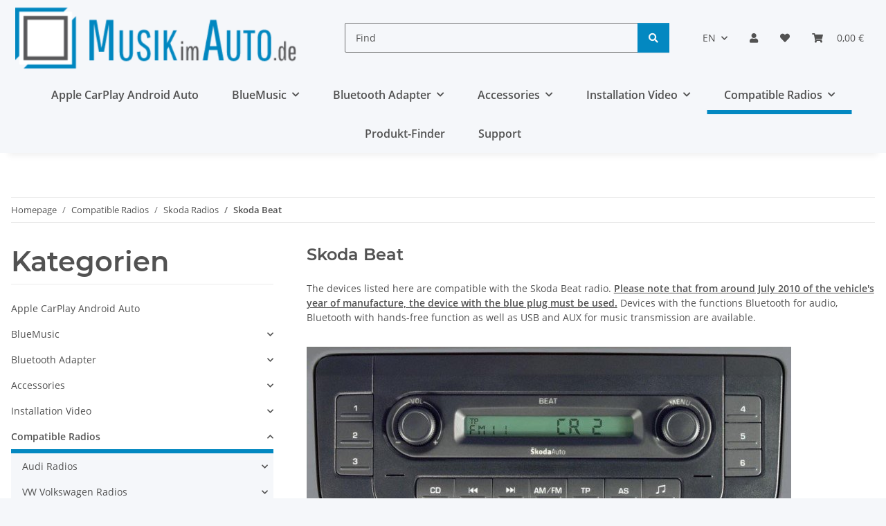

--- FILE ---
content_type: text/html; charset=utf-8
request_url: https://www.musikimauto.de/Skoda-Beat_1
body_size: 41652
content:
<!DOCTYPE html>
<html lang="en" itemscope itemtype="https://schema.org/CollectionPage">
    
    <head>
        
            <meta http-equiv="content-type" content="text/html; charset=utf-8">
            <meta name="description" itemprop="description" content="Bluetooth retrofit for Skoda Beat | music hands free USB/AUX">
                        <meta name="viewport" content="width=device-width, initial-scale=1.0">
            <meta http-equiv="X-UA-Compatible" content="IE=edge">
                        <meta name="robots" content="index, follow">

            <meta itemprop="url" content="https://www.musikimauto.de/Skoda-Beat_1">
            <meta property="og:type" content="website">
            <meta property="og:site_name" content="Bluetooth for Skoda Beat | Musik im Auto.de">
            <meta property="og:title" content="Bluetooth for Skoda Beat | Musik im Auto.de">
            <meta property="og:description" content="Bluetooth retrofit for Skoda Beat | music hands free USB/AUX">
            <meta property="og:url" content="https://www.musikimauto.de/Skoda-Beat_1">

                                                                                                                        
                            <meta itemprop="image" content="https://www.musikimauto.de/bilder/intern/shoplogo/mia-logo.png">
                <meta property="og:image" content="https://www.musikimauto.de/bilder/intern/shoplogo/mia-logo.png">
                    

        <title itemprop="name">Bluetooth for Skoda Beat | Musik im Auto.de</title>

                    <link rel="canonical" href="https://www.musikimauto.de/Skoda-Beat_1">
        
        

        
            <link rel="icon" href="https://www.musikimauto.de/favicon.ico" sizes="48x48">
            <link rel="icon" href="https://www.musikimauto.de/favicon.svg" sizes="any" type="image/svg+xml">
            <link rel="apple-touch-icon" href="https://www.musikimauto.de/apple-touch-icon.png">
            <link rel="manifest" href="https://www.musikimauto.de/site.webmanifest">
            <meta name="msapplication-TileColor" content="rgb(3, 136, 193)">
            <meta name="msapplication-TileImage" content="https://www.musikimauto.de/mstile-144x144.png">
        
        
            <meta name="theme-color" content="rgb(3, 136, 193)">
        

        
                                                    
                <style id="criticalCSS">
                    
                        .nav-scrollbar-item{font-weight:700}.nav-scrollbar-item{font-size:16px}.productlist-filter-headline{font-size:40px}.selection-wizard-wrapper .selection-wizard-desc{font-size:22px}.selection-wizard-wrapper .selection-wizard-desc{text-decoration:underline}.fa-star,.fa-star-o,.fa-star-half-alt{color:#f3d07a}:root{--blue: #007bff;--indigo: #6610f2;--purple: #6f42c1;--pink: #e83e8c;--red: #dc3545;--orange: #fd7e14;--yellow: #ffc107;--green: #28a745;--teal: #20c997;--cyan: #17a2b8;--white: #ffffff;--gray: #707070;--gray-dark: #343a40;--primary: #0388c1;--secondary: #0388c1;--success: #1C871E;--info: #525252;--warning: #a56823;--danger: #b90000;--light: #f5f7fa;--dark: #525252;--gray: #707070;--gray-light: #f5f7fa;--gray-medium: #ebebeb;--gray-dark: #9b9b9b;--gray-darker: #525252;--breakpoint-xs: 0;--breakpoint-sm: 576px;--breakpoint-md: 768px;--breakpoint-lg: 992px;--breakpoint-xl: 1300px;--font-family-sans-serif: "Open Sans", sans-serif;--font-family-monospace: SFMono-Regular, Menlo, Monaco, Consolas, "Liberation Mono", "Courier New", monospace}*,*::before,*::after{box-sizing:border-box}html{font-family:sans-serif;line-height:1.15;-webkit-text-size-adjust:100%;-webkit-tap-highlight-color:rgba(0, 0, 0, 0)}article,aside,figcaption,figure,footer,header,hgroup,main,nav,section{display:block}body{margin:0;font-family:"Open Sans", sans-serif;font-size:0.875rem;font-weight:400;line-height:1.5;color:#525252;text-align:left;background-color:#f5f7fa}[tabindex="-1"]:focus:not(:focus-visible){outline:0 !important}hr{box-sizing:content-box;height:0;overflow:visible}h1,h2,h3,h4,h5,h6{margin-top:0;margin-bottom:1rem}p{margin-top:0;margin-bottom:1rem}abbr[title],abbr[data-original-title]{text-decoration:underline;text-decoration:underline dotted;cursor:help;border-bottom:0;text-decoration-skip-ink:none}address{margin-bottom:1rem;font-style:normal;line-height:inherit}ol,ul,dl{margin-top:0;margin-bottom:1rem}ol ol,ul ul,ol ul,ul ol{margin-bottom:0}dt{font-weight:700}dd{margin-bottom:0.5rem;margin-left:0}blockquote{margin:0 0 1rem}b,strong{font-weight:bolder}small{font-size:80%}sub,sup{position:relative;font-size:75%;line-height:0;vertical-align:baseline}sub{bottom:-0.25em}sup{top:-0.5em}a{color:#525252;text-decoration:underline;background-color:transparent}a:hover{color:#0388c1;text-decoration:none}a:not([href]):not([class]){color:inherit;text-decoration:none}a:not([href]):not([class]):hover{color:inherit;text-decoration:none}pre,code,kbd,samp{font-family:SFMono-Regular, Menlo, Monaco, Consolas, "Liberation Mono", "Courier New", monospace;font-size:1em}pre{margin-top:0;margin-bottom:1rem;overflow:auto;-ms-overflow-style:scrollbar}figure{margin:0 0 1rem}img{vertical-align:middle;border-style:none}svg{overflow:hidden;vertical-align:middle}table{border-collapse:collapse}caption{padding-top:0.75rem;padding-bottom:0.75rem;color:#707070;text-align:left;caption-side:bottom}th{text-align:inherit;text-align:-webkit-match-parent}label{display:inline-block;margin-bottom:0.5rem}button{border-radius:0}button:focus:not(:focus-visible){outline:0}input,button,select,optgroup,textarea{margin:0;font-family:inherit;font-size:inherit;line-height:inherit}button,input{overflow:visible}button,select{text-transform:none}[role="button"]{cursor:pointer}select{word-wrap:normal}button,[type="button"],[type="reset"],[type="submit"]{-webkit-appearance:button}button:not(:disabled),[type="button"]:not(:disabled),[type="reset"]:not(:disabled),[type="submit"]:not(:disabled){cursor:pointer}button::-moz-focus-inner,[type="button"]::-moz-focus-inner,[type="reset"]::-moz-focus-inner,[type="submit"]::-moz-focus-inner{padding:0;border-style:none}input[type="radio"],input[type="checkbox"]{box-sizing:border-box;padding:0}textarea{overflow:auto;resize:vertical}fieldset{min-width:0;padding:0;margin:0;border:0}legend{display:block;width:100%;max-width:100%;padding:0;margin-bottom:0.5rem;font-size:1.5rem;line-height:inherit;color:inherit;white-space:normal}progress{vertical-align:baseline}[type="number"]::-webkit-inner-spin-button,[type="number"]::-webkit-outer-spin-button{height:auto}[type="search"]{outline-offset:-2px;-webkit-appearance:none}[type="search"]::-webkit-search-decoration{-webkit-appearance:none}::-webkit-file-upload-button{font:inherit;-webkit-appearance:button}output{display:inline-block}summary{display:list-item;cursor:pointer}template{display:none}[hidden]{display:none !important}.img-fluid{max-width:100%;height:auto}.img-thumbnail{padding:0.25rem;background-color:#f5f7fa;border:1px solid #dee2e6;border-radius:0.125rem;box-shadow:0 1px 2px rgba(0, 0, 0, 0.075);max-width:100%;height:auto}.figure{display:inline-block}.figure-img{margin-bottom:0.5rem;line-height:1}.figure-caption{font-size:90%;color:#707070}code{font-size:87.5%;color:#e83e8c;word-wrap:break-word}a>code{color:inherit}kbd{padding:0.2rem 0.4rem;font-size:87.5%;color:#ffffff;background-color:#212529;border-radius:0.125rem;box-shadow:inset 0 -0.1rem 0 rgba(0, 0, 0, 0.25)}kbd kbd{padding:0;font-size:100%;font-weight:700;box-shadow:none}pre{display:block;font-size:87.5%;color:#212529}pre code{font-size:inherit;color:inherit;word-break:normal}.pre-scrollable{max-height:340px;overflow-y:scroll}.container,.container-fluid,.container-sm,.container-md,.container-lg,.container-xl{width:100%;padding-right:1rem;padding-left:1rem;margin-right:auto;margin-left:auto}@media (min-width:576px){.container,.container-sm{max-width:97vw}}@media (min-width:768px){.container,.container-sm,.container-md{max-width:720px}}@media (min-width:992px){.container,.container-sm,.container-md,.container-lg{max-width:960px}}@media (min-width:1300px){.container,.container-sm,.container-md,.container-lg,.container-xl{max-width:1250px}}.row{display:flex;flex-wrap:wrap;margin-right:-1rem;margin-left:-1rem}.no-gutters{margin-right:0;margin-left:0}.no-gutters>.col,.no-gutters>[class*="col-"]{padding-right:0;padding-left:0}.col-1,.col-2,.col-3,.col-4,.col-5,.col-6,.col-7,.col-8,.col-9,.col-10,.col-11,.col-12,.col,.col-auto,.col-sm-1,.col-sm-2,.col-sm-3,.col-sm-4,.col-sm-5,.col-sm-6,.col-sm-7,.col-sm-8,.col-sm-9,.col-sm-10,.col-sm-11,.col-sm-12,.col-sm,.col-sm-auto,.col-md-1,.col-md-2,.col-md-3,.col-md-4,.col-md-5,.col-md-6,.col-md-7,.col-md-8,.col-md-9,.col-md-10,.col-md-11,.col-md-12,.col-md,.col-md-auto,.col-lg-1,.col-lg-2,.col-lg-3,.col-lg-4,.col-lg-5,.col-lg-6,.col-lg-7,.col-lg-8,.col-lg-9,.col-lg-10,.col-lg-11,.col-lg-12,.col-lg,.col-lg-auto,.col-xl-1,.col-xl-2,.col-xl-3,.col-xl-4,.col-xl-5,.col-xl-6,.col-xl-7,.col-xl-8,.col-xl-9,.col-xl-10,.col-xl-11,.col-xl-12,.col-xl,.col-xl-auto{position:relative;width:100%;padding-right:1rem;padding-left:1rem}.col{flex-basis:0;flex-grow:1;max-width:100%}.row-cols-1>*{flex:0 0 100%;max-width:100%}.row-cols-2>*{flex:0 0 50%;max-width:50%}.row-cols-3>*{flex:0 0 33.3333333333%;max-width:33.3333333333%}.row-cols-4>*{flex:0 0 25%;max-width:25%}.row-cols-5>*{flex:0 0 20%;max-width:20%}.row-cols-6>*{flex:0 0 16.6666666667%;max-width:16.6666666667%}.col-auto{flex:0 0 auto;width:auto;max-width:100%}.col-1{flex:0 0 8.33333333%;max-width:8.33333333%}.col-2{flex:0 0 16.66666667%;max-width:16.66666667%}.col-3{flex:0 0 25%;max-width:25%}.col-4{flex:0 0 33.33333333%;max-width:33.33333333%}.col-5{flex:0 0 41.66666667%;max-width:41.66666667%}.col-6{flex:0 0 50%;max-width:50%}.col-7{flex:0 0 58.33333333%;max-width:58.33333333%}.col-8{flex:0 0 66.66666667%;max-width:66.66666667%}.col-9{flex:0 0 75%;max-width:75%}.col-10{flex:0 0 83.33333333%;max-width:83.33333333%}.col-11{flex:0 0 91.66666667%;max-width:91.66666667%}.col-12{flex:0 0 100%;max-width:100%}.order-first{order:-1}.order-last{order:13}.order-0{order:0}.order-1{order:1}.order-2{order:2}.order-3{order:3}.order-4{order:4}.order-5{order:5}.order-6{order:6}.order-7{order:7}.order-8{order:8}.order-9{order:9}.order-10{order:10}.order-11{order:11}.order-12{order:12}.offset-1{margin-left:8.33333333%}.offset-2{margin-left:16.66666667%}.offset-3{margin-left:25%}.offset-4{margin-left:33.33333333%}.offset-5{margin-left:41.66666667%}.offset-6{margin-left:50%}.offset-7{margin-left:58.33333333%}.offset-8{margin-left:66.66666667%}.offset-9{margin-left:75%}.offset-10{margin-left:83.33333333%}.offset-11{margin-left:91.66666667%}@media (min-width:576px){.col-sm{flex-basis:0;flex-grow:1;max-width:100%}.row-cols-sm-1>*{flex:0 0 100%;max-width:100%}.row-cols-sm-2>*{flex:0 0 50%;max-width:50%}.row-cols-sm-3>*{flex:0 0 33.3333333333%;max-width:33.3333333333%}.row-cols-sm-4>*{flex:0 0 25%;max-width:25%}.row-cols-sm-5>*{flex:0 0 20%;max-width:20%}.row-cols-sm-6>*{flex:0 0 16.6666666667%;max-width:16.6666666667%}.col-sm-auto{flex:0 0 auto;width:auto;max-width:100%}.col-sm-1{flex:0 0 8.33333333%;max-width:8.33333333%}.col-sm-2{flex:0 0 16.66666667%;max-width:16.66666667%}.col-sm-3{flex:0 0 25%;max-width:25%}.col-sm-4{flex:0 0 33.33333333%;max-width:33.33333333%}.col-sm-5{flex:0 0 41.66666667%;max-width:41.66666667%}.col-sm-6{flex:0 0 50%;max-width:50%}.col-sm-7{flex:0 0 58.33333333%;max-width:58.33333333%}.col-sm-8{flex:0 0 66.66666667%;max-width:66.66666667%}.col-sm-9{flex:0 0 75%;max-width:75%}.col-sm-10{flex:0 0 83.33333333%;max-width:83.33333333%}.col-sm-11{flex:0 0 91.66666667%;max-width:91.66666667%}.col-sm-12{flex:0 0 100%;max-width:100%}.order-sm-first{order:-1}.order-sm-last{order:13}.order-sm-0{order:0}.order-sm-1{order:1}.order-sm-2{order:2}.order-sm-3{order:3}.order-sm-4{order:4}.order-sm-5{order:5}.order-sm-6{order:6}.order-sm-7{order:7}.order-sm-8{order:8}.order-sm-9{order:9}.order-sm-10{order:10}.order-sm-11{order:11}.order-sm-12{order:12}.offset-sm-0{margin-left:0}.offset-sm-1{margin-left:8.33333333%}.offset-sm-2{margin-left:16.66666667%}.offset-sm-3{margin-left:25%}.offset-sm-4{margin-left:33.33333333%}.offset-sm-5{margin-left:41.66666667%}.offset-sm-6{margin-left:50%}.offset-sm-7{margin-left:58.33333333%}.offset-sm-8{margin-left:66.66666667%}.offset-sm-9{margin-left:75%}.offset-sm-10{margin-left:83.33333333%}.offset-sm-11{margin-left:91.66666667%}}@media (min-width:768px){.col-md{flex-basis:0;flex-grow:1;max-width:100%}.row-cols-md-1>*{flex:0 0 100%;max-width:100%}.row-cols-md-2>*{flex:0 0 50%;max-width:50%}.row-cols-md-3>*{flex:0 0 33.3333333333%;max-width:33.3333333333%}.row-cols-md-4>*{flex:0 0 25%;max-width:25%}.row-cols-md-5>*{flex:0 0 20%;max-width:20%}.row-cols-md-6>*{flex:0 0 16.6666666667%;max-width:16.6666666667%}.col-md-auto{flex:0 0 auto;width:auto;max-width:100%}.col-md-1{flex:0 0 8.33333333%;max-width:8.33333333%}.col-md-2{flex:0 0 16.66666667%;max-width:16.66666667%}.col-md-3{flex:0 0 25%;max-width:25%}.col-md-4{flex:0 0 33.33333333%;max-width:33.33333333%}.col-md-5{flex:0 0 41.66666667%;max-width:41.66666667%}.col-md-6{flex:0 0 50%;max-width:50%}.col-md-7{flex:0 0 58.33333333%;max-width:58.33333333%}.col-md-8{flex:0 0 66.66666667%;max-width:66.66666667%}.col-md-9{flex:0 0 75%;max-width:75%}.col-md-10{flex:0 0 83.33333333%;max-width:83.33333333%}.col-md-11{flex:0 0 91.66666667%;max-width:91.66666667%}.col-md-12{flex:0 0 100%;max-width:100%}.order-md-first{order:-1}.order-md-last{order:13}.order-md-0{order:0}.order-md-1{order:1}.order-md-2{order:2}.order-md-3{order:3}.order-md-4{order:4}.order-md-5{order:5}.order-md-6{order:6}.order-md-7{order:7}.order-md-8{order:8}.order-md-9{order:9}.order-md-10{order:10}.order-md-11{order:11}.order-md-12{order:12}.offset-md-0{margin-left:0}.offset-md-1{margin-left:8.33333333%}.offset-md-2{margin-left:16.66666667%}.offset-md-3{margin-left:25%}.offset-md-4{margin-left:33.33333333%}.offset-md-5{margin-left:41.66666667%}.offset-md-6{margin-left:50%}.offset-md-7{margin-left:58.33333333%}.offset-md-8{margin-left:66.66666667%}.offset-md-9{margin-left:75%}.offset-md-10{margin-left:83.33333333%}.offset-md-11{margin-left:91.66666667%}}@media (min-width:992px){.col-lg{flex-basis:0;flex-grow:1;max-width:100%}.row-cols-lg-1>*{flex:0 0 100%;max-width:100%}.row-cols-lg-2>*{flex:0 0 50%;max-width:50%}.row-cols-lg-3>*{flex:0 0 33.3333333333%;max-width:33.3333333333%}.row-cols-lg-4>*{flex:0 0 25%;max-width:25%}.row-cols-lg-5>*{flex:0 0 20%;max-width:20%}.row-cols-lg-6>*{flex:0 0 16.6666666667%;max-width:16.6666666667%}.col-lg-auto{flex:0 0 auto;width:auto;max-width:100%}.col-lg-1{flex:0 0 8.33333333%;max-width:8.33333333%}.col-lg-2{flex:0 0 16.66666667%;max-width:16.66666667%}.col-lg-3{flex:0 0 25%;max-width:25%}.col-lg-4{flex:0 0 33.33333333%;max-width:33.33333333%}.col-lg-5{flex:0 0 41.66666667%;max-width:41.66666667%}.col-lg-6{flex:0 0 50%;max-width:50%}.col-lg-7{flex:0 0 58.33333333%;max-width:58.33333333%}.col-lg-8{flex:0 0 66.66666667%;max-width:66.66666667%}.col-lg-9{flex:0 0 75%;max-width:75%}.col-lg-10{flex:0 0 83.33333333%;max-width:83.33333333%}.col-lg-11{flex:0 0 91.66666667%;max-width:91.66666667%}.col-lg-12{flex:0 0 100%;max-width:100%}.order-lg-first{order:-1}.order-lg-last{order:13}.order-lg-0{order:0}.order-lg-1{order:1}.order-lg-2{order:2}.order-lg-3{order:3}.order-lg-4{order:4}.order-lg-5{order:5}.order-lg-6{order:6}.order-lg-7{order:7}.order-lg-8{order:8}.order-lg-9{order:9}.order-lg-10{order:10}.order-lg-11{order:11}.order-lg-12{order:12}.offset-lg-0{margin-left:0}.offset-lg-1{margin-left:8.33333333%}.offset-lg-2{margin-left:16.66666667%}.offset-lg-3{margin-left:25%}.offset-lg-4{margin-left:33.33333333%}.offset-lg-5{margin-left:41.66666667%}.offset-lg-6{margin-left:50%}.offset-lg-7{margin-left:58.33333333%}.offset-lg-8{margin-left:66.66666667%}.offset-lg-9{margin-left:75%}.offset-lg-10{margin-left:83.33333333%}.offset-lg-11{margin-left:91.66666667%}}@media (min-width:1300px){.col-xl{flex-basis:0;flex-grow:1;max-width:100%}.row-cols-xl-1>*{flex:0 0 100%;max-width:100%}.row-cols-xl-2>*{flex:0 0 50%;max-width:50%}.row-cols-xl-3>*{flex:0 0 33.3333333333%;max-width:33.3333333333%}.row-cols-xl-4>*{flex:0 0 25%;max-width:25%}.row-cols-xl-5>*{flex:0 0 20%;max-width:20%}.row-cols-xl-6>*{flex:0 0 16.6666666667%;max-width:16.6666666667%}.col-xl-auto{flex:0 0 auto;width:auto;max-width:100%}.col-xl-1{flex:0 0 8.33333333%;max-width:8.33333333%}.col-xl-2{flex:0 0 16.66666667%;max-width:16.66666667%}.col-xl-3{flex:0 0 25%;max-width:25%}.col-xl-4{flex:0 0 33.33333333%;max-width:33.33333333%}.col-xl-5{flex:0 0 41.66666667%;max-width:41.66666667%}.col-xl-6{flex:0 0 50%;max-width:50%}.col-xl-7{flex:0 0 58.33333333%;max-width:58.33333333%}.col-xl-8{flex:0 0 66.66666667%;max-width:66.66666667%}.col-xl-9{flex:0 0 75%;max-width:75%}.col-xl-10{flex:0 0 83.33333333%;max-width:83.33333333%}.col-xl-11{flex:0 0 91.66666667%;max-width:91.66666667%}.col-xl-12{flex:0 0 100%;max-width:100%}.order-xl-first{order:-1}.order-xl-last{order:13}.order-xl-0{order:0}.order-xl-1{order:1}.order-xl-2{order:2}.order-xl-3{order:3}.order-xl-4{order:4}.order-xl-5{order:5}.order-xl-6{order:6}.order-xl-7{order:7}.order-xl-8{order:8}.order-xl-9{order:9}.order-xl-10{order:10}.order-xl-11{order:11}.order-xl-12{order:12}.offset-xl-0{margin-left:0}.offset-xl-1{margin-left:8.33333333%}.offset-xl-2{margin-left:16.66666667%}.offset-xl-3{margin-left:25%}.offset-xl-4{margin-left:33.33333333%}.offset-xl-5{margin-left:41.66666667%}.offset-xl-6{margin-left:50%}.offset-xl-7{margin-left:58.33333333%}.offset-xl-8{margin-left:66.66666667%}.offset-xl-9{margin-left:75%}.offset-xl-10{margin-left:83.33333333%}.offset-xl-11{margin-left:91.66666667%}}.nav{display:flex;flex-wrap:wrap;padding-left:0;margin-bottom:0;list-style:none}.nav-link{display:block;padding:0.5rem 1rem;text-decoration:none}.nav-link:hover,.nav-link:focus{text-decoration:none}.nav-link.disabled{color:#707070;pointer-events:none;cursor:default}.nav-tabs{border-bottom:1px solid #dee2e6}.nav-tabs .nav-link{margin-bottom:-1px;background-color:transparent;border:1px solid transparent;border-top-left-radius:0;border-top-right-radius:0}.nav-tabs .nav-link:hover,.nav-tabs .nav-link:focus{isolation:isolate;border-color:transparent}.nav-tabs .nav-link.disabled{color:#707070;background-color:transparent;border-color:transparent}.nav-tabs .nav-link.active,.nav-tabs .nav-item.show .nav-link{color:#525252;background-color:transparent;border-color:#0388c1}.nav-tabs .dropdown-menu{margin-top:-1px;border-top-left-radius:0;border-top-right-radius:0}.nav-pills .nav-link{background:none;border:0;border-radius:0.125rem}.nav-pills .nav-link.active,.nav-pills .show>.nav-link{color:#ffffff;background-color:#0388c1}.nav-fill>.nav-link,.nav-fill .nav-item{flex:1 1 auto;text-align:center}.nav-justified>.nav-link,.nav-justified .nav-item{flex-basis:0;flex-grow:1;text-align:center}.tab-content>.tab-pane{display:none}.tab-content>.active{display:block}.navbar{position:relative;display:flex;flex-wrap:wrap;align-items:center;justify-content:space-between;padding:0.4rem 1rem}.navbar .container,.navbar .container-fluid,.navbar .container-sm,.navbar .container-md,.navbar .container-lg,.navbar .container-xl,.navbar>.container-sm,.navbar>.container-md,.navbar>.container-lg,.navbar>.container-xl{display:flex;flex-wrap:wrap;align-items:center;justify-content:space-between}.navbar-brand{display:inline-block;padding-top:0.40625rem;padding-bottom:0.40625rem;margin-right:1rem;font-size:1rem;line-height:inherit;white-space:nowrap}.navbar-brand:hover,.navbar-brand:focus{text-decoration:none}.navbar-nav{display:flex;flex-direction:column;padding-left:0;margin-bottom:0;list-style:none}.navbar-nav .nav-link{padding-right:0;padding-left:0}.navbar-nav .dropdown-menu{position:static;float:none}.navbar-text{display:inline-block;padding-top:0.5rem;padding-bottom:0.5rem}.navbar-collapse{flex-basis:100%;flex-grow:1;align-items:center}.navbar-toggler{padding:0.25rem 0.75rem;font-size:1rem;line-height:1;background-color:transparent;border:1px solid transparent;border-radius:0.125rem}.navbar-toggler:hover,.navbar-toggler:focus{text-decoration:none}.navbar-toggler-icon{display:inline-block;width:1.5em;height:1.5em;vertical-align:middle;content:"";background:50% / 100% 100% no-repeat}.navbar-nav-scroll{max-height:75vh;overflow-y:auto}@media (max-width:575.98px){.navbar-expand-sm>.container,.navbar-expand-sm>.container-fluid,.navbar-expand-sm>.container-sm,.navbar-expand-sm>.container-md,.navbar-expand-sm>.container-lg,.navbar-expand-sm>.container-xl{padding-right:0;padding-left:0}}@media (min-width:576px){.navbar-expand-sm{flex-flow:row nowrap;justify-content:flex-start}.navbar-expand-sm .navbar-nav{flex-direction:row}.navbar-expand-sm .navbar-nav .dropdown-menu{position:absolute}.navbar-expand-sm .navbar-nav .nav-link{padding-right:1.5rem;padding-left:1.5rem}.navbar-expand-sm>.container,.navbar-expand-sm>.container-fluid,.navbar-expand-sm>.container-sm,.navbar-expand-sm>.container-md,.navbar-expand-sm>.container-lg,.navbar-expand-sm>.container-xl{flex-wrap:nowrap}.navbar-expand-sm .navbar-nav-scroll{overflow:visible}.navbar-expand-sm .navbar-collapse{display:flex !important;flex-basis:auto}.navbar-expand-sm .navbar-toggler{display:none}}@media (max-width:767.98px){.navbar-expand-md>.container,.navbar-expand-md>.container-fluid,.navbar-expand-md>.container-sm,.navbar-expand-md>.container-md,.navbar-expand-md>.container-lg,.navbar-expand-md>.container-xl{padding-right:0;padding-left:0}}@media (min-width:768px){.navbar-expand-md{flex-flow:row nowrap;justify-content:flex-start}.navbar-expand-md .navbar-nav{flex-direction:row}.navbar-expand-md .navbar-nav .dropdown-menu{position:absolute}.navbar-expand-md .navbar-nav .nav-link{padding-right:1.5rem;padding-left:1.5rem}.navbar-expand-md>.container,.navbar-expand-md>.container-fluid,.navbar-expand-md>.container-sm,.navbar-expand-md>.container-md,.navbar-expand-md>.container-lg,.navbar-expand-md>.container-xl{flex-wrap:nowrap}.navbar-expand-md .navbar-nav-scroll{overflow:visible}.navbar-expand-md .navbar-collapse{display:flex !important;flex-basis:auto}.navbar-expand-md .navbar-toggler{display:none}}@media (max-width:991.98px){.navbar-expand-lg>.container,.navbar-expand-lg>.container-fluid,.navbar-expand-lg>.container-sm,.navbar-expand-lg>.container-md,.navbar-expand-lg>.container-lg,.navbar-expand-lg>.container-xl{padding-right:0;padding-left:0}}@media (min-width:992px){.navbar-expand-lg{flex-flow:row nowrap;justify-content:flex-start}.navbar-expand-lg .navbar-nav{flex-direction:row}.navbar-expand-lg .navbar-nav .dropdown-menu{position:absolute}.navbar-expand-lg .navbar-nav .nav-link{padding-right:1.5rem;padding-left:1.5rem}.navbar-expand-lg>.container,.navbar-expand-lg>.container-fluid,.navbar-expand-lg>.container-sm,.navbar-expand-lg>.container-md,.navbar-expand-lg>.container-lg,.navbar-expand-lg>.container-xl{flex-wrap:nowrap}.navbar-expand-lg .navbar-nav-scroll{overflow:visible}.navbar-expand-lg .navbar-collapse{display:flex !important;flex-basis:auto}.navbar-expand-lg .navbar-toggler{display:none}}@media (max-width:1299.98px){.navbar-expand-xl>.container,.navbar-expand-xl>.container-fluid,.navbar-expand-xl>.container-sm,.navbar-expand-xl>.container-md,.navbar-expand-xl>.container-lg,.navbar-expand-xl>.container-xl{padding-right:0;padding-left:0}}@media (min-width:1300px){.navbar-expand-xl{flex-flow:row nowrap;justify-content:flex-start}.navbar-expand-xl .navbar-nav{flex-direction:row}.navbar-expand-xl .navbar-nav .dropdown-menu{position:absolute}.navbar-expand-xl .navbar-nav .nav-link{padding-right:1.5rem;padding-left:1.5rem}.navbar-expand-xl>.container,.navbar-expand-xl>.container-fluid,.navbar-expand-xl>.container-sm,.navbar-expand-xl>.container-md,.navbar-expand-xl>.container-lg,.navbar-expand-xl>.container-xl{flex-wrap:nowrap}.navbar-expand-xl .navbar-nav-scroll{overflow:visible}.navbar-expand-xl .navbar-collapse{display:flex !important;flex-basis:auto}.navbar-expand-xl .navbar-toggler{display:none}}.navbar-expand{flex-flow:row nowrap;justify-content:flex-start}.navbar-expand>.container,.navbar-expand>.container-fluid,.navbar-expand>.container-sm,.navbar-expand>.container-md,.navbar-expand>.container-lg,.navbar-expand>.container-xl{padding-right:0;padding-left:0}.navbar-expand .navbar-nav{flex-direction:row}.navbar-expand .navbar-nav .dropdown-menu{position:absolute}.navbar-expand .navbar-nav .nav-link{padding-right:1.5rem;padding-left:1.5rem}.navbar-expand>.container,.navbar-expand>.container-fluid,.navbar-expand>.container-sm,.navbar-expand>.container-md,.navbar-expand>.container-lg,.navbar-expand>.container-xl{flex-wrap:nowrap}.navbar-expand .navbar-nav-scroll{overflow:visible}.navbar-expand .navbar-collapse{display:flex !important;flex-basis:auto}.navbar-expand .navbar-toggler{display:none}.navbar-light .navbar-brand{color:rgba(0, 0, 0, 0.9)}.navbar-light .navbar-brand:hover,.navbar-light .navbar-brand:focus{color:rgba(0, 0, 0, 0.9)}.navbar-light .navbar-nav .nav-link{color:#525252}.navbar-light .navbar-nav .nav-link:hover,.navbar-light .navbar-nav .nav-link:focus{color:#0388c1}.navbar-light .navbar-nav .nav-link.disabled{color:rgba(0, 0, 0, 0.3)}.navbar-light .navbar-nav .show>.nav-link,.navbar-light .navbar-nav .active>.nav-link,.navbar-light .navbar-nav .nav-link.show,.navbar-light .navbar-nav .nav-link.active{color:rgba(0, 0, 0, 0.9)}.navbar-light .navbar-toggler{color:#525252;border-color:rgba(0, 0, 0, 0.1)}.navbar-light .navbar-toggler-icon{background-image:url("data:image/svg+xml,%3csvg xmlns='http://www.w3.org/2000/svg' width='30' height='30' viewBox='0 0 30 30'%3e%3cpath stroke='%23525252' stroke-linecap='round' stroke-miterlimit='10' stroke-width='2' d='M4 7h22M4 15h22M4 23h22'/%3e%3c/svg%3e")}.navbar-light .navbar-text{color:#525252}.navbar-light .navbar-text a{color:rgba(0, 0, 0, 0.9)}.navbar-light .navbar-text a:hover,.navbar-light .navbar-text a:focus{color:rgba(0, 0, 0, 0.9)}.navbar-dark .navbar-brand{color:#ffffff}.navbar-dark .navbar-brand:hover,.navbar-dark .navbar-brand:focus{color:#ffffff}.navbar-dark .navbar-nav .nav-link{color:rgba(255, 255, 255, 0.5)}.navbar-dark .navbar-nav .nav-link:hover,.navbar-dark .navbar-nav .nav-link:focus{color:rgba(255, 255, 255, 0.75)}.navbar-dark .navbar-nav .nav-link.disabled{color:rgba(255, 255, 255, 0.25)}.navbar-dark .navbar-nav .show>.nav-link,.navbar-dark .navbar-nav .active>.nav-link,.navbar-dark .navbar-nav .nav-link.show,.navbar-dark .navbar-nav .nav-link.active{color:#ffffff}.navbar-dark .navbar-toggler{color:rgba(255, 255, 255, 0.5);border-color:rgba(255, 255, 255, 0.1)}.navbar-dark .navbar-toggler-icon{background-image:url("data:image/svg+xml,%3csvg xmlns='http://www.w3.org/2000/svg' width='30' height='30' viewBox='0 0 30 30'%3e%3cpath stroke='rgba%28255, 255, 255, 0.5%29' stroke-linecap='round' stroke-miterlimit='10' stroke-width='2' d='M4 7h22M4 15h22M4 23h22'/%3e%3c/svg%3e")}.navbar-dark .navbar-text{color:rgba(255, 255, 255, 0.5)}.navbar-dark .navbar-text a{color:#ffffff}.navbar-dark .navbar-text a:hover,.navbar-dark .navbar-text a:focus{color:#ffffff}.pagination-sm .page-item.active .page-link::after,.pagination-sm .page-item.active .page-text::after{left:0.375rem;right:0.375rem}.pagination-lg .page-item.active .page-link::after,.pagination-lg .page-item.active .page-text::after{left:1.125rem;right:1.125rem}.page-item{position:relative}.page-item.active{font-weight:700}.page-item.active .page-link::after,.page-item.active .page-text::after{content:"";position:absolute;left:0.5625rem;bottom:0;right:0.5625rem;border-bottom:4px solid #0388c1}@media (min-width:768px){.dropdown-item.page-item{background-color:transparent}}.page-link,.page-text{text-decoration:none}.pagination{margin-bottom:0;justify-content:space-between;align-items:center}@media (min-width:768px){.pagination{justify-content:normal}.pagination .dropdown>.btn{display:none}.pagination .dropdown-menu{position:static !important;transform:none !important;display:flex;margin:0;padding:0;border:0;min-width:auto}.pagination .dropdown-item{width:auto;display:inline-block;padding:0}.pagination .dropdown-item.active{background-color:transparent;color:#525252}.pagination .dropdown-item:hover{background-color:transparent}.pagination .pagination-site{display:none}}@media (max-width:767.98px){.pagination .dropdown-item{padding:0}.pagination .dropdown-item.active .page-link,.pagination .dropdown-item.active .page-text,.pagination .dropdown-item:active .page-link,.pagination .dropdown-item:active .page-text{color:#525252}}.productlist-page-nav{align-items:center}.productlist-page-nav .pagination{margin:0}.productlist-page-nav .displayoptions{margin-bottom:1rem}@media (min-width:768px){.productlist-page-nav .displayoptions{margin-bottom:0}}.productlist-page-nav .displayoptions .btn-group+.btn-group+.btn-group{margin-left:0.5rem}.productlist-page-nav .result-option-wrapper{margin-right:0.5rem}.productlist-page-nav .productlist-item-info{margin-bottom:0.5rem;margin-left:auto;margin-right:auto;display:flex}@media (min-width:768px){.productlist-page-nav .productlist-item-info{margin-right:0;margin-bottom:0}.productlist-page-nav .productlist-item-info.productlist-item-border{border-right:1px solid #ebebeb;padding-right:1rem}}.productlist-page-nav.productlist-page-nav-header-m{margin-top:3rem}@media (min-width:768px){.productlist-page-nav.productlist-page-nav-header-m{margin-top:2rem}.productlist-page-nav.productlist-page-nav-header-m>.col{margin-top:1rem}}.productlist-page-nav-bottom{margin-bottom:2rem}.pagination-wrapper{margin-bottom:1rem;align-items:center;border-top:1px solid #f5f7fa;border-bottom:1px solid #f5f7fa;padding-top:0.5rem;padding-bottom:0.5rem}.pagination-wrapper .pagination-entries{font-weight:700;margin-bottom:1rem}@media (min-width:768px){.pagination-wrapper .pagination-entries{margin-bottom:0}}.pagination-wrapper .pagination-selects{margin-left:auto;margin-top:1rem}@media (min-width:768px){.pagination-wrapper .pagination-selects{margin-left:0;margin-top:0}}.pagination-wrapper .pagination-selects .pagination-selects-entries{margin-bottom:1rem}@media (min-width:768px){.pagination-wrapper .pagination-selects .pagination-selects-entries{margin-right:1rem;margin-bottom:0}}.pagination-no-wrapper{border:0;padding-top:0;padding-bottom:0}.topbar-wrapper{position:relative;z-index:1021;flex-direction:row-reverse}.sticky-header header{position:sticky;top:0}#jtl-nav-wrapper .form-control::placeholder,#jtl-nav-wrapper .form-control:focus::placeholder{color:#525252}#jtl-nav-wrapper .label-slide .form-group:not(.exclude-from-label-slide):not(.checkbox) label{background:#f5f7fa;color:#525252}header{box-shadow:0 1rem 0.5625rem -0.75rem rgba(0, 0, 0, 0.06);position:relative;z-index:1020}header .dropdown-menu{background-color:#f5f7fa;color:#525252}header .navbar-toggler{color:#525252}header .navbar-brand img{max-width:50vw;object-fit:contain}header .nav-right .dropdown-menu{margin-top:-0.03125rem;box-shadow:inset 0 1rem 0.5625rem -0.75rem rgba(0, 0, 0, 0.06)}@media (min-width:992px){header #mainNavigation{margin-right:1rem}}@media (max-width:991.98px){header .navbar-brand img{max-width:30vw}header .dropup,header .dropright,header .dropdown,header .dropleft,header .col,header [class*="col-"]{position:static}header .navbar-collapse{position:fixed;top:0;left:0;display:block;height:100vh !important;-webkit-overflow-scrolling:touch;max-width:16.875rem;transition:all 0.2s ease-in-out;z-index:1050;width:100%;background:#f5f7fa}header .navbar-collapse:not(.show){transform:translateX(-100%)}header .navbar-nav{transition:all 0.2s ease-in-out}header .navbar-nav .nav-item,header .navbar-nav .nav-link{margin-left:0;margin-right:0;padding-left:1rem;padding-right:1rem;padding-top:1rem;padding-bottom:1rem}header .navbar-nav .nav-link{margin-top:-1rem;margin-bottom:-1rem;margin-left:-1rem;margin-right:-1rem;display:flex;align-items:center;justify-content:space-between}header .navbar-nav .nav-link::after{content:'\f054' !important;font-family:"Font Awesome 5 Free" !important;font-weight:900;margin-left:0.5rem;margin-top:0;font-size:0.75em}header .navbar-nav .nav-item.dropdown>.nav-link>.product-count{display:none}header .navbar-nav .nav-item:not(.dropdown) .nav-link::after{display:none}header .navbar-nav .dropdown-menu{position:absolute;left:100%;top:0;box-shadow:none;width:100%;padding:0;margin:0}header .navbar-nav .dropdown-menu:not(.show){display:none}header .navbar-nav .dropdown-body{margin:0}header .navbar-nav .nav{flex-direction:column}header .nav-mobile-header{padding-left:1rem;padding-right:1rem}header .nav-mobile-header>.row{height:3.125rem}header .nav-mobile-header .nav-mobile-header-hr{margin-top:0;margin-bottom:0}header .nav-mobile-body{height:calc(100vh - 3.125rem);height:calc(var(--vh, 1vh) * 100 - 3.125rem);overflow-y:auto;position:relative}header .nav-scrollbar-inner{overflow:visible}header .nav-right{font-size:1rem}header .nav-right .dropdown-menu{width:100%}}@media (min-width:992px){header .navbar-collapse{height:4.3125rem}header .navbar-nav>.nav-item>.nav-link{position:relative;padding:1.5rem}header .navbar-nav>.nav-item>.nav-link::before{content:"";position:absolute;bottom:0;left:50%;transform:translateX(-50%);border-width:0 0 6px;border-color:#0388c1;border-style:solid;transition:width 0.4s;width:0}header .navbar-nav>.nav-item.active>.nav-link::before,header .navbar-nav>.nav-item:hover>.nav-link::before,header .navbar-nav>.nav-item.hover>.nav-link::before{width:100%}header .navbar-nav>.nav-item>.dropdown-menu{max-height:calc(100vh - 12.5rem);overflow:auto;margin-top:-0.03125rem;box-shadow:inset 0 1rem 0.5625rem -0.75rem rgba(0, 0, 0, 0.06)}header .navbar-nav>.nav-item.dropdown-full{position:static}header .navbar-nav>.nav-item.dropdown-full .dropdown-menu{width:100%}header .navbar-nav>.nav-item .product-count{display:none}header .navbar-nav>.nav-item .nav{flex-wrap:wrap}header .navbar-nav .nav .nav-link{padding:0}header .navbar-nav .nav .nav-link::after{display:none}header .navbar-nav .dropdown .nav-item{width:100%}header .nav-mobile-body{align-self:flex-start;width:100%}header .nav-scrollbar-inner{width:100%}header .nav-right .nav-link{padding-top:1.5rem;padding-bottom:1.5rem}header .submenu-headline::after{display:none}header .submenu-headline-toplevel{font-family:Montserrat, sans-serif;font-size:1rem;border-bottom:1px solid #ebebeb;margin-bottom:1rem}header .subcategory-wrapper .categories-recursive-dropdown{display:block;position:static !important;box-shadow:none}header .subcategory-wrapper .categories-recursive-dropdown>.nav{flex-direction:column}header .subcategory-wrapper .categories-recursive-dropdown .categories-recursive-dropdown{margin-left:0.25rem}}header .submenu-headline-image{margin-bottom:1rem;display:none}@media (min-width:992px){header .submenu-headline-image{display:block}}header #burger-menu{margin-right:1rem}header .table,header .dropdown-item,header .btn-outline-primary{color:#525252}header .dropdown-item{background-color:transparent}header .dropdown-item:hover{background-color:#f5f7fa}header .btn-outline-primary:hover{color:#f5f7fa}@media (min-width:992px){.nav-item-lg-m{margin-top:1.5rem;margin-bottom:1.5rem}}.fixed-search{background-color:#f5f7fa;box-shadow:0 0.25rem 0.5rem rgba(0, 0, 0, 0.2);padding-top:0.5rem;padding-bottom:0.5rem}.fixed-search .form-control{background-color:#f5f7fa;color:#525252}.fixed-search .form-control::placeholder{color:#525252}.main-search .twitter-typeahead{display:flex;flex-grow:1}.form-clear{align-items:center;bottom:8px;color:#525252;cursor:pointer;display:flex;height:24px;justify-content:center;position:absolute;right:52px;width:24px;z-index:10}.account-icon-dropdown .account-icon-dropdown-pass{margin-bottom:2rem}.account-icon-dropdown .dropdown-footer{background-color:#f5f7fa}.account-icon-dropdown .dropdown-footer a{text-decoration:underline}.account-icon-dropdown .account-icon-dropdown-logout{padding-bottom:0.5rem}.cart-dropdown-shipping-notice{color:#707070}.is-checkout header,.is-checkout .navbar{height:2.8rem}@media (min-width:992px){.is-checkout header,.is-checkout .navbar{height:4.2625rem}}.is-checkout .search-form-wrapper-fixed,.is-checkout .fixed-search{display:none}@media (max-width:991.98px){.nav-icons{height:2.8rem}}.search-form-wrapper-fixed{padding-top:0.5rem;padding-bottom:0.5rem}.full-width-mega .main-search-wrapper .twitter-typeahead{flex:1}@media (min-width:992px){.full-width-mega .main-search-wrapper{display:block}}@media (max-width:991.98px){.full-width-mega.sticky-top .main-search-wrapper{padding-right:0;padding-left:0;flex:0 0 auto;width:auto;max-width:100%}.full-width-mega.sticky-top .main-search-wrapper+.col,.full-width-mega.sticky-top .main-search-wrapper a{padding-left:0}.full-width-mega.sticky-top .main-search-wrapper .nav-link{padding-right:0.7rem}.full-width-mega .secure-checkout-icon{flex:0 0 auto;width:auto;max-width:100%;margin-left:auto}.full-width-mega .toggler-logo-wrapper{position:initial;width:max-content}}.full-width-mega .nav-icons-wrapper{padding-left:0}.full-width-mega .nav-logo-wrapper{padding-right:0;margin-right:auto}@media (min-width:992px){.full-width-mega .navbar-expand-lg .nav-multiple-row .navbar-nav{flex-wrap:wrap}.full-width-mega #mainNavigation.nav-multiple-row{height:auto;margin-right:0}.full-width-mega .nav-multiple-row .nav-scrollbar-inner{padding-bottom:0}.full-width-mega .nav-multiple-row .nav-scrollbar-arrow{display:none}.full-width-mega .menu-search-position-center .main-search-wrapper{margin-right:auto}.full-width-mega .menu-search-position-left .main-search-wrapper{margin-right:auto}.full-width-mega .menu-search-position-left .nav-logo-wrapper{margin-right:initial}.full-width-mega .menu-center-center.menu-multiple-rows-multiple .nav-scrollbar-inner{justify-content:center}.full-width-mega .menu-center-space-between.menu-multiple-rows-multiple .nav-scrollbar-inner{justify-content:space-between}}@media (min-width:992px){header.full-width-mega .nav-right .dropdown-menu{box-shadow:0 0 7px #000000}header .nav-multiple-row .navbar-nav>.nav-item>.nav-link{padding:1rem 1.5rem}}.slick-slider{position:relative;display:block;box-sizing:border-box;-webkit-touch-callout:none;-webkit-user-select:none;-khtml-user-select:none;-moz-user-select:none;-ms-user-select:none;user-select:none;-ms-touch-action:pan-y;touch-action:pan-y;-webkit-tap-highlight-color:transparent}.slick-list{position:relative;overflow:hidden;display:block;margin:0;padding:0}.slick-list:focus{outline:none}.slick-list.dragging{cursor:pointer;cursor:hand}.slick-slider .slick-track,.slick-slider .slick-list{-webkit-transform:translate3d(0, 0, 0);-moz-transform:translate3d(0, 0, 0);-ms-transform:translate3d(0, 0, 0);-o-transform:translate3d(0, 0, 0);transform:translate3d(0, 0, 0)}.slick-track{position:relative;left:0;top:0;display:block;margin-left:auto;margin-right:auto;margin-bottom:2px}.slick-track:before,.slick-track:after{content:"";display:table}.slick-track:after{clear:both}.slick-loading .slick-track{visibility:hidden}.slick-slide{float:left;height:100%;min-height:1px;display:none}[dir="rtl"] .slick-slide{float:right}.slick-slide img{display:block}.slick-slide.slick-loading img{display:none}.slick-slide.dragging img{pointer-events:none}.slick-initialized .slick-slide{display:block}.slick-loading .slick-slide{visibility:hidden}.slick-vertical .slick-slide{display:block;height:auto;border:1px solid transparent}.slick-arrow.slick-hidden{display:none}:root{--vh: 1vh}.fa,.fas,.far,.fal{display:inline-block}h1,h2,h3,h4,h5,h6,.h1,.h2,.h3,.productlist-filter-headline,.sidepanel-left .box-normal .box-normal-link,.h4,.h5,.h6{margin-bottom:1rem;font-family:Montserrat, sans-serif;font-weight:400;line-height:1.2;color:#525252}h1,.h1{font-size:1.875rem}h2,.h2{font-size:1.5rem}h3,.h3,.productlist-filter-headline,.sidepanel-left .box-normal .box-normal-link{font-size:1rem}h4,.h4{font-size:0.875rem}h5,.h5{font-size:0.875rem}h6,.h6{font-size:0.875rem}.btn-skip-to{position:absolute;top:0;transition:transform 200ms;transform:scale(0);margin:1%;z-index:1070;background:#ffffff;border:3px solid #0388c1;font-weight:400;color:#525252;text-align:center;vertical-align:middle;padding:0.625rem 0.9375rem;border-radius:0.125rem;font-weight:bolder;text-decoration:none}.btn-skip-to:focus{transform:scale(1)}.slick-slide a:hover,.slick-slide a:focus{color:#0388c1;text-decoration:none}.slick-slide a:not([href]):not([class]):hover,.slick-slide a:not([href]):not([class]):focus{color:inherit;text-decoration:none}.banner .img-fluid{width:100%}.label-slide .form-group:not(.exclude-from-label-slide):not(.checkbox) label{display:none}.modal{display:none}.carousel-thumbnails .slick-arrow{opacity:0}.slick-dots{flex:0 0 100%;display:flex;justify-content:center;align-items:center;font-size:0;line-height:0;padding:0;height:1rem;width:100%;margin:2rem 0 0}.slick-dots li{margin:0 0.25rem;list-style-type:none}.slick-dots li button{width:0.75rem;height:0.75rem;padding:0;border-radius:50%;border:0.125rem solid #ebebeb;background-color:#ebebeb;transition:all 0.2s ease-in-out}.slick-dots li.slick-active button{background-color:#525252;border-color:#525252}.consent-modal:not(.active){display:none}.consent-banner-icon{width:1em;height:1em}.mini>#consent-banner{display:none}html{overflow-y:scroll}.dropdown-menu{display:none}.dropdown-toggle::after{content:"";margin-left:0.5rem;display:inline-block}.list-unstyled,.list-icons{padding-left:0;list-style:none}.input-group{position:relative;display:flex;flex-wrap:wrap;align-items:stretch;width:100%}.input-group>.form-control{flex:1 1 auto;width:1%}#main-wrapper{background:#ffffff}.container-fluid-xl{max-width:103.125rem}.nav-dividers .nav-item{position:relative}.nav-dividers .nav-item:not(:last-child)::after{content:"";position:absolute;right:0;top:0.5rem;height:calc(100% - 1rem);border-right:0.0625rem solid currentColor}.nav-link{text-decoration:none}.nav-scrollbar{overflow:hidden;display:flex;align-items:center}.nav-scrollbar .nav,.nav-scrollbar .navbar-nav{flex-wrap:nowrap}.nav-scrollbar .nav-item{white-space:nowrap}.nav-scrollbar-inner{overflow-x:auto;padding-bottom:1.5rem;align-self:flex-start}#shop-nav{align-items:center;flex-shrink:0;margin-left:auto}@media (max-width:767.98px){#shop-nav .nav-link{padding-left:0.7rem;padding-right:0.7rem}}.has-left-sidebar .breadcrumb-container{padding-left:0;padding-right:0}.breadcrumb{display:flex;flex-wrap:wrap;padding:0.5rem 0;margin-bottom:0;list-style:none;background-color:transparent;border-radius:0}.breadcrumb-item{display:none}@media (min-width:768px){.breadcrumb-item{display:flex}}.breadcrumb-item.active{font-weight:700}.breadcrumb-item.first{padding-left:0}.breadcrumb-item.first::before{display:none}.breadcrumb-item+.breadcrumb-item{padding-left:0.5rem}.breadcrumb-item+.breadcrumb-item::before{display:inline-block;padding-right:0.5rem;color:#707070;content:"/"}.breadcrumb-item.active{color:#525252;font-weight:700}.breadcrumb-item.first::before{display:none}.breadcrumb-arrow{display:flex}@media (min-width:768px){.breadcrumb-arrow{display:none}}.breadcrumb-arrow:first-child::before{content:'\f053' !important;font-family:"Font Awesome 5 Free" !important;font-weight:900;margin-right:6px}.breadcrumb-arrow:not(:first-child){padding-left:0}.breadcrumb-arrow:not(:first-child)::before{content:none}.breadcrumb-wrapper{margin-bottom:2rem}@media (min-width:992px){.breadcrumb-wrapper{border-style:solid;border-color:#ebebeb;border-width:1px 0}}.breadcrumb{font-size:0.8125rem}.breadcrumb a{text-decoration:none}.breadcrumb-back{padding-right:1rem;margin-right:1rem;border-right:1px solid #ebebeb}.hr-sect{display:flex;justify-content:center;flex-basis:100%;align-items:center;color:#525252;margin:8px 0;font-size:1.5rem;font-family:Montserrat, sans-serif}.hr-sect::before{margin:0 30px 0 0}.hr-sect::after{margin:0 0 0 30px}.hr-sect::before,.hr-sect::after{content:"";flex-grow:1;background:rgba(0, 0, 0, 0.1);height:1px;font-size:0;line-height:0}.hr-sect a{text-decoration:none;border-bottom:0.375rem solid transparent;font-weight:700}@media (max-width:991.98px){.hr-sect{text-align:center;border-top:1px solid rgba(0, 0, 0, 0.1);border-bottom:1px solid rgba(0, 0, 0, 0.1);padding:15px 0;margin:15px 0}.hr-sect::before,.hr-sect::after{margin:0;flex-grow:unset}.hr-sect a{border-bottom:none;margin:auto}}.slick-slider-other.is-not-opc{margin-bottom:2rem}.slick-slider-other.is-not-opc .carousel{margin-bottom:1.5rem}.slick-slider-other .slick-slider-other-container{padding-left:0;padding-right:0}@media (min-width:768px){.slick-slider-other .slick-slider-other-container{padding-left:1rem;padding-right:1rem}}.slick-slider-other .hr-sect{margin-bottom:2rem}#header-top-bar{position:relative;z-index:1021;flex-direction:row-reverse}#header-top-bar,header{background-color:#f5f7fa;color:#525252}.img-aspect-ratio{width:100%;height:auto}header{box-shadow:0 1rem 0.5625rem -0.75rem rgba(0, 0, 0, 0.06);position:relative;z-index:1020}header .navbar{padding:0;position:static}@media (min-width:992px){header{padding-bottom:0}header .navbar-brand{margin-right:3rem}}header .navbar-brand{padding:0.4rem;outline-offset:-3px}header .navbar-brand img{height:2rem;width:auto}header .nav-right .dropdown-menu{margin-top:-0.03125rem;box-shadow:inset 0 1rem 0.5625rem -0.75rem rgba(0, 0, 0, 0.06)}@media (min-width:992px){header .navbar-brand{padding-top:0.6rem;padding-bottom:0.6rem}header .navbar-brand img{height:3.0625rem}header .navbar-collapse{height:4.3125rem}header .navbar-nav>.nav-item>.nav-link{position:relative;padding:1.5rem}header .navbar-nav>.nav-item>.nav-link::before{content:"";position:absolute;bottom:0;left:50%;transform:translateX(-50%);border-width:0 0 6px;border-color:#0388c1;border-style:solid;transition:width 0.4s;width:0}header .navbar-nav>.nav-item>.nav-link:focus{outline-offset:-2px}header .navbar-nav>.nav-item.active>.nav-link::before,header .navbar-nav>.nav-item:hover>.nav-link::before,header .navbar-nav>.nav-item.hover>.nav-link::before{width:100%}header .navbar-nav>.nav-item .nav{flex-wrap:wrap}header .navbar-nav .nav .nav-link{padding:0}header .navbar-nav .nav .nav-link::after{display:none}header .navbar-nav .dropdown .nav-item{width:100%}header .nav-mobile-body{align-self:flex-start;width:100%}header .nav-scrollbar-inner{width:100%}header .nav-right .nav-link{padding-top:1.5rem;padding-bottom:1.5rem}}.btn{display:inline-block;font-weight:600;color:#525252;text-align:center;vertical-align:middle;user-select:none;background-color:transparent;border:1px solid transparent;padding:0.625rem 0.9375rem;font-size:0.875rem;line-height:1.5;border-radius:0.125rem}.btn.disabled,.btn:disabled{opacity:0.65;box-shadow:none}.btn:not(:disabled):not(.disabled):active,.btn:not(:disabled):not(.disabled).active{box-shadow:inset 0 3px 5px rgba(0, 0, 0, 0.125)}.btn:not(:disabled):not(.disabled):active:focus,.btn:not(:disabled):not(.disabled).active:focus{box-shadow:0 0 0 0.2rem rgba(3, 136, 193, 0.25), inset 0 3px 5px rgba(0, 0, 0, 0.125)}.form-control{display:block;width:100%;height:calc(1.5em + 1.25rem + 2px);padding:0.625rem 0.9375rem;font-size:0.875rem;font-weight:400;line-height:1.5;color:#525252;background-color:#ffffff;background-clip:padding-box;border:1px solid #707070;border-radius:0.125rem;box-shadow:inset 0 1px 1px rgba(0, 0, 0, 0.075);transition:border-color 0.15s ease-in-out, box-shadow 0.15s ease-in-out}@media (prefers-reduced-motion:reduce){.form-control{transition:none}}.square{display:flex;position:relative}.square::before{content:"";display:inline-block;padding-bottom:100%}#product-offer .product-info ul.info-essential{margin:2rem 0;padding-left:0;list-style:none}.price_wrapper{margin-bottom:1.5rem}.price_wrapper .price{display:inline-block}.price_wrapper .bulk-prices{margin-top:1rem}.price_wrapper .bulk-prices .bulk-price{margin-right:0.25rem}#product-offer .product-info{border:0}#product-offer .product-info .bordered-top-bottom{padding:1rem;border-top:1px solid #f5f7fa;border-bottom:1px solid #f5f7fa}#product-offer .product-info ul.info-essential{margin:2rem 0}#product-offer .product-info .shortdesc{margin-bottom:1rem}#product-offer .product-info .product-offer{margin-bottom:2rem}#product-offer .product-info .product-offer>.row{margin-bottom:1.5rem}#product-offer .product-info .stock-information{border-top:1px solid #ebebeb;border-bottom:1px solid #ebebeb;align-items:flex-end}#product-offer .product-info .stock-information.stock-information-p{padding-top:1rem;padding-bottom:1rem}@media (max-width:767.98px){#product-offer .product-info .stock-information{margin-top:1rem}}#product-offer .product-info .question-on-item{margin-left:auto}#product-offer .product-info .question-on-item .question{padding:0}.product-detail .product-actions{position:absolute;z-index:1;right:2rem;top:1rem;display:flex;justify-content:center;align-items:center}.product-detail .product-actions .btn{margin:0 0.25rem}#image_wrapper{margin-bottom:3rem}#image_wrapper #gallery{margin-bottom:2rem}#image_wrapper .product-detail-image-topbar{display:none}.product-detail .product-thumbnails-wrapper .product-thumbnails{display:none}.flex-row-reverse{flex-direction:row-reverse !important}.flex-column{flex-direction:column !important}.justify-content-start{justify-content:flex-start !important}.collapse:not(.show){display:none}.d-none{display:none !important}.d-block{display:block !important}.d-flex{display:flex !important}.d-inline-block{display:inline-block !important}@media (min-width:992px){.d-lg-none{display:none !important}.d-lg-block{display:block !important}.d-lg-flex{display:flex !important}}@media (min-width:768px){.d-md-none{display:none !important}.d-md-block{display:block !important}.d-md-flex{display:flex !important}.d-md-inline-block{display:inline-block !important}}@media (min-width:992px){.justify-content-lg-end{justify-content:flex-end !important}}.list-gallery{display:flex;flex-direction:column}.list-gallery .second-wrapper{position:absolute;top:0;left:0;width:100%;height:100%}.list-gallery img.second{opacity:0}.form-group{margin-bottom:1rem}.btn-outline-secondary{color:#0388c1;border-color:#0388c1}.btn-group{display:inline-flex}.productlist-filter-headline{padding-bottom:0.5rem;margin-bottom:1rem}hr{margin-top:1rem;margin-bottom:1rem;border:0;border-top:1px solid rgba(0, 0, 0, 0.1)}.badge-circle-1{background-color:#ffffff}#content{padding-bottom:3rem}#content-wrapper{margin-top:0}#content-wrapper.has-fluid{padding-top:1rem}#content-wrapper:not(.has-fluid){padding-top:2rem}@media (min-width:992px){#content-wrapper:not(.has-fluid){padding-top:4rem}}.account-data-item h2{margin-bottom:0}aside h4{margin-bottom:1rem}aside .card{border:none;box-shadow:none;background-color:transparent}aside .card .card-title{margin-bottom:0.5rem;font-size:1.5rem;font-weight:600}aside .card.card-default .card-heading{border-bottom:none;padding-left:0;padding-right:0}aside .card.card-default>.card-heading>.card-title{color:#525252;font-weight:600;border-bottom:1px solid #ebebeb;padding:10px 0}aside .card>.card-body{padding:0}aside .card>.card-body .card-title{font-weight:600}aside .nav-panel .nav{flex-wrap:initial}aside .nav-panel>.nav>.active>.nav-link{border-bottom:0.375rem solid #0388c1;cursor:pointer}aside .nav-panel .active>.nav-link{font-weight:700}aside .nav-panel .nav-link[aria-expanded=true] i.fa-chevron-down{transform:rotate(180deg)}aside .nav-panel .nav-link,aside .nav-panel .nav-item{clear:left}aside .box .nav-link,aside .box .nav a,aside .box .dropdown-menu .dropdown-item{text-decoration:none;white-space:normal}aside .box .nav-link{padding-left:0;padding-right:0}aside .box .snippets-categories-nav-link-child{padding-left:0.5rem;padding-right:0.5rem}aside .box-monthlynews a .value{text-decoration:underline}aside .box-monthlynews a .value:hover{text-decoration:none}.box-categories .dropdown .collapse,.box-linkgroup .dropdown .collapse{background:#f5f7fa}.box-categories .nav-link{cursor:pointer}.box_login .register{text-decoration:underline}.box_login .register:hover{text-decoration:none}.box_login .register .fa{color:#0388c1}.box_login .resetpw{text-decoration:underline}.box_login .resetpw:hover{text-decoration:none}.jqcloud-word.w0{color:#68b8da;font-size:70%}.jqcloud-word.w1{color:#54aed5;font-size:100%}.jqcloud-word.w2{color:#3fa5d0;font-size:130%}.jqcloud-word.w3{color:#2b9bcb;font-size:160%}.jqcloud-word.w4{color:#1792c6;font-size:190%}.jqcloud-word.w5{color:#0388c1;font-size:220%}.jqcloud-word.w6{color:#037db2;font-size:250%}.jqcloud-word.w7{color:#0372a2;font-size:280%}.jqcloud{line-height:normal;overflow:hidden;position:relative}.jqcloud-word a{color:inherit !important;font-size:inherit !important;text-decoration:none !important}.jqcloud-word a:hover{color:#0388c1 !important}.searchcloud{width:100%;height:200px}#footer-boxes .card{background:transparent;border:0}#footer-boxes .card a{text-decoration:none}@media (min-width:768px){.box-normal{margin-bottom:1.5rem}}.box-normal .box-normal-link{text-decoration:none;font-weight:700;margin-bottom:0.5rem}@media (min-width:768px){.box-normal .box-normal-link{display:none}}.box-filter-hr{margin-top:0.5rem;margin-bottom:0.5rem}.box-normal-hr{margin-top:1rem;margin-bottom:1rem;display:flex}@media (min-width:768px){.box-normal-hr{display:none}}.box-last-seen .box-last-seen-item{margin-bottom:1rem}.box-nav-item{margin-top:0.5rem}@media (min-width:768px){.box-nav-item{margin-top:0}}.box-login .box-login-resetpw{margin-bottom:0.5rem;padding-left:0;padding-right:0;display:block}.box-slider{margin-bottom:1.5rem}.box-link-wrapper{align-items:center;display:flex}.box-link-wrapper i.snippets-filter-item-icon-right{color:#707070}.box-link-wrapper .badge{margin-left:auto}.box-delete-button{text-align:right;white-space:nowrap}.box-delete-button .remove{float:right}.box-filter-price .box-filter-price-collapse{padding-bottom:1.5rem}.hr-no-top{margin-top:0;margin-bottom:1rem}.characteristic-collapse-btn-inner img{margin-right:0.25rem}#search{margin-right:1rem;display:none}@media (min-width:992px){#search{display:block}}.link-content{margin-bottom:1rem}#footer{margin-top:auto;padding:4rem 0 0;background-color:#f5f7fa;color:#525252}#copyright{background-color:#525252;color:#f5f7fa;margin-top:1rem}#copyright>div{padding-top:1rem;padding-bottom:1rem;font-size:0.75rem;text-align:center}.toggler-logo-wrapper{float:left}@media (max-width:991.98px){.toggler-logo-wrapper{position:absolute}.toggler-logo-wrapper .logo-wrapper{float:left}.toggler-logo-wrapper .burger-menu-wrapper{float:left;padding-top:1rem}}.navbar .container{display:block}.lazyload{opacity:0 !important}.btn-pause:focus,.btn-pause:focus-within{outline:2px solid #2ebefc !important}.stepper a:focus{text-decoration:underline}.search-wrapper{width:100%}#header-top-bar a:not(.dropdown-item):not(.btn),header a:not(.dropdown-item):not(.btn){text-decoration:none;color:#525252}#header-top-bar a:not(.dropdown-item):not(.btn):hover,header a:not(.dropdown-item):not(.btn):hover{color:#0388c1}header .form-control,header .form-control:focus{background-color:#f5f7fa;color:#525252}.btn-secondary{background-color:#0388c1;color:#f5f7fa}.productlist-filter-headline{border-bottom:1px solid #ebebeb}.content-cats-small{margin-bottom:3rem}@media (min-width:768px){.content-cats-small>div{margin-bottom:1rem}}.content-cats-small .sub-categories{display:flex;flex-direction:column;flex-grow:1;flex-basis:auto;align-items:stretch;justify-content:flex-start;height:100%}.content-cats-small .sub-categories .subcategories-image{justify-content:center;align-items:flex-start;margin-bottom:1rem}.content-cats-small::after{display:block;clear:both;content:""}.content-cats-small .outer{margin-bottom:0.5rem}.content-cats-small .caption{margin-bottom:0.5rem}@media (min-width:768px){.content-cats-small .caption{text-align:center}}.content-cats-small hr{margin-top:1rem;margin-bottom:1rem;padding-left:0;list-style:none}.lazyloading{color:transparent;width:auto;height:auto;max-width:40px;max-height:40px}
                    
                    
                                                    .main-search-wrapper {
                                max-width: 1200px;
                            }
                                                                            @media (min-width: 992px) {
                                header .navbar-brand img {
                                    height: 90px;
                                }
                                                            }
                                            
                </style>
            
                                                            <link rel="preload" href="https://www.musikimauto.de/templates/NOVAChild/themes/my-nova/my-nova.css?v=5.5.0" as="style" onload="this.onload=null;this.rel='stylesheet'">
                                    <link rel="preload" href="https://www.musikimauto.de/templates/NOVAChild/themes/my-nova/custom.css?v=5.5.0" as="style" onload="this.onload=null;this.rel='stylesheet'">
                                                                            <link rel="preload" href="https://www.musikimauto.de/plugins/jtl_search/frontend/css/suggest.css?v=5.5.0" as="style" onload="this.onload=null;this.rel='stylesheet'">
                                            <link rel="preload" href="https://www.musikimauto.de/plugins/jtl_search/frontend/css/priceslider.css?v=5.5.0" as="style" onload="this.onload=null;this.rel='stylesheet'">
                                            <link rel="preload" href="https://www.musikimauto.de/plugins/ws5_hinweisfenster/frontend/css/seitenbanner.css?v=5.5.0" as="style" onload="this.onload=null;this.rel='stylesheet'">
                                            <link rel="preload" href="https://www.musikimauto.de/plugins/jtl_paypal_commerce/frontend/css/style.css?v=5.5.0" as="style" onload="this.onload=null;this.rel='stylesheet'">
                                    
                <noscript>
                                            <link rel="stylesheet" href="https://www.musikimauto.de/templates/NOVAChild/themes/my-nova/my-nova.css?v=5.5.0">
                                            <link rel="stylesheet" href="https://www.musikimauto.de/templates/NOVAChild/themes/my-nova/custom.css?v=5.5.0">
                                                                                            <link href="https://www.musikimauto.de/plugins/jtl_search/frontend/css/suggest.css?v=5.5.0" rel="stylesheet">
                                                    <link href="https://www.musikimauto.de/plugins/jtl_search/frontend/css/priceslider.css?v=5.5.0" rel="stylesheet">
                                                    <link href="https://www.musikimauto.de/plugins/ws5_hinweisfenster/frontend/css/seitenbanner.css?v=5.5.0" rel="stylesheet">
                                                    <link href="https://www.musikimauto.de/plugins/jtl_paypal_commerce/frontend/css/style.css?v=5.5.0" rel="stylesheet">
                                                            </noscript>
            
                                        <link rel="preload" href="https://www.musikimauto.de/includes/src/OPC/Portlets/common/hidden-size.css" as="style" data-opc-portlet-css-link="true" onload="this.onload=null;this.rel='stylesheet'">
                <noscript>
                    <link rel="stylesheet" href="https://www.musikimauto.de/includes/src/OPC/Portlets/common/hidden-size.css">
                </noscript>
                        <script>
                /*! loadCSS rel=preload polyfill. [c]2017 Filament Group, Inc. MIT License */
                (function (w) {
                    "use strict";
                    if (!w.loadCSS) {
                        w.loadCSS = function (){};
                    }
                    var rp = loadCSS.relpreload = {};
                    rp.support                  = (function () {
                        var ret;
                        try {
                            ret = w.document.createElement("link").relList.supports("preload");
                        } catch (e) {
                            ret = false;
                        }
                        return function () {
                            return ret;
                        };
                    })();
                    rp.bindMediaToggle          = function (link) {
                        var finalMedia = link.media || "all";

                        function enableStylesheet() {
                            if (link.addEventListener) {
                                link.removeEventListener("load", enableStylesheet);
                            } else if (link.attachEvent) {
                                link.detachEvent("onload", enableStylesheet);
                            }
                            link.setAttribute("onload", null);
                            link.media = finalMedia;
                        }

                        if (link.addEventListener) {
                            link.addEventListener("load", enableStylesheet);
                        } else if (link.attachEvent) {
                            link.attachEvent("onload", enableStylesheet);
                        }
                        setTimeout(function () {
                            link.rel   = "stylesheet";
                            link.media = "only x";
                        });
                        setTimeout(enableStylesheet, 3000);
                    };

                    rp.poly = function () {
                        if (rp.support()) {
                            return;
                        }
                        var links = w.document.getElementsByTagName("link");
                        for (var i = 0; i < links.length; i++) {
                            var link = links[i];
                            if (link.rel === "preload" && link.getAttribute("as") === "style" && !link.getAttribute("data-loadcss")) {
                                link.setAttribute("data-loadcss", true);
                                rp.bindMediaToggle(link);
                            }
                        }
                    };

                    if (!rp.support()) {
                        rp.poly();

                        var run = w.setInterval(rp.poly, 500);
                        if (w.addEventListener) {
                            w.addEventListener("load", function () {
                                rp.poly();
                                w.clearInterval(run);
                            });
                        } else if (w.attachEvent) {
                            w.attachEvent("onload", function () {
                                rp.poly();
                                w.clearInterval(run);
                            });
                        }
                    }

                    if (typeof exports !== "undefined") {
                        exports.loadCSS = loadCSS;
                    }
                    else {
                        w.loadCSS = loadCSS;
                    }
                }(typeof global !== "undefined" ? global : this));
            </script>
                                        <link rel="alternate" type="application/rss+xml" title="Newsfeed Musik im Auto" href="https://www.musikimauto.de/rss.xml">
                                                                                    <link rel="alternate" hreflang="de" href="https://www.musikimauto.de/Skoda-Beat">
                                        <link rel="alternate" hreflang="x-default" href="https://www.musikimauto.de/Skoda-Beat">
                                                        <link rel="alternate" hreflang="en" href="https://www.musikimauto.de/Skoda-Beat_1">
                                                        

                

        <script src="https://www.musikimauto.de/templates/NOVA/js/jquery-3.7.1.min.js"></script>

                                                        <script defer src="https://www.musikimauto.de/plugins/netzdingeDE_google_trusted_stores/frontend/js/consent.googlerezensionen.js?v=5.5.0"></script>
                                    <script defer src="https://www.musikimauto.de/plugins/ws5_hinweisfenster/frontend/js/seitenbanner.js?v=5.5.0"></script>
                                    <script defer src="https://www.musikimauto.de/plugins/netzdingeDE_google_codes/frontend/js/listener.googlecodes.js?v=5.5.0"></script>
                                                        <script defer src="https://www.musikimauto.de/templates/NOVA/js/bootstrap-toolkit.js?v=5.5.0"></script>
                            <script defer src="https://www.musikimauto.de/templates/NOVA/js/bootstrap.bundle.min.js?v=5.5.0"></script>
                            <script defer src="https://www.musikimauto.de/templates/NOVA/js/slick.min.js?v=5.5.0"></script>
                            <script defer src="https://www.musikimauto.de/templates/NOVA/js/eModal.min.js?v=5.5.0"></script>
                            <script defer src="https://www.musikimauto.de/templates/NOVA/js/jquery.nivo.slider.pack.js?v=5.5.0"></script>
                            <script defer src="https://www.musikimauto.de/templates/NOVA/js/bootstrap-select.min.js?v=5.5.0"></script>
                            <script defer src="https://www.musikimauto.de/templates/NOVA/js/jtl.evo.js?v=5.5.0"></script>
                            <script defer src="https://www.musikimauto.de/templates/NOVA/js/typeahead.bundle.min.js?v=5.5.0"></script>
                            <script defer src="https://www.musikimauto.de/templates/NOVA/js/wow.min.js?v=5.5.0"></script>
                            <script defer src="https://www.musikimauto.de/templates/NOVA/js/colcade.js?v=5.5.0"></script>
                            <script defer src="https://www.musikimauto.de/templates/NOVA/js/global.js?v=5.5.0"></script>
                            <script defer src="https://www.musikimauto.de/templates/NOVA/js/slick-lightbox.min.js?v=5.5.0"></script>
                            <script defer src="https://www.musikimauto.de/templates/NOVA/js/jquery.serialize-object.min.js?v=5.5.0"></script>
                            <script defer src="https://www.musikimauto.de/templates/NOVA/js/jtl.io.js?v=5.5.0"></script>
                            <script defer src="https://www.musikimauto.de/templates/NOVA/js/jtl.article.js?v=5.5.0"></script>
                            <script defer src="https://www.musikimauto.de/templates/NOVA/js/jtl.basket.js?v=5.5.0"></script>
                            <script defer src="https://www.musikimauto.de/templates/NOVA/js/parallax.min.js?v=5.5.0"></script>
                            <script defer src="https://www.musikimauto.de/templates/NOVA/js/jqcloud.js?v=5.5.0"></script>
                            <script defer src="https://www.musikimauto.de/templates/NOVA/js/nouislider.min.js?v=5.5.0"></script>
                            <script defer src="https://www.musikimauto.de/templates/NOVA/js/consent.js?v=5.5.0"></script>
                            <script defer src="https://www.musikimauto.de/templates/NOVA/js/consent.youtube.js?v=5.5.0"></script>
                                        <script defer src="https://www.musikimauto.de/plugins/jtl_search/frontend/js/jquery.dependClass.js?v=5.5.0"></script>
                            <script defer src="https://www.musikimauto.de/plugins/jtl_search/frontend/js/jquery.slider.js?v=5.5.0"></script>
                            <script defer src="https://www.musikimauto.de/plugins/jtl_search/frontend/js/suggest.js?v=5.5.0"></script>
                            <script defer src="https://www.musikimauto.de/plugins/netzdingeDE_google_codes/frontend/js/consent.googlecodes.js?v=5.5.0"></script>
                    
        
                    <script defer src="https://www.musikimauto.de/templates/NOVAChild/js/custom.js?v=5.5.0"></script>
        
        

        
                            <link rel="preload" href="https://www.musikimauto.de/templates/NOVA/themes/base/fonts/opensans/open-sans-600.woff2" as="font" crossorigin>
                <link rel="preload" href="https://www.musikimauto.de/templates/NOVA/themes/base/fonts/opensans/open-sans-regular.woff2" as="font" crossorigin>
                <link rel="preload" href="https://www.musikimauto.de/templates/NOVA/themes/base/fonts/montserrat/Montserrat-SemiBold.woff2" as="font" crossorigin>
                        <link rel="preload" href="https://www.musikimauto.de/templates/NOVA/themes/base/fontawesome/webfonts/fa-solid-900.woff2" as="font" crossorigin>
            <link rel="preload" href="https://www.musikimauto.de/templates/NOVA/themes/base/fontawesome/webfonts/fa-regular-400.woff2" as="font" crossorigin>
        
        
            <link rel="modulepreload" href="https://www.musikimauto.de/templates/NOVA/js/app/globals.js" as="script" crossorigin>
            <link rel="modulepreload" href="https://www.musikimauto.de/templates/NOVA/js/app/snippets/form-counter.js" as="script" crossorigin>
            <link rel="modulepreload" href="https://www.musikimauto.de/templates/NOVA/js/app/plugins/navscrollbar.js" as="script" crossorigin>
            <link rel="modulepreload" href="https://www.musikimauto.de/templates/NOVA/js/app/plugins/tabdrop.js" as="script" crossorigin>
            <link rel="modulepreload" href="https://www.musikimauto.de/templates/NOVA/js/app/views/header.js" as="script" crossorigin>
            <link rel="modulepreload" href="https://www.musikimauto.de/templates/NOVA/js/app/views/productdetails.js" as="script" crossorigin>
        
                        
                    
        <script type="module" src="https://www.musikimauto.de/templates/NOVA/js/app/app.js"></script>
        <script>(function(){
            // back-to-list-link mechanics

                            window.sessionStorage.setItem('has_starting_point', 'true');
                window.sessionStorage.removeItem('cur_product_id');
                window.sessionStorage.removeItem('product_page_visits');
                window.should_render_backtolist_link = false;
                    })()</script>
    <meta name="google-site-verification" content="VDNKJ2w0y9pVy_4Mag6FVNoVFnNQiLTSvG6gY3jJvYA">
<!-- NETZdinge.de Plugin Google Codes v5.7.6: Allgemeines Website Tag fuer alle Google Produkte - boc -->
<script>
	if (typeof gtag === 'undefined'){
		window.dataLayer = window.dataLayer || [];
		function gtag() { dataLayer.push(arguments); }
	}
	gtag('consent', 'default', { 
		'ad_storage': 'granted', 
		'ad_user_data': 'granted', 
		'ad_personalization': 'granted', 
		'analytics_storage': 'granted', 
		'personalization_storage': 'granted', 
		'functionality_storage': 'granted', 
		'security_storage': 'granted', 
		'wait_for_update': 500
	});
	gtag('set', 'ads_data_redaction', false);
	gtag('set', 'url_passthrough', true);
</script>
<script async type="text/javascript" src="https://www.googletagmanager.com/gtag/js?id=G-SG1TNT7DZS"></script>
<script type="text/javascript">
	var gaOptOut='ga-disable-G-SG1TNT7DZS';
	if (window.localStorage) {
		if (window.localStorage.getItem('gaOptOut') === 'true') window[gaOptOut]=true;
	} else {
		if (document.cookie.indexOf(gaOptOut+'=true')>-1) window[gaOptOut]=true;
	}
	console.log('GA4 Opt Out Status ga-disable-G-SG1TNT7DZS: ' + window['ga-disable-G-SG1TNT7DZS']);
	if (typeof gtag === 'undefined'){
		window.dataLayer = window.dataLayer || [];
		function gtag() { dataLayer.push(arguments); }
	}
	gtag('set', 'allow_ad_personalization_signals', false);
	gtag('js', new Date());
	gtag('config', 'G-SG1TNT7DZS', {'anonymize_ip': true, 'cookie_flags': 'SameSite=None;Secure'});
</script>
<!-- NETZdinge.de Plugin Google Codes v5.7.6: Google Analytics 4 - Daten - boc -->
<script type="text/javascript">
setTimeout (function(f){
	if (typeof gtag === "function") { 
		gtag('event', 'view_item_list', {
			'src': 'GA4', 
			'item_list_id': 'category_249',
			'item_list_name': 'Skoda Beat',
			'currency': 'EUR',
			'items': [
			{
				'item_name': 'BlueMusic Bluetooth Audio Skoda Roomster Fabia Octavia Yeti Superb',
				'item_id': '2702-2',
				'affiliation': 'Musik im Auto',
				'price': 31.01,
				'item_brand': 'BlueMusic',
				'item_category': 'Skoda Beat',
				'item_list_name': 'Skoda Beat',
				'item_list_id': 'category_249',
				'index': 1			}
			,
			{
				'item_name': 'BlueMusic Bluetooth Audio Skoda Roomster Fabia Octavia Yeti Superb from July 2010',
				'item_id': '2703-2',
				'affiliation': 'Musik im Auto',
				'price': 31.01,
				'item_brand': 'BlueMusic',
				'item_category': 'Skoda Beat',
				'item_list_name': 'Skoda Beat',
				'item_list_id': 'category_249',
				'index': 2			}
			,
			{
				'item_name': 'BlueMusic Bluetooth handsfree Skoda Roomster Fabia Octavia Yeti Superb',
				'item_id': '2713-2',
				'affiliation': 'Musik im Auto',
				'price': 37.73,
				'item_brand': 'BlueMusic',
				'item_category': 'Skoda Beat',
				'item_list_name': 'Skoda Beat',
				'item_list_id': 'category_249',
				'index': 3			}
			,
			{
				'item_name': 'BlueMusic Bluetooth handsfree Skoda Roomster Fabia Octavia Yeti Superb from July 2010',
				'item_id': '2715-2',
				'affiliation': 'Musik im Auto',
				'price': 37.73,
				'item_brand': 'BlueMusic',
				'item_category': 'Skoda Beat',
				'item_list_name': 'Skoda Beat',
				'item_list_id': 'category_249',
				'index': 4			}
			,
			{
				'item_name': 'BlueMusic Bluetooth USB AUX handsfree Skoda Roomster Fabia Octavia Yeti Superb',
				'item_id': '2740-2',
				'affiliation': 'Musik im Auto',
				'price': 39.41,
				'item_brand': 'BlueMusic',
				'item_category': 'Skoda Beat',
				'item_list_name': 'Skoda Beat',
				'item_list_id': 'category_249',
				'index': 5			}
			]
		});
	} else {
		console.log('GA4: kein gtag()');
	}
}, 500);
</script>
<!-- NETZdinge.de Plugin Google Codes v5.7.6: Google Analytics 4 - Daten - eoc -->
<link type="text/css" href="https://www.musikimauto.de/plugins/s360_amazonpay_shop5/frontend/template/css/lpa.min.css?v=1.2.22" rel="stylesheet" media="print" onload="this.media='all'; this.onload = null;">
</head>
    

    
    
        <body class="                     wish-compare-animation-mobile                     wish-compare-animation-desktop                                           is-nova" data-page="2">
    
            
            <a href="#main-wrapper" class="btn-skip-to">
                    Skip to main content
            
</a>                            <a href="#search-header" class="btn-skip-to">
                        Skip to search
                
</a>                <a href="#mainNavigation" class="btn-skip-to">
                        Skip to navigation
                
</a>                    
        
                            <input id="consent-manager-show-banner" type="hidden" value="2">
                
    <div id="consent-manager" class="d-none">
                                                                        
        
            <button type="button" class="consent-btn consent-btn-outline-primary d-none" id="consent-settings-btn" title="Data privacy settings">
                <span class="consent-icon">
                    <svg xmlns="http://www.w3.org/2000/svg" viewbox="0 0 512 512" role="img"><path fill="currentColor" d="M256.12 245.96c-13.25 0-24 10.74-24 24 1.14 72.25-8.14 141.9-27.7 211.55-2.73 9.72 2.15 30.49 23.12 30.49 10.48 0 20.11-6.92 23.09-17.52 13.53-47.91 31.04-125.41 29.48-224.52.01-13.25-10.73-24-23.99-24zm-.86-81.73C194 164.16 151.25 211.3 152.1 265.32c.75 47.94-3.75 95.91-13.37 142.55-2.69 12.98 5.67 25.69 18.64 28.36 13.05 2.67 25.67-5.66 28.36-18.64 10.34-50.09 15.17-101.58 14.37-153.02-.41-25.95 19.92-52.49 54.45-52.34 31.31.47 57.15 25.34 57.62 55.47.77 48.05-2.81 96.33-10.61 143.55-2.17 13.06 6.69 25.42 19.76 27.58 19.97 3.33 26.81-15.1 27.58-19.77 8.28-50.03 12.06-101.21 11.27-152.11-.88-55.8-47.94-101.88-104.91-102.72zm-110.69-19.78c-10.3-8.34-25.37-6.8-33.76 3.48-25.62 31.5-39.39 71.28-38.75 112 .59 37.58-2.47 75.27-9.11 112.05-2.34 13.05 6.31 25.53 19.36 27.89 20.11 3.5 27.07-14.81 27.89-19.36 7.19-39.84 10.5-80.66 9.86-121.33-.47-29.88 9.2-57.88 28-80.97 8.35-10.28 6.79-25.39-3.49-33.76zm109.47-62.33c-15.41-.41-30.87 1.44-45.78 4.97-12.89 3.06-20.87 15.98-17.83 28.89 3.06 12.89 16 20.83 28.89 17.83 11.05-2.61 22.47-3.77 34-3.69 75.43 1.13 137.73 61.5 138.88 134.58.59 37.88-1.28 76.11-5.58 113.63-1.5 13.17 7.95 25.08 21.11 26.58 16.72 1.95 25.51-11.88 26.58-21.11a929.06 929.06 0 0 0 5.89-119.85c-1.56-98.75-85.07-180.33-186.16-181.83zm252.07 121.45c-2.86-12.92-15.51-21.2-28.61-18.27-12.94 2.86-21.12 15.66-18.26 28.61 4.71 21.41 4.91 37.41 4.7 61.6-.11 13.27 10.55 24.09 23.8 24.2h.2c13.17 0 23.89-10.61 24-23.8.18-22.18.4-44.11-5.83-72.34zm-40.12-90.72C417.29 43.46 337.6 1.29 252.81.02 183.02-.82 118.47 24.91 70.46 72.94 24.09 119.37-.9 181.04.14 246.65l-.12 21.47c-.39 13.25 10.03 24.31 23.28 24.69.23.02.48.02.72.02 12.92 0 23.59-10.3 23.97-23.3l.16-23.64c-.83-52.5 19.16-101.86 56.28-139 38.76-38.8 91.34-59.67 147.68-58.86 69.45 1.03 134.73 35.56 174.62 92.39 7.61 10.86 22.56 13.45 33.42 5.86 10.84-7.62 13.46-22.59 5.84-33.43z"></path></svg>
                </span>
            </button>
        

        
            <div id="consent-banner">
                
                    <div class="consent-banner-icon">
                        <svg xmlns="http://www.w3.org/2000/svg" viewbox="0 0 512 512" role="img"><path fill="currentColor" d="M256.12 245.96c-13.25 0-24 10.74-24 24 1.14 72.25-8.14 141.9-27.7 211.55-2.73 9.72 2.15 30.49 23.12 30.49 10.48 0 20.11-6.92 23.09-17.52 13.53-47.91 31.04-125.41 29.48-224.52.01-13.25-10.73-24-23.99-24zm-.86-81.73C194 164.16 151.25 211.3 152.1 265.32c.75 47.94-3.75 95.91-13.37 142.55-2.69 12.98 5.67 25.69 18.64 28.36 13.05 2.67 25.67-5.66 28.36-18.64 10.34-50.09 15.17-101.58 14.37-153.02-.41-25.95 19.92-52.49 54.45-52.34 31.31.47 57.15 25.34 57.62 55.47.77 48.05-2.81 96.33-10.61 143.55-2.17 13.06 6.69 25.42 19.76 27.58 19.97 3.33 26.81-15.1 27.58-19.77 8.28-50.03 12.06-101.21 11.27-152.11-.88-55.8-47.94-101.88-104.91-102.72zm-110.69-19.78c-10.3-8.34-25.37-6.8-33.76 3.48-25.62 31.5-39.39 71.28-38.75 112 .59 37.58-2.47 75.27-9.11 112.05-2.34 13.05 6.31 25.53 19.36 27.89 20.11 3.5 27.07-14.81 27.89-19.36 7.19-39.84 10.5-80.66 9.86-121.33-.47-29.88 9.2-57.88 28-80.97 8.35-10.28 6.79-25.39-3.49-33.76zm109.47-62.33c-15.41-.41-30.87 1.44-45.78 4.97-12.89 3.06-20.87 15.98-17.83 28.89 3.06 12.89 16 20.83 28.89 17.83 11.05-2.61 22.47-3.77 34-3.69 75.43 1.13 137.73 61.5 138.88 134.58.59 37.88-1.28 76.11-5.58 113.63-1.5 13.17 7.95 25.08 21.11 26.58 16.72 1.95 25.51-11.88 26.58-21.11a929.06 929.06 0 0 0 5.89-119.85c-1.56-98.75-85.07-180.33-186.16-181.83zm252.07 121.45c-2.86-12.92-15.51-21.2-28.61-18.27-12.94 2.86-21.12 15.66-18.26 28.61 4.71 21.41 4.91 37.41 4.7 61.6-.11 13.27 10.55 24.09 23.8 24.2h.2c13.17 0 23.89-10.61 24-23.8.18-22.18.4-44.11-5.83-72.34zm-40.12-90.72C417.29 43.46 337.6 1.29 252.81.02 183.02-.82 118.47 24.91 70.46 72.94 24.09 119.37-.9 181.04.14 246.65l-.12 21.47c-.39 13.25 10.03 24.31 23.28 24.69.23.02.48.02.72.02 12.92 0 23.59-10.3 23.97-23.3l.16-23.64c-.83-52.5 19.16-101.86 56.28-139 38.76-38.8 91.34-59.67 147.68-58.86 69.45 1.03 134.73 35.56 174.62 92.39 7.61 10.86 22.56 13.45 33.42 5.86 10.84-7.62 13.46-22.59 5.84-33.43z"></path></svg>
                    </div>
                
                
                    <div class="consent-banner-body">
                        
                            <div class="consent-banner-actions">
                                <div class="consent-btn-helper">
                                    <div class="consent-accept">
                                        <button type="button" class="consent-btn consent-btn-outline-primary btn-block" id="consent-banner-btn-all">
                                            Accept all
                                        </button>
                                    </div>
                                    <div>
                                        <button type="button" class="consent-btn consent-btn-outline-primary btn-block" id="consent-banner-btn-settings">
                                            Configuration
                                        </button>
                                    </div>
                                    <div>
                                        <button type="button" class="consent-btn consent-btn-outline-primary btn-block" id="consent-banner-btn-close" title="Reject">
                                            Reject
                                        </button>
                                    </div>
                                </div>
                            </div>
                        
                        
                            <div class="consent-banner-description">
                                
                                    <span class="consent-display-2">
                                        How we use cookies and other data
                                    </span>
                                
                                                                                                
                                    <p>
                                        By selecting "Accept all", you give us permission to use the following services on our website: YouTube, Google Kundenrezensionen, PayPal Express Checkout und Ratenzahlung. You can change the settings at any time (fingerprint icon in the bottom left corner). For further details, please see <i>Individual configuration</i> and our <i>Privacy notice</i>.
                                    </p>
                                                                            <a href="https://www.musikimauto.de/Imprint" title="Imprint">Imprint</a>
                                                                                                                <span class="mx-1">|</span>
                                                                                                                <a href="https://www.musikimauto.de/Privacy" title="Privacy">Privacy</a>
                                                                    
                            </div>
                        
                    </div>
                
            </div>
        
        
            <div id="consent-settings" class="consent-modal" role="dialog" aria-modal="true">
                <div class="consent-modal-content" role="document">
                    
                        <button type="button" class="consent-modal-close" data-toggle="consent-close" title="Reject">
                            <i class="fa fas fa-times"></i>
                        </button>
                    
                    
                        <div class="consent-modal-icon">
                            <svg xmlns="http://www.w3.org/2000/svg" viewbox="0 0 512 512" role="img"><path fill="currentColor" d="M256.12 245.96c-13.25 0-24 10.74-24 24 1.14 72.25-8.14 141.9-27.7 211.55-2.73 9.72 2.15 30.49 23.12 30.49 10.48 0 20.11-6.92 23.09-17.52 13.53-47.91 31.04-125.41 29.48-224.52.01-13.25-10.73-24-23.99-24zm-.86-81.73C194 164.16 151.25 211.3 152.1 265.32c.75 47.94-3.75 95.91-13.37 142.55-2.69 12.98 5.67 25.69 18.64 28.36 13.05 2.67 25.67-5.66 28.36-18.64 10.34-50.09 15.17-101.58 14.37-153.02-.41-25.95 19.92-52.49 54.45-52.34 31.31.47 57.15 25.34 57.62 55.47.77 48.05-2.81 96.33-10.61 143.55-2.17 13.06 6.69 25.42 19.76 27.58 19.97 3.33 26.81-15.1 27.58-19.77 8.28-50.03 12.06-101.21 11.27-152.11-.88-55.8-47.94-101.88-104.91-102.72zm-110.69-19.78c-10.3-8.34-25.37-6.8-33.76 3.48-25.62 31.5-39.39 71.28-38.75 112 .59 37.58-2.47 75.27-9.11 112.05-2.34 13.05 6.31 25.53 19.36 27.89 20.11 3.5 27.07-14.81 27.89-19.36 7.19-39.84 10.5-80.66 9.86-121.33-.47-29.88 9.2-57.88 28-80.97 8.35-10.28 6.79-25.39-3.49-33.76zm109.47-62.33c-15.41-.41-30.87 1.44-45.78 4.97-12.89 3.06-20.87 15.98-17.83 28.89 3.06 12.89 16 20.83 28.89 17.83 11.05-2.61 22.47-3.77 34-3.69 75.43 1.13 137.73 61.5 138.88 134.58.59 37.88-1.28 76.11-5.58 113.63-1.5 13.17 7.95 25.08 21.11 26.58 16.72 1.95 25.51-11.88 26.58-21.11a929.06 929.06 0 0 0 5.89-119.85c-1.56-98.75-85.07-180.33-186.16-181.83zm252.07 121.45c-2.86-12.92-15.51-21.2-28.61-18.27-12.94 2.86-21.12 15.66-18.26 28.61 4.71 21.41 4.91 37.41 4.7 61.6-.11 13.27 10.55 24.09 23.8 24.2h.2c13.17 0 23.89-10.61 24-23.8.18-22.18.4-44.11-5.83-72.34zm-40.12-90.72C417.29 43.46 337.6 1.29 252.81.02 183.02-.82 118.47 24.91 70.46 72.94 24.09 119.37-.9 181.04.14 246.65l-.12 21.47c-.39 13.25 10.03 24.31 23.28 24.69.23.02.48.02.72.02 12.92 0 23.59-10.3 23.97-23.3l.16-23.64c-.83-52.5 19.16-101.86 56.28-139 38.76-38.8 91.34-59.67 147.68-58.86 69.45 1.03 134.73 35.56 174.62 92.39 7.61 10.86 22.56 13.45 33.42 5.86 10.84-7.62 13.46-22.59 5.84-33.43z"></path></svg>
                        </div>
                    
                    
                        <span class="consent-display-1">Data privacy settings</span>
                    
                    
                        <p>The settings you specify here are stored in the "local storage" of your device. The settings will be remembered for the next time you visit our online shop. You can change these settings at any time (fingerprint icon in the bottom left corner).<br><br>For more information on cookie lifetime and required essential cookies, please see the <i>Privacy notice</i>.</p>
                                                    <div class="mb-5">
                                                                    <a href="https://www.musikimauto.de/Imprint" title="Imprint">Imprint</a>
                                                                                                    <span class="mx-1">|</span>
                                                                                                    <a href="https://www.musikimauto.de/Privacy" title="Privacy">Privacy</a>
                                                            </div>
                                            
                    
                        <div class="consent-btn-holder">
                            <div class="consent-switch">
                                <input type="checkbox" class="consent-input" id="consent-all-1" name="consent-all-1" data-toggle="consent-all">
                                <label class="consent-label consent-label-secondary" for="consent-all-1">
                                    <span>Select/Deselect all</span>
                                </label>
                            </div>
                        </div>
                    
                    
                        <hr>
                    
                    
                                                                                <div class="consent-switch">
                                
                                    <input type="checkbox" class="consent-input" id="consent-1" name="consent-1" data-storage-key="youtube">
                                    <label class="consent-label" for="consent-1">YouTube</label>
                                
                                
                                                                            <a class="consent-show-more" href="#" data-collapse="consent-1-description">
                                            Further information
                                            <span class="consent-icon">
											<svg xmlns="http://www.w3.org/2000/svg" viewbox="0 0 512 512" role="img"><path fill="currentColor" d="M256 8C119.043 8 8 119.083 8 256c0 136.997 111.043 248 248 248s248-111.003 248-248C504 119.083 392.957 8 256 8zm0 110c23.196 0 42 18.804 42 42s-18.804 42-42 42-42-18.804-42-42 18.804-42 42-42zm56 254c0 6.627-5.373 12-12 12h-88c-6.627 0-12-5.373-12-12v-24c0-6.627 5.373-12 12-12h12v-64h-12c-6.627 0-12-5.373-12-12v-24c0-6.627 5.373-12 12-12h64c6.627 0 12 5.373 12 12v100h12c6.627 0 12 5.373 12 12v24z"></path></svg>
										</span>
                                        </a>
                                                                    
                                
                                    <div class="consent-help">
                                        <p>To view YouTube contents on this website, 
                you need to consent to the transfer of data and storage of third-party cookies by 
                YouTube (Google).

This allows us to improve your user experience and to make our 
                website better and more interesting.

Without your consent, no data will be transferred to YouTube. 
                However, you will also not be able to use the YouTube services on this website. </p>
                                    </div>
                                
                                
                                                                            <div class="consent-help consent-more-description consent-hidden" id="consent-1-description">
                                                                                            <span class="consent-display-3 consent-no-space">
                                                    Description:
                                                </span>
                                                <p>Embedding videos</p>
                                                                                                                                        <span class="consent-display-3 consent-no-space">
                                                    Processing company:
                                                </span>
                                                <p>Google Inc.</p>
                                                                                                                                        <span class="consent-display-3 consent-no-space">
												    Terms of use:
											    </span>
                                                <a href="https://policies.google.com/privacy?hl=en" target="_blank" rel="noopener">
                                                    https://policies.google.com/privacy?hl=en
                                                </a>
                                                                                    </div>
                                                                    
                            </div>
                            
                                <hr>
                            
                                                                                <div class="consent-switch">
                                
                                    <input type="checkbox" class="consent-input" id="consent-2" name="consent-2" data-storage-key="grez_consent_googlekundenrezensionen">
                                    <label class="consent-label" for="consent-2">Google Kundenrezensionen</label>
                                
                                
                                                                            <a class="consent-show-more" href="#" data-collapse="consent-2-description">
                                            Further information
                                            <span class="consent-icon">
											<svg xmlns="http://www.w3.org/2000/svg" viewbox="0 0 512 512" role="img"><path fill="currentColor" d="M256 8C119.043 8 8 119.083 8 256c0 136.997 111.043 248 248 248s248-111.003 248-248C504 119.083 392.957 8 256 8zm0 110c23.196 0 42 18.804 42 42s-18.804 42-42 42-42-18.804-42-42 18.804-42 42-42zm56 254c0 6.627-5.373 12-12 12h-88c-6.627 0-12-5.373-12-12v-24c0-6.627 5.373-12 12-12h12v-64h-12c-6.627 0-12-5.373-12-12v-24c0-6.627 5.373-12 12-12h64c6.627 0 12 5.373 12 12v100h12c6.627 0 12 5.373 12 12v24z"></path></svg>
										</span>
                                        </a>
                                                                    
                                
                                    <div class="consent-help">
                                        <p>Google Kundenrezensionen</p>
                                    </div>
                                
                                
                                                                            <div class="consent-help consent-more-description consent-hidden" id="consent-2-description">
                                                                                            <span class="consent-display-3 consent-no-space">
                                                    Description:
                                                </span>
                                                <p>Wir arbeiten mit Google im Rahmen des Programms „Google Kundenrezensionen“ zusammen. Dieses Programm gibt uns die Möglichkeit, Kundenrezensionen von Nutzern unserer Website einzuholen. Hierbei werden Sie nach einem Einkauf auf unserer Website gefragt, ob Sie an einer E-Mail-Umfrage von Google teilnehmen möchten. Wenn Sie Ihre Einwilligung gemäß Art. 6 Abs. 1 lit. a DSGVO erteilen, übermitteln wir Ihre E-Mail-Adresse an Google. Sie erhalten eine E-Mail von Google Kundenrezensionen, in der Sie gebeten werden, die Kauferfahrung auf unserer Website zu bewerten. Die von Ihnen abgegebene Bewertung wird anschließend mit unseren anderen Bewertungen zusammengefasst und in unserem Logo Google Kundenrezensionen sowie in unserem Merchant Center-Dashboard angezeigt. Außerdem wird Ihre Bewertung für Google Verkäuferbewertungen genutzt. Im Rahmen der Nutzung von Google Kundenrezensionen kann es auch zu einer Übermittlung von personenbezogenen Daten an die Server der Google LLC. in den USA kommen.<br> <br> Sie können Ihre Einwilligung jederzeit durch eine Nachricht an den für die Datenverarbeitung Verantwortlichen oder gegenüber Google widerrufen.<br> <br> Für den Fall der Übermittlung von personenbezogenen Daten an die Google LLC. mit Sitz in den USA, hat sich Google LLC. für das us-europäische Datenschutzübereinkommen „Privacy Shield“ zertifiziert, welches die Einhaltung des in der EU geltenden Datenschutzniveaus gewährleistet. Ein aktuelles Zertifikat kann hier eingesehen werden: https://www.privacyshield.gov/list<br> <br> Im Rahmen der Nutzung werden ebenfalls "Google Fonts" eingebunden: <br> Google Fonts ist ein Dienst, der es Websites ermöglicht, bestimmte Schriftarten für ihre Gestaltung zu verwenden. Dabei wird Ihre IP-Adresse Google bekannt gegeben.<br><br> Datenübertragung außerhalb der EU:<br> Dieser Anbieter kann Ihre personenbezogenen Daten außerhalb des EWR/der EU übertragen, speichern oder verarbeiten. Diese Länder haben möglicherweise nicht das gleiche Datenschutzniveau und die Durchsetzung Ihrer Rechte kann eingeschränkt oder nicht möglich sein. </p>
                                                                                                                                        <span class="consent-display-3 consent-no-space">
                                                    Processing company:
                                                </span>
                                                <p>Google Ireland Limited, Gordon House, 4 Barrow St, Dublin, D04 E5W5, Irland</p>
                                                                                                                                        <span class="consent-display-3 consent-no-space">
												    Terms of use:
											    </span>
                                                <a href="https://policies.google.com/privacy?hl=de" target="_blank" rel="noopener">
                                                    https://policies.google.com/privacy?hl=de
                                                </a>
                                                                                    </div>
                                                                    
                            </div>
                            
                                <hr>
                            
                                                                                <div class="consent-switch">
                                
                                    <input type="checkbox" class="consent-input" id="consent-3" name="consent-3" data-storage-key="jtl_paypal_commerce_consent">
                                    <label class="consent-label" for="consent-3">PayPal Express Checkout und Ratenzahlung</label>
                                
                                
                                                                            <a class="consent-show-more" href="#" data-collapse="consent-3-description">
                                            Further information
                                            <span class="consent-icon">
											<svg xmlns="http://www.w3.org/2000/svg" viewbox="0 0 512 512" role="img"><path fill="currentColor" d="M256 8C119.043 8 8 119.083 8 256c0 136.997 111.043 248 248 248s248-111.003 248-248C504 119.083 392.957 8 256 8zm0 110c23.196 0 42 18.804 42 42s-18.804 42-42 42-42-18.804-42-42 18.804-42 42-42zm56 254c0 6.627-5.373 12-12 12h-88c-6.627 0-12-5.373-12-12v-24c0-6.627 5.373-12 12-12h12v-64h-12c-6.627 0-12-5.373-12-12v-24c0-6.627 5.373-12 12-12h64c6.627 0 12 5.373 12 12v100h12c6.627 0 12 5.373 12 12v24z"></path></svg>
										</span>
                                        </a>
                                                                    
                                
                                    <div class="consent-help">
                                        <p>In order to unlock offers for extended payment options, in particular express checkout and payment in instalments, we require your consent to the data transfer and storage of third-party cookies of the payment provider PayPal. This allows us to also offer you express checkout and payment by instalments. Without your consent, only the technically necessary data transfer to PayPal will take place, but you will then not be able to use the express checkout or extended offers for payment by instalments on this site.</p>
                                    </div>
                                
                                
                                                                            <div class="consent-help consent-more-description consent-hidden" id="consent-3-description">
                                                                                            <span class="consent-display-3 consent-no-space">
                                                    Description:
                                                </span>
                                                <p>Using express checkout and Displaying offers for payment in instalments for individual items or your entire purchase.</p>
                                                                                                                                        <span class="consent-display-3 consent-no-space">
                                                    Processing company:
                                                </span>
                                                <p>PayPal</p>
                                                                                                                                        <span class="consent-display-3 consent-no-space">
												    Terms of use:
											    </span>
                                                <a href="https://www.paypal.com/de/webapps/mpp/ua/privacy-full?locale.x=en-GB" target="_blank" rel="noopener">
                                                    https://www.paypal.com/de/webapps/mpp/ua/privacy-full?locale.x=en-GB
                                                </a>
                                                                                    </div>
                                                                    
                            </div>
                            
                                <hr>
                            
                                            
                    
                        <div class="consent-btn-holder">
                            <div class="consent-switch">
                                <input type="checkbox" class="consent-input" id="consent-all-2" name="consent-all-2" data-toggle="consent-all">
                                <label class="consent-label consent-label-secondary" for="consent-all-2">
                                    <span>Select/Deselect all</span>
                                </label>
                            </div>
                            <div class="consent-accept">
                                <button type="button" id="consent-accept-banner-btn-close" class="consent-btn consent-btn-tertiary consent-btn-block consent-btn-primary consent-btn-sm" data-toggle="consent-close">
                                    Apply
                                </button>
                            </div>
                        </div>
                    
                </div>
            </div>
        

        
            <div id="consent-confirm" class="consent-modal">
                
                    <input type="hidden" id="consent-confirm-key">
                
                
                    <div class="consent-modal-content">
                        
                            <button type="button" class="consent-modal-close" data-toggle="consent-close" title="Reject">
                                <svg xmlns="http://www.w3.org/2000/svg" viewbox="0 0 320 512"><path fill="currentColor" d="M207.6 256l107.72-107.72c6.23-6.23 6.23-16.34 0-22.58l-25.03-25.03c-6.23-6.23-16.34-6.23-22.58 0L160 208.4 52.28 100.68c-6.23-6.23-16.34-6.23-22.58 0L4.68 125.7c-6.23 6.23-6.23 16.34 0 22.58L112.4 256 4.68 363.72c-6.23 6.23-6.23 16.34 0 22.58l25.03 25.03c6.23 6.23 16.34 6.23 22.58 0L160 303.6l107.72 107.72c6.23 6.23 16.34 6.23 22.58 0l25.03-25.03c6.23-6.23 6.23-16.34 0-22.58L207.6 256z"></path></svg>
                            </button>
                        
                        
                            <div class="consent-modal-icon">
                                <svg xmlns="http://www.w3.org/2000/svg" viewbox="0 0 512 512"><path fill="currentColor" d="M256.12 245.96c-13.25 0-24 10.74-24 24 1.14 72.25-8.14 141.9-27.7 211.55-2.73 9.72 2.15 30.49 23.12 30.49 10.48 0 20.11-6.92 23.09-17.52 13.53-47.91 31.04-125.41 29.48-224.52.01-13.25-10.73-24-23.99-24zm-.86-81.73C194 164.16 151.25 211.3 152.1 265.32c.75 47.94-3.75 95.91-13.37 142.55-2.69 12.98 5.67 25.69 18.64 28.36 13.05 2.67 25.67-5.66 28.36-18.64 10.34-50.09 15.17-101.58 14.37-153.02-.41-25.95 19.92-52.49 54.45-52.34 31.31.47 57.15 25.34 57.62 55.47.77 48.05-2.81 96.33-10.61 143.55-2.17 13.06 6.69 25.42 19.76 27.58 19.97 3.33 26.81-15.1 27.58-19.77 8.28-50.03 12.06-101.21 11.27-152.11-.88-55.8-47.94-101.88-104.91-102.72zm-110.69-19.78c-10.3-8.34-25.37-6.8-33.76 3.48-25.62 31.5-39.39 71.28-38.75 112 .59 37.58-2.47 75.27-9.11 112.05-2.34 13.05 6.31 25.53 19.36 27.89 20.11 3.5 27.07-14.81 27.89-19.36 7.19-39.84 10.5-80.66 9.86-121.33-.47-29.88 9.2-57.88 28-80.97 8.35-10.28 6.79-25.39-3.49-33.76zm109.47-62.33c-15.41-.41-30.87 1.44-45.78 4.97-12.89 3.06-20.87 15.98-17.83 28.89 3.06 12.89 16 20.83 28.89 17.83 11.05-2.61 22.47-3.77 34-3.69 75.43 1.13 137.73 61.5 138.88 134.58.59 37.88-1.28 76.11-5.58 113.63-1.5 13.17 7.95 25.08 21.11 26.58 16.72 1.95 25.51-11.88 26.58-21.11a929.06 929.06 0 0 0 5.89-119.85c-1.56-98.75-85.07-180.33-186.16-181.83zm252.07 121.45c-2.86-12.92-15.51-21.2-28.61-18.27-12.94 2.86-21.12 15.66-18.26 28.61 4.71 21.41 4.91 37.41 4.7 61.6-.11 13.27 10.55 24.09 23.8 24.2h.2c13.17 0 23.89-10.61 24-23.8.18-22.18.4-44.11-5.83-72.34zm-40.12-90.72C417.29 43.46 337.6 1.29 252.81.02 183.02-.82 118.47 24.91 70.46 72.94 24.09 119.37-.9 181.04.14 246.65l-.12 21.47c-.39 13.25 10.03 24.31 23.28 24.69.23.02.48.02.72.02 12.92 0 23.59-10.3 23.97-23.3l.16-23.64c-.83-52.5 19.16-101.86 56.28-139 38.76-38.8 91.34-59.67 147.68-58.86 69.45 1.03 134.73 35.56 174.62 92.39 7.61 10.86 22.56 13.45 33.42 5.86 10.84-7.62 13.46-22.59 5.84-33.43z"></path></svg>
                            </div>
                        
                        
                            <span class="consent-display-1">Data privacy settings</span>
                        
                        
                            <p>Would you like to see these contents? Activate the desired contents for one session only or allow the website to remember these settings. Once you have given your consent, the third-party data can be loaded. For this, third-party cookies might be stored on your device. You can change these settings at any time (fingerprint icon in the bottom left corner). For further details, please see the <a href="https://www.musikimauto.de/Privacy" target="_blank">Privacy notice</a>.</p>
                        
                        
                            <div class="consent-info">
                                
                                    <a class="consent-show-more" href="#" data-collapse="consent-confirm-info-description">
                                        Further information<span class="consent-icon"><svg xmlns="http://www.w3.org/2000/svg" viewbox="0 0 512 512"><path fill="currentColor" d="M256 8C119.043 8 8 119.083 8 256c0 136.997 111.043 248 248 248s248-111.003 248-248C504 119.083 392.957 8 256 8zm0 110c23.196 0 42 18.804 42 42s-18.804 42-42 42-42-18.804-42-42 18.804-42 42-42zm56 254c0 6.627-5.373 12-12 12h-88c-6.627 0-12-5.373-12-12v-24c0-6.627 5.373-12 12-12h12v-64h-12c-6.627 0-12-5.373-12-12v-24c0-6.627 5.373-12 12-12h64c6.627 0 12 5.373 12 12v100h12c6.627 0 12 5.373 12 12v24z"></path></svg></span>
                                    </a>
                                
                                
                                
                                    <span class="consent-display-2" id="consent-confirm-info-headline">{{headline}}</span>
                                    <span class="consent-help" id="consent-confirm-info-help">{{description}}</span>
                                    <div class="consent-help consent-more-description consent-hidden" id="consent-confirm-info-description"></div>
                                
                                
                            </div>
                        
                        
                            <div class="consent-btn-helper">
                                <div>
                                    <button type="button" class="consent-btn consent-btn-outline-primary btn-block" id="consent-btn-once">Agree for one session</button>
                                </div>
                                <div>
                                    <button type="button" class="consent-btn consent-btn-tertiary btn-block" id="consent-btn-always">Agree for all sessions</button>
                                </div>
                            </div>
                        
                    </div>
                
            </div>
        
    </div>

                <script defer src="[data-uri]"></script>                    
                            
                
        
                                    <header class="d-print-none full-width-mega                        sticky-top                        fixed-navbar theme-my-nova" id="jtl-nav-wrapper" role="banner">
                                    
                        
    
                    
    
        
                    
        
            
                <div class="hide-navbar container-fluid                             menu-search-position-center">
                    <nav class="navbar row justify-content-center align-items-center-util navbar-expand-lg navbar-expand-1" role="navigation" aria-label="#global.mainNavigation#">
                            
                            
<div class="col col-lg-auto nav-logo-wrapper order-lg-1">
                                
                                    
    <div class="toggler-logo-wrapper">
        
            <button id="burger-menu" class="burger-menu-wrapper navbar-toggler collapsed " type="button" data-toggle="collapse" data-target="#mainNavigation" aria-controls="mainNavigation" aria-expanded="false" aria-label="toggle navigation">
                <span class="navbar-toggler-icon"></span>
            </button>
        

        
            <div id="logo" class="logo-wrapper" itemprop="publisher" itemscope itemtype="https://schema.org/Organization">
                <span itemprop="name" class="d-none">Test</span>
                <meta itemprop="url" content="https://www.musikimauto.de/Home">
                <meta itemprop="logo" content="https://www.musikimauto.de/bilder/intern/shoplogo/mia-logo.png">
                <a href="https://www.musikimauto.de/Home" class="navbar-brand">
                                        
            <img src="https://www.musikimauto.de/bilder/intern/shoplogo/mia-logo.png" class="" id="shop-logo" alt="Musik im Auto Homepage " width="180" height="50">
    
                                
</a>            </div>
        
    </div>

                                
                            
</div>
                        
                        
                                                            
                                    
<div class="col main-search-wrapper nav-right order-lg-2">
                                        
    
        <div class="nav-item" id="search">
            <div class="search-wrapper">
                <form action="https://www.musikimauto.de/search/" method="get" role="search">
                    <div class="form-icon">
                        <div class="input-group " role="group">
                                    <input type="text" class="form-control ac_input" placeholder="Find" id="search-header" name="qs" autocomplete="off" aria-label="Find">

                            <div class="input-group-append ">
                                                
    
<button type="submit" class="btn  btn-secondary" title="Find" aria-label="Find">
    <span class="fas fa-search"></span>
</button>
                            
    </div>
                            <span class="form-clear d-none" aria-label="Clear search" title="Clear search"><i class="fas fa-times"></i></span>
                        
    </div>
                    </div>
                </form>
            </div>
        </div>
    
    
            

                                    
</div>
                                
                                
                                    
<div class="col col-auto nav-icons-wrapper order-lg-3">
                                        
    <ul id="shop-nav" class="nav nav-right order-lg-last nav-icons" role="navigation">
            
                    
        
                            
            
                    
        
            
                        <li class="nav-item dropdown language-dropdown d-flex " aria-label="Language">
    <a class="nav-link nav-link-custom dropdown-toggle" href="#" data-toggle="dropdown" aria-haspopup="true" aria-expanded="false" role="button">
                                                                                    
                        EN
                    
                                    
    </a>
    <div class="dropdown-menu dropdown-menu-right">
                                    
                    <a target="_self" href="https://www.musikimauto.de/Skoda-Beat" class="dropdown-item link-lang" data-iso="ger" hreflang="de">
                        DE
                    
</a>
                
                            
                    <a target="_self" href="https://www.musikimauto.de/Skoda-Beat_1" class="dropdown-item link-lang active" data-iso="eng" hreflang="en">
                        EN
                    
</a>
                
                    
    </div>
</li>
    
        
        
            
    <li class="nav-item dropdown account-icon-dropdown" aria-controls="account-dropdown-menu">
    <a class="nav-link nav-link-custom" href="#" data-toggle="dropdown" aria-haspopup="true" aria-expanded="false" role="button" aria-label="My Account">
        <span class="fas fa-user" title="My Account"></span>
    </a>
    <div class="dropdown-menu dropdown-menu-right">
                            
                <div id="account-dropdown-menu" class="dropdown-body lg-min-w-lg">
                    <form class="jtl-validate label-slide" target="_self" action="https://www.musikimauto.de/My-account" method="post">
    <input type="hidden" class="jtl_token" name="jtl_token" value="ab34e06c3e8c61247b29236ba7322d3ac40b422bd4180b6b6a0a626a0070b013"><div class="hidden d-none">
	<div class="col  col-12">
		<div class="form-group " role="group">
			<div class="d-flex flex-column-reverse">
				<input type="text" class="form-control " placeholder="Additional contact mail (leave blank)*" name="sp_additional_mail" autocomplete="off">
				<label class="col-form-label pt-0">
					Additional contact mail (leave blank)*
				</label>
			</div>
		</div>
	</div>
</div>
<div class="hidden d-none">
	<div class="col  col-12">
		<div class="form-group " role="group">
			<div class="d-flex flex-column-reverse">
				<input type="checkbox" name="general_mailing_consent" value="1" placeholder="I totally agree to receive nothing*" autocomplete="off">
				<label class="col-form-label pt-0">
					I totally agree to receive nothing*
				</label>
			</div>
		</div>
	</div>
</div>
                                
                            <fieldset id="quick-login">
                                
                                    <legend>
                                        Login for registered customers
                                    </legend>
                                
                                
                                        <div id="696c2396a2a99" aria-labelledby="form-group-label-696c2396a2a99" class="form-group " role="group">
                    <div class="d-flex flex-column-reverse">
                                                                        <input type="email" class="form-control  form-control-sm" placeholder=" " id="email_quick" required name="email" autocomplete="email">

                                    
                <label id="form-group-label-696c2396a2a99" for="email_quick" class="col-form-label pt-0">
                    Email address
                </label>
            </div>
            </div>
                                
                                
                                        <div id="696c2396a2b38" aria-labelledby="form-group-label-696c2396a2b38" class="form-group account-icon-dropdown-pass" role="group">
                    <div class="d-flex flex-column-reverse">
                                                                        <input type="password" class="form-control  form-control-sm" placeholder=" " id="password_quick" required name="passwort" autocomplete="current-password">

                                    
                <label id="form-group-label-696c2396a2b38" for="password_quick" class="col-form-label pt-0">
                    Password
                </label>
            </div>
            </div>
                                
                                
                                                                    
                                
                                    <input type="hidden" class="form-control " value="1" name="login">

                                                                            
    
<button type="submit" class="btn  btn-primary btn-sm btn-block" id="submit-btn">
    Log in
</button>
                                
                            <div class="lpa-button lpa-button-login lpa-button-context-login"><div class="lpa-button-wrapper"><div class="lpa-button-content row">
    <div class="lpa-button-content-cols col-12">
        <div id="lpa-button-login-696c2396d76b6834389222" class="lpa-button-container lpa-button-login-container" style="min-height:60px;height:60px;" data-merchant-id="A2T3EL197V7DNM" data-ledger-currency="EUR" data-language="en_GB" data-product-type="SignIn" data-placement="Product" data-color="Gold" data-sandbox="false" data-publickeyid="AGCVG74AFJIHDKVFCFB2LSKE" data-payload='{"signInReturnUrl":"https://www.musikimauto.de/amazonpay-return","signInScopes":["name","email"],"storeId":"amzn1.application-oa2-client.dbc4fb7a5b5d457596d7d5164ba9d802"}' data-signature="T8OsGNkRVbBZiNnWKYtUwR5MLJk9+FHblNb2xHVFP9DZj20fo5jrZMRgVo73wCj/alLozcpBT/AnF4FZkQA5QJvD54opfJjWex1t+fejs2OECIYx7MmjiLFJ11sP8jui0UkHpkaJagUEOTPUqePgj6AbbNRLAvo4j1USgsWKFZbLdqLymdmNk1KJxpU822H+dLWrGSWy6lv+Z1LOoEml9z/EVQ5ig/9RYurZIWy/viO79ZVdouXhT6KEwi1aFSPOqirB4/u+QK20/4W54e29pTjf/q9k/OeF+9UuB+v6HKZn1JR7OfVN8/D5CE5Ye5bp7+5kG0Rdrxm605jj5xHs+Q=="></div>
    </div>
</div></div></div>
</fieldset>
                        
                    
</form>
                    
                        <a href="https://www.musikimauto.de/Forgotten-password" title="Forgot password" rel="nofollow">
                                Forgot password
                        
</a>                    
                </div>
                
                    <div class="dropdown-footer">
                        New to our online shop?
                        <a href="https://www.musikimauto.de/Registration" title="Register now!" rel="nofollow">
                                Register now!
                        
</a>                    </div>
                
            
            
    </div>
</li>

        
                                    
                    
        <li id="shop-nav-compare" title="Comparison list" class="nav-item dropdown d-none">
        
            <a href="#" class="nav-link" aria-haspopup="true" aria-expanded="false" aria-label="Comparison list" aria-controls="comparelist-dropdown-container" data-toggle="dropdown">
                    <i class="fas fa-list" title="Comparison list" aria-label="Comparison list">
                    <span id="comparelist-badge" class="fa-sup" title="0">
                        0
                    </span>
                </i>
            
</a>        
        
            <div id="comparelist-dropdown-container" class="dropdown-menu dropdown-menu-right lg-min-w-lg">
                <div id="comparelist-dropdown-content">
                    
                        
    
        <div class="comparelist-dropdown-table table-responsive max-h-sm lg-max-h">
                    </div>
    
    
        <div class="comparelist-dropdown-table-body dropdown-body">
                            
                    Please add at least two items to the comparison list.
                
                    </div>
    

                    
                </div>
            </div>
        
    </li>

                
                        
                
                            <li id="shop-nav-wish" class="nav-item dropdown ">
            
                <a href="#" class="nav-link" aria-expanded="false" aria-label="Wish list" aria-controls="nav-wishlist-collapse" data-toggle="dropdown">
                        <i class="fas fa-heart" title="Wish list">
                        <span id="badge-wl-count" class="fa-sup  d-none" title="0">
                            0
                        </span>
                    </i>
                
</a>            
            
                <div id="nav-wishlist-collapse" class="dropdown-menu dropdown-menu-right lg-min-w-lg">
                    <div id="wishlist-dropdown-container">
                        
                            
    
        
        <div class="wishlist-dropdown-footer dropdown-body">
            
                    
    
<a class="btn  btn-primary btn-sm btn-block" href="https://www.musikimauto.de/Wish-List?newWL=1">
                        Create wish list
                
</a>
            
        </div>
    

                        
                    </div>
                </div>
            
        </li>
    
            
                
            
    <li class="cart-icon-dropdown nav-item dropdown ">
        
            <a href="#" class="nav-link" aria-expanded="false" aria-label="Basket" aria-controls="cart-dropdown-container" data-toggle="dropdown">
                    
                    <i class="fas fa-shopping-cart cart-icon-dropdown-icon">
                                            </i>
                
                
                    <span class="cart-icon-dropdown-price">0,00 €</span>
                
            
</a>        
        
            
    <div id="cart-dropdown-container" class="cart-dropdown dropdown-menu dropdown-menu-right lg-min-w-lg">
                
                    
                    
                <a target="_self" href="https://www.musikimauto.de/Shopping-cart" class="dropdown-item cart-dropdown-empty" rel="nofollow" title="There are no items in the basket.">
                    There are no items in the basket.
                
</a>
            
            </div>

        
    </li>

        
    
</ul>

                                    
</div>
                                
                                                    
                    
</nav>
                </div>
            
            
                                    <div class="container-fluid                         menu-center-center
                        menu-multiple-rows-multiple">
                        <nav class="navbar justify-content-start align-items-lg-end navbar-expand-lg navbar-expand-1" role="navigation" aria-label="#global.categoryNavigation#">
                                
                                
    <div id="mainNavigation" class="collapse navbar-collapse nav-multiple-row" tabindex="-1">
        
            <div class="nav-mobile-header d-lg-none">
                

<div class="row align-items-center-util">
                    
<div class="col nav-mobile-header-toggler">
                
                    <button class="navbar-toggler collapsed" type="button" data-toggle="collapse" data-target="#mainNavigation" aria-controls="mainNavigation" aria-expanded="false" aria-label="toggle navigation">
                        <span class="navbar-toggler-icon"></span>
                    </button>
                
                
</div>
                
<div class="col col-auto nav-mobile-header-name ml-auto-util">
                    <span class="nav-offcanvas-title">Menu</span>
                
                    <a href="#" class="nav-offcanvas-title d-none" data-menu-back="">
                            <span class="fas fa-chevron-left icon-mr-2"></span>
                        <span>Back</span>
                    
</a>                
                
</div>
                
</div>
                <hr class="nav-mobile-header-hr">
            </div>
        
        
            <div class="nav-mobile-body">
                <ul class="navbar-nav nav-scrollbar-inner mr-auto">
                                    
                    
    <li class="nav-item nav-scrollbar-item 
                                    " data-category-id="315">
    <a class="nav-link" title="Apple CarPlay Android Auto" target="_self" href="https://www.musikimauto.de/Apple-CarPlay-Android-Auto">
    <span class="text-truncate d-block">Apple CarPlay Android Auto</span>
    </a>
</li>
<li class="nav-item nav-scrollbar-item dropdown dropdown-full">
<a href="https://www.musikimauto.de/BlueMusic-1" title="BlueMusic" class="nav-link dropdown-toggle" target="_self" aria-controls="category-dropdown-184" aria-expanded="false" data-category-id="184">
    <span class="nav-mobile-heading">BlueMusic</span>
</a><div id="category-dropdown-184" class="dropdown-menu"><div class="dropdown-body">
<div class="container subcategory-wrapper">
    

<div class="row lg-row-lg nav">
            
<div class="col nav-item-lg-m nav-item dropdown d-lg-none col-lg-4 col-xl-3">
<a href="https://www.musikimauto.de/BlueMusic-1">
    <strong class="nav-mobile-heading">Show BlueMusic</strong>
</a>
</div>
        
<div class="col nav-item-lg-m nav-item  col-lg-4 col-xl-3">

    
            
    
        <a href="https://www.musikimauto.de/BlueMusic-Audio_1" class="categories-recursive-link d-lg-block submenu-headline submenu-headline-toplevel 1 " aria-expanded="false" data-category-id="185">
                                                
        
                                                                        
                            
                                                        
                                                                                                                

    
                    
                                                                                        
            <img src="https://www.musikimauto.de/media/image/category/185/sm/bluemusic-audio.jpg" srcset="https://www.musikimauto.de/media/image/category/185/xs/bluemusic-audio.jpg 120w,
                                https://www.musikimauto.de/media/image/category/185/sm/bluemusic-audio.jpg 600w,
                                https://www.musikimauto.de/media/image/category/185/md/bluemusic-audio.jpg 150w,
                                https://www.musikimauto.de/media/image/category/185/lg/bluemusic-audio.jpg 1800w" sizes="100vw" class="submenu-headline-image img-fluid" loading="lazy" alt="BlueMusic Audio" width="1800" height="600">
    
                            
            
    
                        <span class="text-truncate d-block">
                BlueMusic Audio            </span>
        
</a>    
    

</div>
        
<div class="col nav-item-lg-m nav-item  col-lg-4 col-xl-3">

    
            
    
        <a href="https://www.musikimauto.de/BlueMusic-Audio-Handsfree" class="categories-recursive-link d-lg-block submenu-headline submenu-headline-toplevel 1 " aria-expanded="false" data-category-id="186">
                                                
        
                                                                        
                            
                                                        
                                                                                                                

    
                    
                                                                                        
            <img src="https://www.musikimauto.de/media/image/category/186/sm/bluemusic-audio-freisprechen.jpg" srcset="https://www.musikimauto.de/media/image/category/186/xs/bluemusic-audio-freisprechen.jpg 120w,
                                https://www.musikimauto.de/media/image/category/186/sm/bluemusic-audio-freisprechen.jpg 600w,
                                https://www.musikimauto.de/media/image/category/186/md/bluemusic-audio-freisprechen.jpg 150w,
                                https://www.musikimauto.de/media/image/category/186/lg/bluemusic-audio-freisprechen.jpg 1800w" sizes="100vw" class="submenu-headline-image img-fluid" loading="lazy" alt="BlueMusic Audio Handsfree" width="1800" height="600">
    
                            
            
    
                        <span class="text-truncate d-block">
                BlueMusic Audio Handsfree            </span>
        
</a>    
    

</div>
        
<div class="col nav-item-lg-m nav-item  col-lg-4 col-xl-3">

    
            
    
        <a href="https://www.musikimauto.de/BlueMusic-Bluetooth-+-USB-AUX" class="categories-recursive-link d-lg-block submenu-headline submenu-headline-toplevel 1 " aria-expanded="false" data-category-id="187">
                                                
        
                                                                        
                            
                                                        
                                                                                                                

    
                    
                                                                                        
            <img src="https://www.musikimauto.de/media/image/category/187/sm/244.jpg" srcset="https://www.musikimauto.de/media/image/category/187/xs/244.jpg 120w,
                                https://www.musikimauto.de/media/image/category/187/sm/244.jpg 600w,
                                https://www.musikimauto.de/media/image/category/187/md/244.jpg 150w,
                                https://www.musikimauto.de/media/image/category/187/lg/244.jpg 1800w" sizes="100vw" class="submenu-headline-image img-fluid" loading="lazy" alt="BlueMusic Bluetooth + USB/AUX" width="1800" height="600">
    
                            
            
    
                        <span class="text-truncate d-block">
                BlueMusic Bluetooth + USB/AUX            </span>
        
</a>    
    

</div>

</div>

</div>
</div></div>
</li>
<li class="nav-item nav-scrollbar-item dropdown dropdown-full">
<a href="https://www.musikimauto.de/Bluetooth-Adapter_2" title="Bluetooth Adapter" class="nav-link dropdown-toggle" target="_self" aria-controls="category-dropdown-159" aria-expanded="false" data-category-id="159">
    <span class="nav-mobile-heading">Bluetooth Adapter</span>
</a><div id="category-dropdown-159" class="dropdown-menu"><div class="dropdown-body">
<div class="container subcategory-wrapper">
    

<div class="row lg-row-lg nav">
            
<div class="col nav-item-lg-m nav-item dropdown d-lg-none col-lg-4 col-xl-3">
<a href="https://www.musikimauto.de/Bluetooth-Adapter_2">
    <strong class="nav-mobile-heading">Show Bluetooth Adapter</strong>
</a>
</div>
        
<div class="col nav-item-lg-m nav-item dropdown col-lg-4 col-xl-3">

    
            
    
        <a href="https://www.musikimauto.de/Bluetooth-Adapter-Handsfree-+-Music" class="categories-recursive-link d-lg-block submenu-headline submenu-headline-toplevel 1 nav-link dropdown-toggle" aria-expanded="false" data-category-id="162">
                                                
        
                                                                        
                            
                                                        
                                                                                                                

    
                    
                                                                                        
            <img src="https://www.musikimauto.de/media/image/category/162/sm/bluetooth-adapter-freisprechanlage--musik.jpg" srcset="https://www.musikimauto.de/media/image/category/162/xs/bluetooth-adapter-freisprechanlage--musik.jpg 120w,
                                https://www.musikimauto.de/media/image/category/162/sm/bluetooth-adapter-freisprechanlage--musik.jpg 600w,
                                https://www.musikimauto.de/media/image/category/162/md/bluetooth-adapter-freisprechanlage--musik.jpg 150w,
                                https://www.musikimauto.de/media/image/category/162/lg/bluetooth-adapter-freisprechanlage--musik.jpg 1800w" sizes="100vw" class="submenu-headline-image img-fluid" loading="lazy" alt="Bluetooth Adapter Handsfree + Music" width="1800" height="600">
    
                            
            
    
                        <span class="text-truncate d-block">
                Bluetooth Adapter Handsfree + Music            </span>
        
</a>    
            
            <div class="categories-recursive-dropdown dropdown-menu">
                <ul class="nav ">
                        
                        <li class="nav-item d-lg-none">
                            <a href="https://www.musikimauto.de/Bluetooth-Adapter-Handsfree-+-Music">
                                    <strong class="nav-mobile-heading">
                                    Show Bluetooth Adapter Handsfree + Music
                                </strong>
                            
</a>                        </li>
                    
                    
                                                                                    
                                    <li class="nav-item" data-category-id="173">
    <a class="nav-link" target="_self" href="https://www.musikimauto.de/BlueMusic-Bluetooth-+-(USB-AUX)">
                                            <span class="text-truncate d-block">
                                            BlueMusic Bluetooth + (USB/AUX)                                        </span>
                                    
    </a>
</li>
                                
                                                                        
                
</ul>
            </div>
        
    

</div>
        
<div class="col nav-item-lg-m nav-item dropdown col-lg-4 col-xl-3">

    
            
    
        <a href="https://www.musikimauto.de/Bluetooth-Car-Music-Adapter" class="categories-recursive-link d-lg-block submenu-headline submenu-headline-toplevel 1 nav-link dropdown-toggle" aria-expanded="false" data-category-id="163">
                                                
        
                                                                        
                            
                                                        
                                                                                                                

    
                    
                                                                                        
            <img src="https://www.musikimauto.de/media/image/category/163/sm/bluetooth-autoradio-musik-adapter.jpg" srcset="https://www.musikimauto.de/media/image/category/163/xs/bluetooth-autoradio-musik-adapter.jpg 120w,
                                https://www.musikimauto.de/media/image/category/163/sm/bluetooth-autoradio-musik-adapter.jpg 600w,
                                https://www.musikimauto.de/media/image/category/163/md/bluetooth-autoradio-musik-adapter.jpg 150w,
                                https://www.musikimauto.de/media/image/category/163/lg/bluetooth-autoradio-musik-adapter.jpg 1800w" sizes="100vw" class="submenu-headline-image img-fluid" loading="lazy" alt="Bluetooth Car Music Adapter" width="1800" height="600">
    
                            
            
    
                        <span class="text-truncate d-block">
                Bluetooth Car Music Adapter            </span>
        
</a>    
            
            <div class="categories-recursive-dropdown dropdown-menu">
                <ul class="nav ">
                        
                        <li class="nav-item d-lg-none">
                            <a href="https://www.musikimauto.de/Bluetooth-Car-Music-Adapter">
                                    <strong class="nav-mobile-heading">
                                    Show Bluetooth Car Music Adapter
                                </strong>
                            
</a>                        </li>
                    
                    
                                                                                    
                                    <li class="nav-item" data-category-id="171">
    <a class="nav-link" target="_self" href="https://www.musikimauto.de/BlueMusic-Audio-Adapter_1">
                                            <span class="text-truncate d-block">
                                            BlueMusic Audio Adapter                                        </span>
                                    
    </a>
</li>
                                
                                                                        
                
</ul>
            </div>
        
    

</div>

</div>

</div>
</div></div>
</li>
<li class="nav-item nav-scrollbar-item dropdown dropdown-full">
<a href="https://www.musikimauto.de/Accessories" title="Accessories" class="nav-link dropdown-toggle" target="_self" aria-controls="category-dropdown-148" aria-expanded="false" data-category-id="148">
    <span class="nav-mobile-heading">Accessories</span>
</a><div id="category-dropdown-148" class="dropdown-menu"><div class="dropdown-body">
<div class="container subcategory-wrapper">
    

<div class="row lg-row-lg nav">
            
<div class="col nav-item-lg-m nav-item dropdown d-lg-none col-lg-4 col-xl-3">
<a href="https://www.musikimauto.de/Accessories">
    <strong class="nav-mobile-heading">Show Accessories</strong>
</a>
</div>
        
<div class="col nav-item-lg-m nav-item  col-lg-4 col-xl-3">

    
            
    
        <a href="https://www.musikimauto.de/Installation-accessories" class="categories-recursive-link d-lg-block submenu-headline submenu-headline-toplevel 1 " aria-expanded="false" data-category-id="166">
                                                
        
                                                                        
                            
                                                        
                                                                                                                

    
                    
                                                                                        
            <img src="https://www.musikimauto.de/media/image/category/166/sm/installations-zubehoer.jpg" srcset="https://www.musikimauto.de/media/image/category/166/xs/installations-zubehoer.jpg 120w,
                                https://www.musikimauto.de/media/image/category/166/sm/installations-zubehoer.jpg 600w,
                                https://www.musikimauto.de/media/image/category/166/md/installations-zubehoer.jpg 150w,
                                https://www.musikimauto.de/media/image/category/166/lg/installations-zubehoer.jpg 1800w" sizes="100vw" class="submenu-headline-image img-fluid" loading="lazy" alt="Installation accessories" width="1800" height="600">
    
                            
            
    
                        <span class="text-truncate d-block">
                Installation accessories            </span>
        
</a>    
    

</div>
        
<div class="col nav-item-lg-m nav-item  col-lg-4 col-xl-3">

    
            
    
        <a href="https://www.musikimauto.de/Smartphone-holder" class="categories-recursive-link d-lg-block submenu-headline submenu-headline-toplevel 1 " aria-expanded="false" data-category-id="165">
                                                
        
                                                                        
                            
                                                        
                                                                                                                

    
                    
                                                                                        
            <img src="https://www.musikimauto.de/media/image/category/165/sm/smartphone-halterung.jpg" srcset="https://www.musikimauto.de/media/image/category/165/xs/smartphone-halterung.jpg 120w,
                                https://www.musikimauto.de/media/image/category/165/sm/smartphone-halterung.jpg 600w,
                                https://www.musikimauto.de/media/image/category/165/md/smartphone-halterung.jpg 150w,
                                https://www.musikimauto.de/media/image/category/165/lg/smartphone-halterung.jpg 1800w" sizes="100vw" class="submenu-headline-image img-fluid" loading="lazy" alt="Smartphone holder" width="1800" height="600">
    
                            
            
    
                        <span class="text-truncate d-block">
                Smartphone holder            </span>
        
</a>    
    

</div>

</div>

</div>
</div></div>
</li>
<li class="nav-item nav-scrollbar-item dropdown dropdown-full">
<a href="https://www.musikimauto.de/Installation-Video" title="Installation Video" class="nav-link dropdown-toggle" target="_self" aria-controls="category-dropdown-161" aria-expanded="false" data-category-id="161">
    <span class="nav-mobile-heading">Installation Video</span>
</a><div id="category-dropdown-161" class="dropdown-menu"><div class="dropdown-body">
<div class="container subcategory-wrapper">
    

<div class="row lg-row-lg nav">
            
<div class="col nav-item-lg-m nav-item dropdown d-lg-none col-lg-4 col-xl-3">
<a href="https://www.musikimauto.de/Installation-Video">
    <strong class="nav-mobile-heading">Show Installation Video</strong>
</a>
</div>
        
<div class="col nav-item-lg-m nav-item  col-lg-4 col-xl-3">

    
            
    
        <a href="https://www.musikimauto.de/?k=188&amp;lang=eng" class="categories-recursive-link d-lg-block submenu-headline submenu-headline-toplevel 1 " aria-expanded="false" data-category-id="188">
                                                
        
                                                                        
                            
                                                        
                                                                                                                

    
                    
                                                                                        
            <img src="https://www.musikimauto.de/media/image/category/188/sm/vw-audi-skoda-seat.jpg" srcset="https://www.musikimauto.de/media/image/category/188/xs/vw-audi-skoda-seat.jpg 120w,
                                https://www.musikimauto.de/media/image/category/188/sm/vw-audi-skoda-seat.jpg 600w,
                                https://www.musikimauto.de/media/image/category/188/md/vw-audi-skoda-seat.jpg 150w,
                                https://www.musikimauto.de/media/image/category/188/lg/vw-audi-skoda-seat.jpg 1800w" sizes="100vw" class="submenu-headline-image img-fluid" loading="lazy" alt="VW Audi Skoda Seat" width="1800" height="600">
    
                            
            
    
                        <span class="text-truncate d-block">
                VW Audi Skoda Seat            </span>
        
</a>    
    

</div>
        
<div class="col nav-item-lg-m nav-item  col-lg-4 col-xl-3">

    
            
    
        <a href="https://www.musikimauto.de/?k=189&amp;lang=eng" class="categories-recursive-link d-lg-block submenu-headline submenu-headline-toplevel 1 " aria-expanded="false" data-category-id="189">
                                                
        
                                                                        
                            
                                                        
                                                                                                                

    
                    
                                                                                        
            <img src="https://www.musikimauto.de/media/image/category/189/sm/bmw_1.jpg" srcset="https://www.musikimauto.de/media/image/category/189/xs/bmw_1.jpg 120w,
                                https://www.musikimauto.de/media/image/category/189/sm/bmw_1.jpg 600w,
                                https://www.musikimauto.de/media/image/category/189/md/bmw_1.jpg 150w,
                                https://www.musikimauto.de/media/image/category/189/lg/bmw_1.jpg 1800w" sizes="100vw" class="submenu-headline-image img-fluid" loading="lazy" alt="BMW" width="1800" height="600">
    
                            
            
    
                        <span class="text-truncate d-block">
                BMW            </span>
        
</a>    
    

</div>
        
<div class="col nav-item-lg-m nav-item  col-lg-4 col-xl-3">

    
            
    
        <a href="https://www.musikimauto.de/?k=190&amp;lang=eng" class="categories-recursive-link d-lg-block submenu-headline submenu-headline-toplevel 1 " aria-expanded="false" data-category-id="190">
                                                
        
                                                                        
                            
                                                        
                                                                                                                

    
                    
                                                                                        
            <img src="https://www.musikimauto.de/media/image/category/190/sm/alfa-romeo-fiat-lancia.jpg" srcset="https://www.musikimauto.de/media/image/category/190/xs/alfa-romeo-fiat-lancia.jpg 120w,
                                https://www.musikimauto.de/media/image/category/190/sm/alfa-romeo-fiat-lancia.jpg 600w,
                                https://www.musikimauto.de/media/image/category/190/md/alfa-romeo-fiat-lancia.jpg 150w,
                                https://www.musikimauto.de/media/image/category/190/lg/alfa-romeo-fiat-lancia.jpg 1800w" sizes="100vw" class="submenu-headline-image img-fluid" loading="lazy" alt="Alfa Romeo Fiat Lancia" width="1800" height="600">
    
                            
            
    
                        <span class="text-truncate d-block">
                Alfa Romeo Fiat Lancia            </span>
        
</a>    
    

</div>

</div>

</div>
</div></div>
</li>
<li class="nav-item nav-scrollbar-item dropdown dropdown-full active">
<a href="https://www.musikimauto.de/Compatible-Radios" title="Compatible Radios" class="nav-link dropdown-toggle" target="_self" aria-controls="category-dropdown-191" aria-expanded="false" data-category-id="191">
    <span class="nav-mobile-heading">Compatible Radios</span>
</a><div id="category-dropdown-191" class="dropdown-menu"><div class="dropdown-body">
<div class="container subcategory-wrapper">
    

<div class="row lg-row-lg nav">
            
<div class="col nav-item-lg-m nav-item dropdown d-lg-none col-lg-4 col-xl-3">
<a href="https://www.musikimauto.de/Compatible-Radios">
    <strong class="nav-mobile-heading">Show Compatible Radios</strong>
</a>
</div>
        
<div class="col nav-item-lg-m nav-item dropdown col-lg-4 col-xl-3">

    
            
    
        <a href="https://www.musikimauto.de/Audi-Radios_1" class="categories-recursive-link d-lg-block submenu-headline submenu-headline-toplevel 1 nav-link dropdown-toggle" aria-expanded="false" data-category-id="192">
                                                
        
                                                                        
                            
                                                        
                                                                                                                

    
                    
                                                                                        
            <img src="https://www.musikimauto.de/media/image/category/192/sm/audi-radios.jpg" srcset="https://www.musikimauto.de/media/image/category/192/xs/audi-radios.jpg 120w,
                                https://www.musikimauto.de/media/image/category/192/sm/audi-radios.jpg 600w,
                                https://www.musikimauto.de/media/image/category/192/md/audi-radios.jpg 150w,
                                https://www.musikimauto.de/media/image/category/192/lg/audi-radios.jpg 1800w" sizes="100vw" class="submenu-headline-image img-fluid" loading="lazy" alt="Audi Radios" width="1800" height="600">
    
                            
            
    
                        <span class="text-truncate d-block">
                Audi Radios            </span>
        
</a>    
            
            <div class="categories-recursive-dropdown dropdown-menu">
                <ul class="nav ">
                        
                        <li class="nav-item d-lg-none">
                            <a href="https://www.musikimauto.de/Audi-Radios_1">
                                    <strong class="nav-mobile-heading">
                                    Show Audi Radios
                                </strong>
                            
</a>                        </li>
                    
                    
                                                                                    
                                    <li class="nav-item" data-category-id="198">
    <a class="nav-link" target="_self" href="https://www.musikimauto.de/Audi-BNS-5.0_1">
                                            <span class="text-truncate d-block">
                                            Audi BNS 5.0                                        </span>
                                    
    </a>
</li>
                                
                                                                                                                
                                    <li class="nav-item" data-category-id="207">
    <a class="nav-link" target="_self" href="https://www.musikimauto.de/Audi-Navi-Plus-RNS-E_1">
                                            <span class="text-truncate d-block">
                                            Audi Navi Plus RNS-E                                        </span>
                                    
    </a>
</li>
                                
                                                                                                                
                                    <li class="nav-item" data-category-id="213">
    <a class="nav-link" target="_self" href="https://www.musikimauto.de/Audi-Navi-Plus-RNS-D_1">
                                            <span class="text-truncate d-block">
                                            Audi Navi Plus RNS-D                                        </span>
                                    
    </a>
</li>
                                
                                                                                                                
                                    <li class="nav-item" data-category-id="197">
    <a class="nav-link" target="_self" href="https://www.musikimauto.de/Audi-Chorus-2_1">
                                            <span class="text-truncate d-block">
                                            Audi Chorus 2                                        </span>
                                    
    </a>
</li>
                                
                                                                                                                
                                    <li class="nav-item" data-category-id="195">
    <a class="nav-link" target="_self" href="https://www.musikimauto.de/Audi-Chorus-2+-/-3">
                                            <span class="text-truncate d-block">
                                            Audi Chorus 2+ / 3                                        </span>
                                    
    </a>
</li>
                                
                                                                                                                
                                    <li class="nav-item" data-category-id="201">
    <a class="nav-link" target="_self" href="https://www.musikimauto.de/Audi-Chorus-4_1">
                                            <span class="text-truncate d-block">
                                            Audi Chorus 4                                        </span>
                                    
    </a>
</li>
                                
                                                                                                                
                                    <li class="nav-item" data-category-id="196">
    <a class="nav-link" target="_self" href="https://www.musikimauto.de/Audi-Concert-1_1">
                                            <span class="text-truncate d-block">
                                            Audi Concert 1                                        </span>
                                    
    </a>
</li>
                                
                                                                                                                
                                    <li class="nav-item" data-category-id="199">
    <a class="nav-link" target="_self" href="https://www.musikimauto.de/Audi-Concert-2_1">
                                            <span class="text-truncate d-block">
                                            Audi Concert 2                                        </span>
                                    
    </a>
</li>
                                
                                                                                                                
                                    <li class="nav-item" data-category-id="200">
    <a class="nav-link" target="_self" href="https://www.musikimauto.de/Audi-Concert-2+-/-3">
                                            <span class="text-truncate d-block">
                                            Audi Concert 2+ / 3                                        </span>
                                    
    </a>
</li>
                                
                                                                                                                
                                    <li class="nav-item" data-category-id="202">
    <a class="nav-link" target="_self" href="https://www.musikimauto.de/Audi-Concert-4_1">
                                            <span class="text-truncate d-block">
                                            Audi Concert 4                                        </span>
                                    
    </a>
</li>
                                
                                                                                                                
                                    <li class="nav-item" data-category-id="203">
    <a class="nav-link" target="_self" href="https://www.musikimauto.de/Audi-Symphony-1_1">
                                            <span class="text-truncate d-block">
                                            Audi Symphony 1                                        </span>
                                    
    </a>
</li>
                                
                                                                                                                
                                    <li class="nav-item" data-category-id="204">
    <a class="nav-link" target="_self" href="https://www.musikimauto.de/Audi-Symphony-2_1">
                                            <span class="text-truncate d-block">
                                            Audi Symphony 2                                        </span>
                                    
    </a>
</li>
                                
                                                                                                                
                                    <li class="nav-item" data-category-id="205">
    <a class="nav-link" target="_self" href="https://www.musikimauto.de/Audi-Symphony-2+-/-3">
                                            <span class="text-truncate d-block">
                                            Audi Symphony 2+ / 3                                        </span>
                                    
    </a>
</li>
                                
                                                                                                                
                                    <li class="nav-item" data-category-id="206">
    <a class="nav-link" target="_self" href="https://www.musikimauto.de/Audi-Symphony-4_1">
                                            <span class="text-truncate d-block">
                                            Audi Symphony 4                                        </span>
                                    
    </a>
</li>
                                
                                                                                                                
                                    <li class="nav-item" data-category-id="208">
    <a class="nav-link" target="_self" href="https://www.musikimauto.de/Audi-MMI-2G-LOW-BASIC_1">
                                            <span class="text-truncate d-block">
                                            Audi MMI 2G LOW BASIC                                        </span>
                                    
    </a>
</li>
                                
                                                                                                                
                                    <li class="nav-item" data-category-id="209">
    <a class="nav-link" target="_self" href="https://www.musikimauto.de/Audi-MMI-2G-HIGH_1">
                                            <span class="text-truncate d-block">
                                            Audi MMI 2G HIGH                                        </span>
                                    
    </a>
</li>
                                
                                                                                                                
                                    <li class="nav-item" data-category-id="210">
    <a class="nav-link" target="_self" href="https://www.musikimauto.de/Audi-MMI-3G-LOW-BASIC_1">
                                            <span class="text-truncate d-block">
                                            Audi MMI 3G LOW BASIC                                        </span>
                                    
    </a>
</li>
                                
                                                                                                                
                                    <li class="nav-item" data-category-id="211">
    <a class="nav-link" target="_self" href="https://www.musikimauto.de/Audi-MMI-3G-HIGH_1">
                                            <span class="text-truncate d-block">
                                            Audi MMI 3G HIGH                                        </span>
                                    
    </a>
</li>
                                
                                                                                                                
                                    <li class="nav-item" data-category-id="313">
    <a class="nav-link" target="_self" href="https://www.musikimauto.de/?k=313&amp;lang=eng">
                                            <span class="text-truncate d-block">
                                            MMI 3G Hidden Menu                                        </span>
                                    
    </a>
</li>
                                
                                                                        
                
</ul>
            </div>
        
    

</div>
        
<div class="col nav-item-lg-m nav-item dropdown col-lg-4 col-xl-3">

    
            
    
        <a href="https://www.musikimauto.de/VW-Volkswagen-Radios_1" class="categories-recursive-link d-lg-block submenu-headline submenu-headline-toplevel 1 nav-link dropdown-toggle" aria-expanded="false" data-category-id="193">
                                                
        
                                                                        
                            
                                                        
                                                                                                                

    
                    
                                                                                        
            <img src="https://www.musikimauto.de/media/image/category/193/sm/vw-volkswagen-radios.jpg" srcset="https://www.musikimauto.de/media/image/category/193/xs/vw-volkswagen-radios.jpg 120w,
                                https://www.musikimauto.de/media/image/category/193/sm/vw-volkswagen-radios.jpg 600w,
                                https://www.musikimauto.de/media/image/category/193/md/vw-volkswagen-radios.jpg 150w,
                                https://www.musikimauto.de/media/image/category/193/lg/vw-volkswagen-radios.jpg 1800w" sizes="100vw" class="submenu-headline-image img-fluid" loading="lazy" alt="VW Volkswagen Radios" width="1800" height="600">
    
                            
            
    
                        <span class="text-truncate d-block">
                VW Volkswagen Radios            </span>
        
</a>    
            
            <div class="categories-recursive-dropdown dropdown-menu">
                <ul class="nav ">
                        
                        <li class="nav-item d-lg-none">
                            <a href="https://www.musikimauto.de/VW-Volkswagen-Radios_1">
                                    <strong class="nav-mobile-heading">
                                    Show VW Volkswagen Radios
                                </strong>
                            
</a>                        </li>
                    
                    
                                                                                    
                                    <li class="nav-item" data-category-id="217">
    <a class="nav-link" target="_self" href="https://www.musikimauto.de/VW-Beetle_1">
                                            <span class="text-truncate d-block">
                                            VW Beetle                                        </span>
                                    
    </a>
</li>
                                
                                                                                                                
                                    <li class="nav-item" data-category-id="242">
    <a class="nav-link" target="_self" href="https://www.musikimauto.de/VW-Delta_1">
                                            <span class="text-truncate d-block">
                                            VW Delta                                        </span>
                                    
    </a>
</li>
                                
                                                                                                                
                                    <li class="nav-item" data-category-id="243">
    <a class="nav-link" target="_self" href="https://www.musikimauto.de/VW-Delta-6_1">
                                            <span class="text-truncate d-block">
                                            VW Delta 6                                        </span>
                                    
    </a>
</li>
                                
                                                                                                                
                                    <li class="nav-item" data-category-id="244">
    <a class="nav-link" target="_self" href="https://www.musikimauto.de/VW-Delta-7_1">
                                            <span class="text-truncate d-block">
                                            VW Delta 7                                        </span>
                                    
    </a>
</li>
                                
                                                                                                                
                                    <li class="nav-item" data-category-id="219">
    <a class="nav-link" target="_self" href="https://www.musikimauto.de/VW-Gamma-5_1">
                                            <span class="text-truncate d-block">
                                            VW Gamma 5                                        </span>
                                    
    </a>
</li>
                                
                                                                                                                
                                    <li class="nav-item" data-category-id="220">
    <a class="nav-link" target="_self" href="https://www.musikimauto.de/VW-Premium-5_1">
                                            <span class="text-truncate d-block">
                                            VW Premium 5                                        </span>
                                    
    </a>
</li>
                                
                                                                                                                
                                    <li class="nav-item" data-category-id="245">
    <a class="nav-link" target="_self" href="https://www.musikimauto.de/VW-Premium-6_1">
                                            <span class="text-truncate d-block">
                                            VW Premium 6                                        </span>
                                    
    </a>
</li>
                                
                                                                                                                
                                    <li class="nav-item" data-category-id="246">
    <a class="nav-link" target="_self" href="https://www.musikimauto.de/VW-Premium-7_1">
                                            <span class="text-truncate d-block">
                                            VW Premium 7                                        </span>
                                    
    </a>
</li>
                                
                                                                                                                
                                    <li class="nav-item" data-category-id="221">
    <a class="nav-link" target="_self" href="https://www.musikimauto.de/VW-Phaeton-ZAB_1">
                                            <span class="text-truncate d-block">
                                            VW Phaeton ZAB                                        </span>
                                    
    </a>
</li>
                                
                                                                                                                
                                    <li class="nav-item" data-category-id="222">
    <a class="nav-link" target="_self" href="https://www.musikimauto.de/VW-MCD_1">
                                            <span class="text-truncate d-block">
                                            VW MCD                                        </span>
                                    
    </a>
</li>
                                
                                                                                                                
                                    <li class="nav-item" data-category-id="223">
    <a class="nav-link" target="_self" href="https://www.musikimauto.de/VW-MFD-1_1">
                                            <span class="text-truncate d-block">
                                            VW MFD 1                                        </span>
                                    
    </a>
</li>
                                
                                                                                                                
                                    <li class="nav-item" data-category-id="224">
    <a class="nav-link" target="_self" href="https://www.musikimauto.de/VW-MFD-2_1">
                                            <span class="text-truncate d-block">
                                            VW MFD 2                                        </span>
                                    
    </a>
</li>
                                
                                                                                                                
                                    <li class="nav-item" data-category-id="226">
    <a class="nav-link" target="_self" href="https://www.musikimauto.de/VW-R-100_1">
                                            <span class="text-truncate d-block">
                                            VW R-100                                        </span>
                                    
    </a>
</li>
                                
                                                                                                                
                                    <li class="nav-item" data-category-id="227">
    <a class="nav-link" target="_self" href="https://www.musikimauto.de/VW-R-110_1">
                                            <span class="text-truncate d-block">
                                            VW R-110                                        </span>
                                    
    </a>
</li>
                                
                                                                                                                
                                    <li class="nav-item" data-category-id="228">
    <a class="nav-link" target="_self" href="https://www.musikimauto.de/VW-RCD-200_1">
                                            <span class="text-truncate d-block">
                                            VW RCD 200                                        </span>
                                    
    </a>
</li>
                                
                                                                                                                
                                    <li class="nav-item" data-category-id="229">
    <a class="nav-link" target="_self" href="https://www.musikimauto.de/VW-RCD-210_1">
                                            <span class="text-truncate d-block">
                                            VW RCD 210                                        </span>
                                    
    </a>
</li>
                                
                                                                                                                
                                    <li class="nav-item" data-category-id="230">
    <a class="nav-link" target="_self" href="https://www.musikimauto.de/VW-RCD-300_1">
                                            <span class="text-truncate d-block">
                                            VW RCD 300                                        </span>
                                    
    </a>
</li>
                                
                                                                                                                
                                    <li class="nav-item" data-category-id="231">
    <a class="nav-link" target="_self" href="https://www.musikimauto.de/VW-RCD-310-(black-display-font)">
                                            <span class="text-truncate d-block">
                                            VW RCD 310 (black display font)                                        </span>
                                    
    </a>
</li>
                                
                                                                                                                
                                    <li class="nav-item" data-category-id="232">
    <a class="nav-link" target="_self" href="https://www.musikimauto.de/VW-RCD-310-(white-display-font)">
                                            <span class="text-truncate d-block">
                                            VW RCD 310 (white display font)                                        </span>
                                    
    </a>
</li>
                                
                                                                                                                
                                    <li class="nav-item" data-category-id="233">
    <a class="nav-link" target="_self" href="https://www.musikimauto.de/VW-RCD-500_1">
                                            <span class="text-truncate d-block">
                                            VW RCD 500                                        </span>
                                    
    </a>
</li>
                                
                                                                                                                
                                    <li class="nav-item" data-category-id="234">
    <a class="nav-link" target="_self" href="https://www.musikimauto.de/VW-RCD-510_1">
                                            <span class="text-truncate d-block">
                                            VW RCD 510                                        </span>
                                    
    </a>
</li>
                                
                                                                                                                
                                    <li class="nav-item" data-category-id="235">
    <a class="nav-link" target="_self" href="https://www.musikimauto.de/VW-RNS-2_1">
                                            <span class="text-truncate d-block">
                                            VW RNS 2                                        </span>
                                    
    </a>
</li>
                                
                                                                                                                
                                    <li class="nav-item" data-category-id="236">
    <a class="nav-link" target="_self" href="https://www.musikimauto.de/VW-RNS-300_1">
                                            <span class="text-truncate d-block">
                                            VW RNS 300                                        </span>
                                    
    </a>
</li>
                                
                                                                                                                
                                    <li class="nav-item" data-category-id="237">
    <a class="nav-link" target="_self" href="https://www.musikimauto.de/VW-RNS-310_1">
                                            <span class="text-truncate d-block">
                                            VW RNS 310                                        </span>
                                    
    </a>
</li>
                                
                                                                                                                
                                    <li class="nav-item" data-category-id="238">
    <a class="nav-link" target="_self" href="https://www.musikimauto.de/VW-RNS-315_1">
                                            <span class="text-truncate d-block">
                                            VW RNS 315                                        </span>
                                    
    </a>
</li>
                                
                                                                                                                
                                    <li class="nav-item" data-category-id="239">
    <a class="nav-link" target="_self" href="https://www.musikimauto.de/VW-RNS-510_1">
                                            <span class="text-truncate d-block">
                                            VW RNS 510                                        </span>
                                    
    </a>
</li>
                                
                                                                                                                
                                    <li class="nav-item" data-category-id="240">
    <a class="nav-link" target="_self" href="https://www.musikimauto.de/VW-RNS-810_1">
                                            <span class="text-truncate d-block">
                                            VW RNS 810                                        </span>
                                    
    </a>
</li>
                                
                                                                        
                
</ul>
            </div>
        
    

</div>
        
<div class="col nav-item-lg-m nav-item dropdown col-lg-4 col-xl-3">

    
            
    
        <a href="https://www.musikimauto.de/Skoda-Radios_1" class="categories-recursive-link d-lg-block submenu-headline submenu-headline-toplevel 1 nav-link dropdown-toggle" aria-expanded="false" data-category-id="194">
                                                
        
                                                                        
                            
                                                        
                                                                                                                

    
                    
                                                                                        
            <img src="https://www.musikimauto.de/media/image/category/194/sm/skoda-radios.jpg" srcset="https://www.musikimauto.de/media/image/category/194/xs/skoda-radios.jpg 120w,
                                https://www.musikimauto.de/media/image/category/194/sm/skoda-radios.jpg 600w,
                                https://www.musikimauto.de/media/image/category/194/md/skoda-radios.jpg 150w,
                                https://www.musikimauto.de/media/image/category/194/lg/skoda-radios.jpg 1800w" sizes="100vw" class="submenu-headline-image img-fluid" loading="lazy" alt="Skoda Radios" width="1800" height="600">
    
                            
            
    
                        <span class="text-truncate d-block">
                Skoda Radios            </span>
        
</a>    
            
            <div class="categories-recursive-dropdown dropdown-menu">
                <ul class="nav ">
                        
                        <li class="nav-item d-lg-none">
                            <a href="https://www.musikimauto.de/Skoda-Radios_1">
                                    <strong class="nav-mobile-heading">
                                    Show Skoda Radios
                                </strong>
                            
</a>                        </li>
                    
                    
                                                                                    
                                    <li class="nav-item" data-category-id="247">
    <a class="nav-link" target="_self" href="https://www.musikimauto.de/Skoda-Amundsen_1">
                                            <span class="text-truncate d-block">
                                            Skoda Amundsen                                        </span>
                                    
    </a>
</li>
                                
                                                                                                                
                                    <li class="nav-item" data-category-id="248">
    <a class="nav-link" target="_self" href="https://www.musikimauto.de/Skoda-Amundsen-Plus_1">
                                            <span class="text-truncate d-block">
                                            Skoda Amundsen Plus                                        </span>
                                    
    </a>
</li>
                                
                                                                                                                
                                    <li class="nav-item" data-category-id="249">
    <a class="nav-link" target="_self" href="https://www.musikimauto.de/Skoda-Beat_1">
                                            <span class="text-truncate d-block">
                                            Skoda Beat                                        </span>
                                    
    </a>
</li>
                                
                                                                                                                
                                    <li class="nav-item" data-category-id="250">
    <a class="nav-link" target="_self" href="https://www.musikimauto.de/Skoda-Blues_1">
                                            <span class="text-truncate d-block">
                                            Skoda Blues                                        </span>
                                    
    </a>
</li>
                                
                                                                                                                
                                    <li class="nav-item" data-category-id="251">
    <a class="nav-link" target="_self" href="https://www.musikimauto.de/Skoda-Bolero_1">
                                            <span class="text-truncate d-block">
                                            Skoda Bolero                                        </span>
                                    
    </a>
</li>
                                
                                                                                                                
                                    <li class="nav-item" data-category-id="252">
    <a class="nav-link" target="_self" href="https://www.musikimauto.de/Skoda-Columbus_1">
                                            <span class="text-truncate d-block">
                                            Skoda Columbus                                        </span>
                                    
    </a>
</li>
                                
                                                                                                                
                                    <li class="nav-item" data-category-id="253">
    <a class="nav-link" target="_self" href="https://www.musikimauto.de/Skoda-Cruise_1">
                                            <span class="text-truncate d-block">
                                            Skoda Cruise                                        </span>
                                    
    </a>
</li>
                                
                                                                                                                
                                    <li class="nav-item" data-category-id="254">
    <a class="nav-link" target="_self" href="https://www.musikimauto.de/Skoda-Dance_1">
                                            <span class="text-truncate d-block">
                                            Skoda Dance                                        </span>
                                    
    </a>
</li>
                                
                                                                                                                
                                    <li class="nav-item" data-category-id="256">
    <a class="nav-link" target="_self" href="https://www.musikimauto.de/Skoda-DX-/-MFD-1">
                                            <span class="text-truncate d-block">
                                            Skoda DX / MFD 1                                        </span>
                                    
    </a>
</li>
                                
                                                                                                                
                                    <li class="nav-item" data-category-id="255">
    <a class="nav-link" target="_self" href="https://www.musikimauto.de/Skoda-Melody_1">
                                            <span class="text-truncate d-block">
                                            Skoda Melody                                        </span>
                                    
    </a>
</li>
                                
                                                                                                                
                                    <li class="nav-item" data-category-id="263">
    <a class="nav-link" target="_self" href="https://www.musikimauto.de/Skoda-MS-303-/-501-/-502">
                                            <span class="text-truncate d-block">
                                            Skoda MS 303 / 501 / 502                                        </span>
                                    
    </a>
</li>
                                
                                                                                                                
                                    <li class="nav-item" data-category-id="257">
    <a class="nav-link" target="_self" href="https://www.musikimauto.de/Skoda-Nexus_1">
                                            <span class="text-truncate d-block">
                                            Skoda Nexus                                        </span>
                                    
    </a>
</li>
                                
                                                                                                                
                                    <li class="nav-item" data-category-id="258">
    <a class="nav-link" target="_self" href="https://www.musikimauto.de/Skoda-Rhapsody_1">
                                            <span class="text-truncate d-block">
                                            Skoda Rhapsody                                        </span>
                                    
    </a>
</li>
                                
                                                                                                                
                                    <li class="nav-item" data-category-id="262">
    <a class="nav-link" target="_self" href="https://www.musikimauto.de/Skoda-SatCompass_1">
                                            <span class="text-truncate d-block">
                                            Skoda SatCompass                                        </span>
                                    
    </a>
</li>
                                
                                                                                                                
                                    <li class="nav-item" data-category-id="259">
    <a class="nav-link" target="_self" href="https://www.musikimauto.de/Skoda-Stream_1">
                                            <span class="text-truncate d-block">
                                            Skoda Stream                                        </span>
                                    
    </a>
</li>
                                
                                                                                                                
                                    <li class="nav-item" data-category-id="260">
    <a class="nav-link" target="_self" href="https://www.musikimauto.de/Skoda-Swing_2">
                                            <span class="text-truncate d-block">
                                            Skoda Swing                                        </span>
                                    
    </a>
</li>
                                
                                                                                                                
                                    <li class="nav-item" data-category-id="261">
    <a class="nav-link" target="_self" href="https://www.musikimauto.de/Skoda-Symphony-CD-Cassette">
                                            <span class="text-truncate d-block">
                                            Skoda Symphony CD &amp; Cassette                                        </span>
                                    
    </a>
</li>
                                
                                                                        
                
</ul>
            </div>
        
    

</div>
        
<div class="col nav-item-lg-m nav-item dropdown col-lg-4 col-xl-3">

    
            
    
        <a href="https://www.musikimauto.de/Seat-Radios_1" class="categories-recursive-link d-lg-block submenu-headline submenu-headline-toplevel 1 nav-link dropdown-toggle" aria-expanded="false" data-category-id="264">
                                                
        
                                                                        
                            
                                                        
                                                                                                                

    
                    
                                                                                        
            <img src="https://www.musikimauto.de/media/image/category/264/sm/seat-radios.jpg" srcset="https://www.musikimauto.de/media/image/category/264/xs/seat-radios.jpg 120w,
                                https://www.musikimauto.de/media/image/category/264/sm/seat-radios.jpg 600w,
                                https://www.musikimauto.de/media/image/category/264/md/seat-radios.jpg 150w,
                                https://www.musikimauto.de/media/image/category/264/lg/seat-radios.jpg 1800w" sizes="100vw" class="submenu-headline-image img-fluid" loading="lazy" alt="Seat Radios" width="1800" height="600">
    
                            
            
    
                        <span class="text-truncate d-block">
                Seat Radios            </span>
        
</a>    
            
            <div class="categories-recursive-dropdown dropdown-menu">
                <ul class="nav ">
                        
                        <li class="nav-item d-lg-none">
                            <a href="https://www.musikimauto.de/Seat-Radios_1">
                                    <strong class="nav-mobile-heading">
                                    Show Seat Radios
                                </strong>
                            
</a>                        </li>
                    
                    
                                                                                    
                                    <li class="nav-item" data-category-id="265">
    <a class="nav-link" target="_self" href="https://www.musikimauto.de/Seat-Adagio-Concert-2+">
                                            <span class="text-truncate d-block">
                                            Seat Adagio Concert 2+                                        </span>
                                    
    </a>
</li>
                                
                                                                                                                
                                    <li class="nav-item" data-category-id="266">
    <a class="nav-link" target="_self" href="https://www.musikimauto.de/Seat-Alana_1">
                                            <span class="text-truncate d-block">
                                            Seat Alana                                        </span>
                                    
    </a>
</li>
                                
                                                                                                                
                                    <li class="nav-item" data-category-id="267">
    <a class="nav-link" target="_self" href="https://www.musikimauto.de/Seat-Alegro-RNS-E_1">
                                            <span class="text-truncate d-block">
                                            Seat Alegro RNS-E                                        </span>
                                    
    </a>
</li>
                                
                                                                                                                
                                    <li class="nav-item" data-category-id="268">
    <a class="nav-link" target="_self" href="https://www.musikimauto.de/Seat-Aura-CD-/-Cassette">
                                            <span class="text-truncate d-block">
                                            Seat Aura CD / Cassette                                        </span>
                                    
    </a>
</li>
                                
                                                                                                                
                                    <li class="nav-item" data-category-id="269">
    <a class="nav-link" target="_self" href="https://www.musikimauto.de/Seat-Elba_1">
                                            <span class="text-truncate d-block">
                                            Seat Elba                                        </span>
                                    
    </a>
</li>
                                
                                                                                                                
                                    <li class="nav-item" data-category-id="270">
    <a class="nav-link" target="_self" href="https://www.musikimauto.de/Seat-Lena_1">
                                            <span class="text-truncate d-block">
                                            Seat Lena                                        </span>
                                    
    </a>
</li>
                                
                                                                                                                
                                    <li class="nav-item" data-category-id="271">
    <a class="nav-link" target="_self" href="https://www.musikimauto.de/Seat-Liceo_1">
                                            <span class="text-truncate d-block">
                                            Seat Liceo                                        </span>
                                    
    </a>
</li>
                                
                                                                                                                
                                    <li class="nav-item" data-category-id="272">
    <a class="nav-link" target="_self" href="https://www.musikimauto.de/Seat-MCD_1">
                                            <span class="text-truncate d-block">
                                            Seat MCD                                        </span>
                                    
    </a>
</li>
                                
                                                                                                                
                                    <li class="nav-item" data-category-id="277">
    <a class="nav-link" target="_self" href="https://www.musikimauto.de/Seat-MFD1_1">
                                            <span class="text-truncate d-block">
                                            Seat MFD1                                        </span>
                                    
    </a>
</li>
                                
                                                                                                                
                                    <li class="nav-item" data-category-id="273">
    <a class="nav-link" target="_self" href="https://www.musikimauto.de/Seat-Odeon_1">
                                            <span class="text-truncate d-block">
                                            Seat Odeon                                        </span>
                                    
    </a>
</li>
                                
                                                                                                                
                                    <li class="nav-item" data-category-id="274">
    <a class="nav-link" target="_self" href="https://www.musikimauto.de/Seat-RNS-310-315_1">
                                            <span class="text-truncate d-block">
                                            Seat RNS 310 315                                        </span>
                                    
    </a>
</li>
                                
                                                                                                                
                                    <li class="nav-item" data-category-id="275">
    <a class="nav-link" target="_self" href="https://www.musikimauto.de/Seat-Scala_1">
                                            <span class="text-truncate d-block">
                                            Seat Scala                                        </span>
                                    
    </a>
</li>
                                
                                                                                                                
                                    <li class="nav-item" data-category-id="276">
    <a class="nav-link" target="_self" href="https://www.musikimauto.de/Seat-SE359-/-SE360">
                                            <span class="text-truncate d-block">
                                            Seat SE359 / SE360                                        </span>
                                    
    </a>
</li>
                                
                                                                                                                
                                    <li class="nav-item" data-category-id="278">
    <a class="nav-link" target="_self" href="https://www.musikimauto.de/Seat-Sound-System_1">
                                            <span class="text-truncate d-block">
                                            Seat Sound System                                        </span>
                                    
    </a>
</li>
                                
                                                                        
                
</ul>
            </div>
        
    

</div>

</div>

</div>
</div></div>
</li>     
        <li class="nav-item nav-scrollbar-item ">
    <a class="nav-link " target="_self" href="https://www.musikimauto.de/Produkt-Finder_1">
    Produkt-Finder
    </a>
</li>
<li class="nav-item nav-scrollbar-item ">
    <a class="nav-link " rel="nofollow" target="_self" href="https://www.musikimauto.de/Support_1">
    Support
    </a>
</li>
    

                
                
</ul>
            </div>
        
    </div>

                            
                        
</nav>
                    </div>
                            
        
    
    
            

                    
                                
                                            <div class="d-lg-none search-form-wrapper-fixed container-fluid container-fluid-xl order-1">
                            
    <div class="search-wrapper w-100-util">
        <form class="main-search flex-grow-1 label-slide" target="_self" action="https://www.musikimauto.de/" method="get">
    <input type="hidden" class="jtl_token" name="jtl_token" value="ab34e06c3e8c61247b29236ba7322d3ac40b422bd4180b6b6a0a626a0070b013"><div class="hidden d-none">
	<div class="col  col-12">
		<div class="form-group " role="group">
			<div class="d-flex flex-column-reverse">
				<input type="text" class="form-control " placeholder="Additional contact mail (leave blank)*" name="sp_additional_mail" autocomplete="off">
				<label class="col-form-label pt-0">
					Additional contact mail (leave blank)*
				</label>
			</div>
		</div>
	</div>
</div>
<div class="hidden d-none">
	<div class="col  col-12">
		<div class="form-group " role="group">
			<div class="d-flex flex-column-reverse">
				<input type="checkbox" name="general_mailing_consent" value="1" placeholder="I totally agree to receive nothing*" autocomplete="off">
				<label class="col-form-label pt-0">
					I totally agree to receive nothing*
				</label>
			</div>
		</div>
	</div>
</div>
        
            <div class="input-group " role="group">
                        <input type="text" class="form-control ac_input" placeholder="Find" id="search-header-mobile-top" name="qs" autocomplete="off" aria-label="Find">

                <div class="input-group-append ">
                                    
    
<button type="submit" class="btn  btn-secondary" name="search" aria-label="Find">
                            <span class="fas fa-search"></span>
                    
</button>
                
    </div>
                <span class="form-clear d-none"><i class="fas fa-times"></i></span>
            
    </div>
        
</form>
    </div>

                        </div>
                                    
            </header>
            
                            
        
    
    
        <main id="main-wrapper" tabindex="-1" class=" aside-active">
        
    

    
                                    

    
        
            <div id="content-wrapper" class="has-left-sidebar container-fluid container-fluid-xl                 is-item-list                        ">
        

        
            <div class="container-fluid breadcrumb-container">
                    
        

<div class="row breadcrumb-wrapper no-gutters">
        
<div class="col  col-auto">
<nav aria-label="breadcrumb" id="breadcrumb" itemprop="breadcrumb" itemscope itemtype="https://schema.org/BreadcrumbList">
    <ol class="breadcrumb">
        <li class="breadcrumb-item breadcrumb-arrow">
    <a class="breadcrumb-link" title="Skoda Radios" target="_self" href="https://www.musikimauto.de/Skoda-Radios_1">
<span itemprop="name">Skoda Radios</span>
</a>
</li>
<li class="breadcrumb-item first" itemprop="itemListElement" itemscope itemtype="https://schema.org/ListItem">
    <a class="breadcrumb-link" title="Homepage" target="_self" href="https://www.musikimauto.de/" itemprop="url">
<span itemprop="name">Homepage</span><meta itemprop="item" content="https://www.musikimauto.de/">
<meta itemprop="position" content="1">
</a>
</li>
<li class="breadcrumb-item" itemprop="itemListElement" itemscope itemtype="https://schema.org/ListItem">
    <a class="breadcrumb-link" title="Compatible Radios" target="_self" href="https://www.musikimauto.de/Compatible-Radios" itemprop="url">
<span itemprop="name">Compatible Radios</span><meta itemprop="item" content="https://www.musikimauto.de/Compatible-Radios">
<meta itemprop="position" content="2">
</a>
</li>
<li class="breadcrumb-item" itemprop="itemListElement" itemscope itemtype="https://schema.org/ListItem">
    <a class="breadcrumb-link" title="Skoda Radios" target="_self" href="https://www.musikimauto.de/Skoda-Radios_1" itemprop="url">
<span itemprop="name">Skoda Radios</span><meta itemprop="item" content="https://www.musikimauto.de/Skoda-Radios_1">
<meta itemprop="position" content="3">
</a>
</li>
<li class="breadcrumb-item last active" itemprop="itemListElement" itemscope itemtype="https://schema.org/ListItem">
    <a class="breadcrumb-link" title="Skoda Beat" target="_self" href="https://www.musikimauto.de/Skoda-Beat_1" itemprop="url">
<span itemprop="name">Skoda Beat</span><meta itemprop="item" content="https://www.musikimauto.de/Skoda-Beat_1">
<meta itemprop="position" content="4">
</a>
</li>

    </ol>
</nav>

</div>

<div class="col navigation-arrows">

</div>

</div>

            
</div>
        

        
            <div id="content">
        

                    
                <div class="row justify-content-lg-end">
                    <div class="col-lg-8 col-xl-9 ml-auto-util ">
            
        
        
            
    
        

    
            

    
        <div id="result-wrapper" data-wrapper="true">
            
                
    
    
    
        
                
            
    
        
    
                
            
    
        
    
    

    
                                                                                                                    <div class="title">
                
                
                    <h1 class="h2">Skoda Beat</h1>
                
            </div>
        
                    
                <div class="desc">
                    <p>The devices listed here are compatible with the Skoda Beat radio. <strong><u>Please note that from around July 2010 of the vehicle's year of manufacture, the device with the blue plug must be used.</u></strong> Devices with the functions Bluetooth for audio, Bluetooth with hands-free function as well as USB and AUX for music transmission are available.</p>
                </div>
            
                            

    
            

    
        
    
    

    
    
        
            
                            <div style="max-width:700px; margin-right: auto;" class="">
                
                
            <img src="https://www.musikimauto.de/media/image/opc/xl/Skoda/beat_klein.jpg" srcset="https://www.musikimauto.de/media/image/opc/xs/Skoda/beat_klein.jpg 480w,https://www.musikimauto.de/media/image/opc/sm/Skoda/beat_klein.jpg 720w,https://www.musikimauto.de/media/image/opc/md/Skoda/beat_klein.jpg 1080w,https://www.musikimauto.de/media/image/opc/lg/Skoda/beat_klein.jpg 1440w,https://www.musikimauto.de/media/image/opc/xl/Skoda/beat_klein.jpg 700w" sizes="(max-width: 767px) 100vw, (max-width: 991px) 100vw, (max-width: 1299px) 100vw, (min-width: 1300px) 100vw, 100vw" class="img-aspect-ratio img-fluid w-100" title="" alt="Bluetooth retrofit for Skoda Beat | music hands free USB/AUX" width="700" height="283" style="" draggable="false">
    
            </div>
    

                    

<div class="row productlist-page-nav-header-m productlist-page-nav no-gutters">
                                
                            
<div class="col displayoptions col-xl-auto col-12">
                        
                                                            
                                                                                                                <div id="improve_search" class="result-option-wrapper d-inline-block btn-group d-lg-none">
                                
        <div id="result-options">
        

<div class="row ">
            
                    
<div class="col filter-collapsible-control order-1 order-md-0 d-flex col-md-4 col-12">
                                    
                            
    
<button type="button" class="btn text-nowrap-util btn-outline-secondary" id="js-filters" aria-expanded="false" aria-controls="collapseFilter" data-toggle="modal" data-target="#collapseFilter">
                                <span class="fas fa-filter"></span>
                            Filter                        
</button>
                    
                                            
</div>
        
        
</div>

        
                                                <div class="modal" id="collapseFilter">
                        <div class="modal-dialog">
                            <div class="modal-content">
                                <div class="modal-header">
                                    <div class="modal-title h5">Filters and sort order</div>
                                    <button type="button" class="close" data-dismiss="modal" aria-label="close modal">
                                        <i class="fa fa-times"></i>
                                    </button>
                                </div>
                                <div class="modal-body js-collapse-filter">
                                </div>
                            </div>
                        </div>
                    </div>
                                    
    </div>

                            </div>
                        
                                                    
                                
                                                                        <div class="dropdown  filter-type-FilterItemSort btn-group">
    <button class="btn btn-outline-secondary dropdown-toggle " type="button" data-toggle="dropdown" aria-haspopup="true" aria-expanded="false">
        Sort order</button>
    <div class="dropdown-menu">
                                                                                            <a target="_self" href="https://www.musikimauto.de/Skoda-Beat_1?Sortierung=100" class="dropdown-item page-nav-filter-item active" rel="nofollow">
                                                Standard
                                            
</a>
                                                                                    <a target="_self" href="https://www.musikimauto.de/Skoda-Beat_1?Sortierung=1" class="dropdown-item page-nav-filter-item" rel="nofollow">
                                                Item name from A to Z
                                            
</a>
                                                                                    <a target="_self" href="https://www.musikimauto.de/Skoda-Beat_1?Sortierung=2" class="dropdown-item page-nav-filter-item" rel="nofollow">
                                                Item name from Z to A
                                            
</a>
                                                                                    <a target="_self" href="https://www.musikimauto.de/Skoda-Beat_1?Sortierung=3" class="dropdown-item page-nav-filter-item" rel="nofollow">
                                                Price in ascending order
                                            
</a>
                                                                                    <a target="_self" href="https://www.musikimauto.de/Skoda-Beat_1?Sortierung=4" class="dropdown-item page-nav-filter-item" rel="nofollow">
                                                Price in descending order
                                            
</a>
                                                                                    <a target="_self" href="https://www.musikimauto.de/Skoda-Beat_1?Sortierung=11" class="dropdown-item page-nav-filter-item" rel="nofollow">
                                                Bestsellers
                                            
</a>
                                                                                    <a target="_self" href="https://www.musikimauto.de/Skoda-Beat_1?Sortierung=12" class="dropdown-item page-nav-filter-item" rel="nofollow">
                                                Reviews
                                            
</a>
                                                                            
    </div>
</div>
                                                                    
                                
                                                                        <div class="dropdown  filter-type-FilterItemLimits btn-group">
    <button class="btn btn-outline-secondary dropdown-toggle " type="button" data-toggle="dropdown" aria-haspopup="true" aria-expanded="false">
        Items per page</button>
    <div class="dropdown-menu">
                                                                                            <a target="_self" href="https://www.musikimauto.de/Skoda-Beat_1?af=10" class="dropdown-item page-nav-filter-item" rel="nofollow">
                                                10
                                            
</a>
                                                                                    <a target="_self" href="https://www.musikimauto.de/Skoda-Beat_1?af=20" class="dropdown-item page-nav-filter-item active" rel="nofollow">
                                                20
                                            
</a>
                                                                                    <a target="_self" href="https://www.musikimauto.de/Skoda-Beat_1?af=30" class="dropdown-item page-nav-filter-item" rel="nofollow">
                                                30
                                            
</a>
                                                                                    <a target="_self" href="https://www.musikimauto.de/Skoda-Beat_1?af=40" class="dropdown-item page-nav-filter-item" rel="nofollow">
                                                40
                                            
</a>
                                                                                    <a target="_self" href="https://www.musikimauto.de/Skoda-Beat_1?af=50" class="dropdown-item page-nav-filter-item" rel="nofollow">
                                                50
                                            
</a>
                                                                            
    </div>
</div>
                                                                    
                                                                    
                                        
            <div class="btn-group" role="group">
            
                <a href="https://www.musikimauto.de/Skoda-Beat_1?ed=1" title="List" id="ed_list" class="btn btn-outline-secondary btn-option ed list" role="button" aria-label="List">
                        <span class="fa fa-th-list d-none d-md-inline-flex"></span><span class="fa fa-square d-inline-flex d-md-none"></span>
                
</a>            
            
                <a href="https://www.musikimauto.de/Skoda-Beat_1?ed=2" title="Gallery" id="ed_gallery" class="btn btn-outline-secondary btn-option ed gallery active" role="button" aria-label="Gallery">
                        <span class="fa fa-th-large"></span>
                
</a>            
        
</div>
    
                                    
                                                            
                                            
</div>
                
                        
                    
<div class="col productlist-item-info  col-auto">
                    Items 1 - 5 of 5
                
</div>
            
                    
</div>
        
            <hr class="productlist-page-nav-bottom">
        
    
    

    
                

    

            
                        
                                    
                                                                                                                                                                                                                        
                            

            
                <input type="hidden" id="product-list-type" value="gallery">
            

                        
            
                                
                

<div class="row product-list layout-gallery" id="product-list" itemprop="mainEntity" itemscope itemtype="https://schema.org/ItemList">
                                                                
<div class="col product-wrapper col-sm-6 col-md-4 col-xl-3 col-6" itemprop="itemListElement" itemscope itemtype="https://schema.org/Product">
                                                            
                                    
            
                <div id="result-wrapper_buy_form_481" data-wrapper="true" tabindex="0" class="productbox productbox-column  productbox-hover ">
        
            <div class="productbox-quick-actions productbox-onhover d-none d-md-flex">
                
    <form class="product-actions actions-small d-flex" target="_self" action="#" method="post" data-toggle="product-actions">
    <input type="hidden" class="jtl_token" name="jtl_token" value="ab34e06c3e8c61247b29236ba7322d3ac40b422bd4180b6b6a0a626a0070b013"><div class="hidden d-none">
	<div class="col  col-12">
		<div class="form-group " role="group">
			<div class="d-flex flex-column-reverse">
				<input type="text" class="form-control " placeholder="Additional contact mail (leave blank)*" name="sp_additional_mail" autocomplete="off">
				<label class="col-form-label pt-0">
					Additional contact mail (leave blank)*
				</label>
			</div>
		</div>
	</div>
</div>
<div class="hidden d-none">
	<div class="col  col-12">
		<div class="form-group " role="group">
			<div class="d-flex flex-column-reverse">
				<input type="checkbox" name="general_mailing_consent" value="1" placeholder="I totally agree to receive nothing*" autocomplete="off">
				<label class="col-form-label pt-0">
					I totally agree to receive nothing*
				</label>
			</div>
		</div>
	</div>
</div>
                
                                                                
        
            <input type="hidden" class="form-control " value="481" name="a">

        
    
</form>

            </div>
        

        <form class="form form-basket jtl-validate" target="_self" id="buy_form_481" action="https://www.musikimauto.de" method="POST" data-toggle="basket-add">
    <input type="hidden" class="jtl_token" name="jtl_token" value="ab34e06c3e8c61247b29236ba7322d3ac40b422bd4180b6b6a0a626a0070b013"><div class="hidden d-none">
	<div class="col  col-12">
		<div class="form-group " role="group">
			<div class="d-flex flex-column-reverse">
				<input type="text" class="form-control " placeholder="Additional contact mail (leave blank)*" name="sp_additional_mail" autocomplete="off">
				<label class="col-form-label pt-0">
					Additional contact mail (leave blank)*
				</label>
			</div>
		</div>
	</div>
</div>
<div class="hidden d-none">
	<div class="col  col-12">
		<div class="form-group " role="group">
			<div class="d-flex flex-column-reverse">
				<input type="checkbox" name="general_mailing_consent" value="1" placeholder="I totally agree to receive nothing*" autocomplete="off">
				<label class="col-form-label pt-0">
					I totally agree to receive nothing*
				</label>
			</div>
		</div>
	</div>
</div>
                <input type="hidden" class="form-control " value="481" name="a">

        <div class="productbox-inner">
            

<div class="row ">
                        
<div class="col  col-12">
                    <div class="productbox-image" data-target="#variations-collapse-481" aria-expanded="false" aria-controls="variations-collapse-481" role="button">
                                                                                                    
                            

                            
                                
    
    
                                    <div class="ribbon
                ribbon-1 productbox-ribbon">
                    
                        Best sellers
                    
                </div>
                        

                            
                            <div class="productbox-images list-gallery">
                                <a href="https://www.musikimauto.de/BlueMusic-Bluetooth-Audio-Skoda-Roomster-Fabia-Octavia-Yeti-Superb_1" tabindex="-1">
                                        
                                        <div class="productbox-image square square-image first-wrapper"><div class="inner">
            <img src="https://www.musikimauto.de/media/image/product/481/sm/bluemusic-bluetooth-audio-skoda-roomster-fabia-octavia-yeti-superb.jpg" srcset="
                                                            https://www.musikimauto.de/media/image/product/481/xs/bluemusic-bluetooth-audio-skoda-roomster-fabia-octavia-yeti-superb.jpg 40w,
                                                            https://www.musikimauto.de/media/image/product/481/sm/bluemusic-bluetooth-audio-skoda-roomster-fabia-octavia-yeti-superb.jpg 130w,
                                                            https://www.musikimauto.de/media/image/product/481/md/bluemusic-bluetooth-audio-skoda-roomster-fabia-octavia-yeti-superb.jpg 320w" sizes="(min-width: 1300px) 25vw, (min-width: 992px) 34vw, 50vw" class=" first img-fluid" loading="lazy" alt="BlueMusic Bluetooth Audio Skoda Roomster Fabia Octavia..." data-id="1">
    </div></div>
<div class="productbox-image square square-image second-wrapper"><div class="inner">
            <img src="https://www.musikimauto.de/media/image/product/481/sm/bluemusic-bluetooth-audio-skoda-roomster-fabia-octavia-yeti-superb~2.jpg" srcset="
                                                            https://www.musikimauto.de/media/image/product/481/xs/bluemusic-bluetooth-audio-skoda-roomster-fabia-octavia-yeti-superb~2.jpg 40w,
                                                            https://www.musikimauto.de/media/image/product/481/sm/bluemusic-bluetooth-audio-skoda-roomster-fabia-octavia-yeti-superb~2.jpg 130w,
                                                            https://www.musikimauto.de/media/image/product/481/md/bluemusic-bluetooth-audio-skoda-roomster-fabia-octavia-yeti-superb~2.jpg 320w" sizes="(min-width: 1300px) 25vw, (min-width: 992px) 34vw, 50vw" class="second img-fluid" loading="lazy" alt="BlueMusic Bluetooth Audio Skoda Roomster Fabia Octavia..." data-id="1_2nd">
    </div></div>                                    
                                
</a>                                                                    <meta itemprop="image" content="https://www.musikimauto.de/media/image/product/481/md/bluemusic-bluetooth-audio-skoda-roomster-fabia-octavia-yeti-superb.jpg">
                                                            </div>
                        
                    </div>
                
</div>
                                
<div class="col  col-12">
                    
                        
                            <div class="productbox-title" itemprop="name">
                                <a href="https://www.musikimauto.de/BlueMusic-Bluetooth-Audio-Skoda-Roomster-Fabia-Octavia-Yeti-Superb_1" class="text-clamp-2" tabindex="-1">
                                        BlueMusic Bluetooth Audio Skoda Roomster Fabia Octavia Yeti Superb
                                
</a>                            </div>
                        
                        
                                                        <meta itemprop="url" content="https://www.musikimauto.de/BlueMusic-Bluetooth-Audio-Skoda-Roomster-Fabia-Octavia-Yeti-Superb_1">
                        
                        
                                                    
                        
                            <div itemprop="offers" itemscope itemtype="https://schema.org/Offer">
                                <link itemprop="businessFunction" href="http://purl.org/goodrelations/v1#Sell">
                                
            <div class="price_wrapper">
            
                            
                                    
                <div class="price productbox-price ">
                    
                        <span>
                                                    36,90 €                                                 <span class="footnote-reference">*</span>                        </span>
                    
                </div>
                
                                                                    <meta itemprop="price" content="36.90">
                        <meta itemprop="priceCurrency" content="EUR">
                                                            
                                    
                    <div class="price-note">
                                                                        
                                                    
                    </div>
                    
                                        
        </div>
    
                            </div>
                        
                    
                
</div>
            
</div>
        </div>
        
</form>
    </div>

                                
                                                    
</div>
                                                            
<div class="col product-wrapper col-sm-6 col-md-4 col-xl-3 col-6" itemprop="itemListElement" itemscope itemtype="https://schema.org/Product">
                                                            
                                    
            
                <div id="result-wrapper_buy_form_478" data-wrapper="true" tabindex="0" class="productbox productbox-column  productbox-hover ">
        
            <div class="productbox-quick-actions productbox-onhover d-none d-md-flex">
                
    <form class="product-actions actions-small d-flex" target="_self" action="#" method="post" data-toggle="product-actions">
    <input type="hidden" class="jtl_token" name="jtl_token" value="ab34e06c3e8c61247b29236ba7322d3ac40b422bd4180b6b6a0a626a0070b013"><div class="hidden d-none">
	<div class="col  col-12">
		<div class="form-group " role="group">
			<div class="d-flex flex-column-reverse">
				<input type="text" class="form-control " placeholder="Additional contact mail (leave blank)*" name="sp_additional_mail" autocomplete="off">
				<label class="col-form-label pt-0">
					Additional contact mail (leave blank)*
				</label>
			</div>
		</div>
	</div>
</div>
<div class="hidden d-none">
	<div class="col  col-12">
		<div class="form-group " role="group">
			<div class="d-flex flex-column-reverse">
				<input type="checkbox" name="general_mailing_consent" value="1" placeholder="I totally agree to receive nothing*" autocomplete="off">
				<label class="col-form-label pt-0">
					I totally agree to receive nothing*
				</label>
			</div>
		</div>
	</div>
</div>
                
                                                                
        
            <input type="hidden" class="form-control " value="478" name="a">

        
    
</form>

            </div>
        

        <form class="form form-basket jtl-validate" target="_self" id="buy_form_478" action="https://www.musikimauto.de" method="POST" data-toggle="basket-add">
    <input type="hidden" class="jtl_token" name="jtl_token" value="ab34e06c3e8c61247b29236ba7322d3ac40b422bd4180b6b6a0a626a0070b013"><div class="hidden d-none">
	<div class="col  col-12">
		<div class="form-group " role="group">
			<div class="d-flex flex-column-reverse">
				<input type="text" class="form-control " placeholder="Additional contact mail (leave blank)*" name="sp_additional_mail" autocomplete="off">
				<label class="col-form-label pt-0">
					Additional contact mail (leave blank)*
				</label>
			</div>
		</div>
	</div>
</div>
<div class="hidden d-none">
	<div class="col  col-12">
		<div class="form-group " role="group">
			<div class="d-flex flex-column-reverse">
				<input type="checkbox" name="general_mailing_consent" value="1" placeholder="I totally agree to receive nothing*" autocomplete="off">
				<label class="col-form-label pt-0">
					I totally agree to receive nothing*
				</label>
			</div>
		</div>
	</div>
</div>
                <input type="hidden" class="form-control " value="478" name="a">

        <div class="productbox-inner">
            

<div class="row ">
                        
<div class="col  col-12">
                    <div class="productbox-image" data-target="#variations-collapse-478" aria-expanded="false" aria-controls="variations-collapse-478" role="button">
                                                                                                    
                            

                            
                                
    
    
                                    <div class="ribbon
                ribbon-1 productbox-ribbon">
                    
                        Best sellers
                    
                </div>
                        

                            
                            <div class="productbox-images list-gallery">
                                <a href="https://www.musikimauto.de/BlueMusic-Bluetooth-Audio-Skoda-Roomster-Fabia-Octavia-Yeti-Superb-from-July-2010" tabindex="-1">
                                        
                                        <div class="productbox-image square square-image first-wrapper"><div class="inner">
            <img src="https://www.musikimauto.de/media/image/product/478/sm/bluemusic-bluetooth-audio-skoda-roomster-fabia-octavia-yeti-superb-ab-juli-2010.jpg" srcset="
                                                            https://www.musikimauto.de/media/image/product/478/xs/bluemusic-bluetooth-audio-skoda-roomster-fabia-octavia-yeti-superb-ab-juli-2010.jpg 40w,
                                                            https://www.musikimauto.de/media/image/product/478/sm/bluemusic-bluetooth-audio-skoda-roomster-fabia-octavia-yeti-superb-ab-juli-2010.jpg 130w,
                                                            https://www.musikimauto.de/media/image/product/478/md/bluemusic-bluetooth-audio-skoda-roomster-fabia-octavia-yeti-superb-ab-juli-2010.jpg 320w" sizes="(min-width: 1300px) 25vw, (min-width: 992px) 34vw, 50vw" class=" first img-fluid" loading="lazy" alt="BlueMusic Bluetooth Audio Skoda Roomster Fabia Octavia..." data-id="2">
    </div></div>
<div class="productbox-image square square-image second-wrapper"><div class="inner">
            <img src="https://www.musikimauto.de/media/image/product/478/sm/bluemusic-bluetooth-audio-skoda-roomster-fabia-octavia-yeti-superb-ab-juli-2010~2.jpg" srcset="
                                                            https://www.musikimauto.de/media/image/product/478/xs/bluemusic-bluetooth-audio-skoda-roomster-fabia-octavia-yeti-superb-ab-juli-2010~2.jpg 40w,
                                                            https://www.musikimauto.de/media/image/product/478/sm/bluemusic-bluetooth-audio-skoda-roomster-fabia-octavia-yeti-superb-ab-juli-2010~2.jpg 130w,
                                                            https://www.musikimauto.de/media/image/product/478/md/bluemusic-bluetooth-audio-skoda-roomster-fabia-octavia-yeti-superb-ab-juli-2010~2.jpg 320w" sizes="(min-width: 1300px) 25vw, (min-width: 992px) 34vw, 50vw" class="second img-fluid" loading="lazy" alt="BlueMusic Bluetooth Audio Skoda Roomster Fabia Octavia..." data-id="2_2nd">
    </div></div>                                    
                                
</a>                                                                    <meta itemprop="image" content="https://www.musikimauto.de/media/image/product/478/md/bluemusic-bluetooth-audio-skoda-roomster-fabia-octavia-yeti-superb-ab-juli-2010.jpg">
                                                            </div>
                        
                    </div>
                
</div>
                                
<div class="col  col-12">
                    
                        
                            <div class="productbox-title" itemprop="name">
                                <a href="https://www.musikimauto.de/BlueMusic-Bluetooth-Audio-Skoda-Roomster-Fabia-Octavia-Yeti-Superb-from-July-2010" class="text-clamp-2" tabindex="-1">
                                        BlueMusic Bluetooth Audio Skoda Roomster Fabia Octavia Yeti Superb from July 2010
                                
</a>                            </div>
                        
                        
                                                        <meta itemprop="url" content="https://www.musikimauto.de/BlueMusic-Bluetooth-Audio-Skoda-Roomster-Fabia-Octavia-Yeti-Superb-from-July-2010">
                        
                        
                                                    
                        
                            <div itemprop="offers" itemscope itemtype="https://schema.org/Offer">
                                <link itemprop="businessFunction" href="http://purl.org/goodrelations/v1#Sell">
                                
            <div class="price_wrapper">
            
                            
                                    
                <div class="price productbox-price ">
                    
                        <span>
                                                    36,90 €                                                 <span class="footnote-reference">*</span>                        </span>
                    
                </div>
                
                                                                    <meta itemprop="price" content="36.90">
                        <meta itemprop="priceCurrency" content="EUR">
                                                            
                                    
                    <div class="price-note">
                                                                        
                                                    
                    </div>
                    
                                        
        </div>
    
                            </div>
                        
                    
                
</div>
            
</div>
        </div>
        
</form>
    </div>

                                
                                                    
</div>
                                                            
<div class="col product-wrapper col-sm-6 col-md-4 col-xl-3 col-6" itemprop="itemListElement" itemscope itemtype="https://schema.org/Product">
                                                            
                                    
            
                <div id="result-wrapper_buy_form_470" data-wrapper="true" tabindex="0" class="productbox productbox-column  productbox-hover ">
        
            <div class="productbox-quick-actions productbox-onhover d-none d-md-flex">
                
    <form class="product-actions actions-small d-flex" target="_self" action="#" method="post" data-toggle="product-actions">
    <input type="hidden" class="jtl_token" name="jtl_token" value="ab34e06c3e8c61247b29236ba7322d3ac40b422bd4180b6b6a0a626a0070b013"><div class="hidden d-none">
	<div class="col  col-12">
		<div class="form-group " role="group">
			<div class="d-flex flex-column-reverse">
				<input type="text" class="form-control " placeholder="Additional contact mail (leave blank)*" name="sp_additional_mail" autocomplete="off">
				<label class="col-form-label pt-0">
					Additional contact mail (leave blank)*
				</label>
			</div>
		</div>
	</div>
</div>
<div class="hidden d-none">
	<div class="col  col-12">
		<div class="form-group " role="group">
			<div class="d-flex flex-column-reverse">
				<input type="checkbox" name="general_mailing_consent" value="1" placeholder="I totally agree to receive nothing*" autocomplete="off">
				<label class="col-form-label pt-0">
					I totally agree to receive nothing*
				</label>
			</div>
		</div>
	</div>
</div>
                
                                                                
        
            <input type="hidden" class="form-control " value="470" name="a">

        
    
</form>

            </div>
        

        <form class="form form-basket jtl-validate" target="_self" id="buy_form_470" action="https://www.musikimauto.de" method="POST" data-toggle="basket-add">
    <input type="hidden" class="jtl_token" name="jtl_token" value="ab34e06c3e8c61247b29236ba7322d3ac40b422bd4180b6b6a0a626a0070b013"><div class="hidden d-none">
	<div class="col  col-12">
		<div class="form-group " role="group">
			<div class="d-flex flex-column-reverse">
				<input type="text" class="form-control " placeholder="Additional contact mail (leave blank)*" name="sp_additional_mail" autocomplete="off">
				<label class="col-form-label pt-0">
					Additional contact mail (leave blank)*
				</label>
			</div>
		</div>
	</div>
</div>
<div class="hidden d-none">
	<div class="col  col-12">
		<div class="form-group " role="group">
			<div class="d-flex flex-column-reverse">
				<input type="checkbox" name="general_mailing_consent" value="1" placeholder="I totally agree to receive nothing*" autocomplete="off">
				<label class="col-form-label pt-0">
					I totally agree to receive nothing*
				</label>
			</div>
		</div>
	</div>
</div>
                <input type="hidden" class="form-control " value="470" name="a">

        <div class="productbox-inner">
            

<div class="row ">
                        
<div class="col  col-12">
                    <div class="productbox-image" data-target="#variations-collapse-470" aria-expanded="false" aria-controls="variations-collapse-470" role="button">
                                                                                                    
                            

                            
                                
    
    
                                    <div class="ribbon
                ribbon-1 productbox-ribbon">
                    
                        Best sellers
                    
                </div>
                        

                            
                            <div class="productbox-images list-gallery">
                                <a href="https://www.musikimauto.de/BlueMusic-Bluetooth-handsfree-Skoda-Roomster-Fabia-Octavia-Yeti-Superb" tabindex="-1">
                                        
                                        <div class="productbox-image square square-image first-wrapper"><div class="inner">
            <img src="https://www.musikimauto.de/media/image/product/470/sm/bluemusic-bluetooth-freisprechen-skoda-roomster-fabia-octavia-yeti-superb.jpg" srcset="
                                                            https://www.musikimauto.de/media/image/product/470/xs/bluemusic-bluetooth-freisprechen-skoda-roomster-fabia-octavia-yeti-superb.jpg 40w,
                                                            https://www.musikimauto.de/media/image/product/470/sm/bluemusic-bluetooth-freisprechen-skoda-roomster-fabia-octavia-yeti-superb.jpg 130w,
                                                            https://www.musikimauto.de/media/image/product/470/md/bluemusic-bluetooth-freisprechen-skoda-roomster-fabia-octavia-yeti-superb.jpg 320w" sizes="(min-width: 1300px) 25vw, (min-width: 992px) 34vw, 50vw" class=" first img-fluid" loading="lazy" alt="BlueMusic Bluetooth handsfree Skoda Roomster Fabia..." data-id="3">
    </div></div>
<div class="productbox-image square square-image second-wrapper"><div class="inner">
            <img src="https://www.musikimauto.de/media/image/product/470/sm/bluemusic-bluetooth-freisprechen-skoda-roomster-fabia-octavia-yeti-superb~2.jpg" srcset="
                                                            https://www.musikimauto.de/media/image/product/470/xs/bluemusic-bluetooth-freisprechen-skoda-roomster-fabia-octavia-yeti-superb~2.jpg 40w,
                                                            https://www.musikimauto.de/media/image/product/470/sm/bluemusic-bluetooth-freisprechen-skoda-roomster-fabia-octavia-yeti-superb~2.jpg 130w,
                                                            https://www.musikimauto.de/media/image/product/470/md/bluemusic-bluetooth-freisprechen-skoda-roomster-fabia-octavia-yeti-superb~2.jpg 320w" sizes="(min-width: 1300px) 25vw, (min-width: 992px) 34vw, 50vw" class="second img-fluid" loading="lazy" alt="BlueMusic Bluetooth handsfree Skoda Roomster Fabia..." data-id="3_2nd">
    </div></div>                                    
                                
</a>                                                                    <meta itemprop="image" content="https://www.musikimauto.de/media/image/product/470/md/bluemusic-bluetooth-freisprechen-skoda-roomster-fabia-octavia-yeti-superb.jpg">
                                                            </div>
                        
                    </div>
                
</div>
                                
<div class="col  col-12">
                    
                        
                            <div class="productbox-title" itemprop="name">
                                <a href="https://www.musikimauto.de/BlueMusic-Bluetooth-handsfree-Skoda-Roomster-Fabia-Octavia-Yeti-Superb" class="text-clamp-2" tabindex="-1">
                                        BlueMusic Bluetooth handsfree Skoda Roomster Fabia Octavia Yeti Superb
                                
</a>                            </div>
                        
                        
                                                        <meta itemprop="url" content="https://www.musikimauto.de/BlueMusic-Bluetooth-handsfree-Skoda-Roomster-Fabia-Octavia-Yeti-Superb">
                        
                        
                                                    
                        
                            <div itemprop="offers" itemscope itemtype="https://schema.org/Offer">
                                <link itemprop="businessFunction" href="http://purl.org/goodrelations/v1#Sell">
                                
            <div class="price_wrapper">
            
                            
                                    
                <div class="price productbox-price ">
                    
                        <span>
                                                    44,90 €                                                 <span class="footnote-reference">*</span>                        </span>
                    
                </div>
                
                                                                    <meta itemprop="price" content="44.90">
                        <meta itemprop="priceCurrency" content="EUR">
                                                            
                                    
                    <div class="price-note">
                                                                        
                                                    
                    </div>
                    
                                        
        </div>
    
                            </div>
                        
                    
                
</div>
            
</div>
        </div>
        
</form>
    </div>

                                
                                                    
</div>
                                                            
<div class="col product-wrapper col-sm-6 col-md-4 col-xl-3 col-6" itemprop="itemListElement" itemscope itemtype="https://schema.org/Product">
                                                            
                                    
            
                <div id="result-wrapper_buy_form_473" data-wrapper="true" tabindex="0" class="productbox productbox-column  productbox-hover ">
        
            <div class="productbox-quick-actions productbox-onhover d-none d-md-flex">
                
    <form class="product-actions actions-small d-flex" target="_self" action="#" method="post" data-toggle="product-actions">
    <input type="hidden" class="jtl_token" name="jtl_token" value="ab34e06c3e8c61247b29236ba7322d3ac40b422bd4180b6b6a0a626a0070b013"><div class="hidden d-none">
	<div class="col  col-12">
		<div class="form-group " role="group">
			<div class="d-flex flex-column-reverse">
				<input type="text" class="form-control " placeholder="Additional contact mail (leave blank)*" name="sp_additional_mail" autocomplete="off">
				<label class="col-form-label pt-0">
					Additional contact mail (leave blank)*
				</label>
			</div>
		</div>
	</div>
</div>
<div class="hidden d-none">
	<div class="col  col-12">
		<div class="form-group " role="group">
			<div class="d-flex flex-column-reverse">
				<input type="checkbox" name="general_mailing_consent" value="1" placeholder="I totally agree to receive nothing*" autocomplete="off">
				<label class="col-form-label pt-0">
					I totally agree to receive nothing*
				</label>
			</div>
		</div>
	</div>
</div>
                
                                                                
        
            <input type="hidden" class="form-control " value="473" name="a">

        
    
</form>

            </div>
        

        <form class="form form-basket jtl-validate" target="_self" id="buy_form_473" action="https://www.musikimauto.de" method="POST" data-toggle="basket-add">
    <input type="hidden" class="jtl_token" name="jtl_token" value="ab34e06c3e8c61247b29236ba7322d3ac40b422bd4180b6b6a0a626a0070b013"><div class="hidden d-none">
	<div class="col  col-12">
		<div class="form-group " role="group">
			<div class="d-flex flex-column-reverse">
				<input type="text" class="form-control " placeholder="Additional contact mail (leave blank)*" name="sp_additional_mail" autocomplete="off">
				<label class="col-form-label pt-0">
					Additional contact mail (leave blank)*
				</label>
			</div>
		</div>
	</div>
</div>
<div class="hidden d-none">
	<div class="col  col-12">
		<div class="form-group " role="group">
			<div class="d-flex flex-column-reverse">
				<input type="checkbox" name="general_mailing_consent" value="1" placeholder="I totally agree to receive nothing*" autocomplete="off">
				<label class="col-form-label pt-0">
					I totally agree to receive nothing*
				</label>
			</div>
		</div>
	</div>
</div>
                <input type="hidden" class="form-control " value="473" name="a">

        <div class="productbox-inner">
            

<div class="row ">
                        
<div class="col  col-12">
                    <div class="productbox-image" data-target="#variations-collapse-473" aria-expanded="false" aria-controls="variations-collapse-473" role="button">
                                                                                                    
                            

                            
                                
    
    
                                    <div class="ribbon
                ribbon-6 productbox-ribbon">
                    
                        Top rated
                    
                </div>
                        

                            
                            <div class="productbox-images list-gallery">
                                <a href="https://www.musikimauto.de/BlueMusic-Bluetooth-handsfree-Skoda-Roomster-Fabia-Octavia-Yeti-Superb-from-July-2010" tabindex="-1">
                                        
                                        <div class="productbox-image square square-image first-wrapper"><div class="inner">
            <img src="https://www.musikimauto.de/media/image/product/473/sm/bluemusic-bluetooth-freisprechen-skoda-roomster-fabia-octavia-yeti-superb-ab-juli-2010.jpg" srcset="
                                                            https://www.musikimauto.de/media/image/product/473/xs/bluemusic-bluetooth-freisprechen-skoda-roomster-fabia-octavia-yeti-superb-ab-juli-2010.jpg 40w,
                                                            https://www.musikimauto.de/media/image/product/473/sm/bluemusic-bluetooth-freisprechen-skoda-roomster-fabia-octavia-yeti-superb-ab-juli-2010.jpg 130w,
                                                            https://www.musikimauto.de/media/image/product/473/md/bluemusic-bluetooth-freisprechen-skoda-roomster-fabia-octavia-yeti-superb-ab-juli-2010.jpg 320w" sizes="(min-width: 1300px) 25vw, (min-width: 992px) 34vw, 50vw" class=" first img-fluid" loading="lazy" alt="BlueMusic Bluetooth handsfree Skoda Roomster Fabia..." data-id="4">
    </div></div>
<div class="productbox-image square square-image second-wrapper"><div class="inner">
            <img src="https://www.musikimauto.de/media/image/product/473/sm/bluemusic-bluetooth-freisprechen-skoda-roomster-fabia-octavia-yeti-superb-ab-juli-2010~2.jpg" srcset="
                                                            https://www.musikimauto.de/media/image/product/473/xs/bluemusic-bluetooth-freisprechen-skoda-roomster-fabia-octavia-yeti-superb-ab-juli-2010~2.jpg 40w,
                                                            https://www.musikimauto.de/media/image/product/473/sm/bluemusic-bluetooth-freisprechen-skoda-roomster-fabia-octavia-yeti-superb-ab-juli-2010~2.jpg 130w,
                                                            https://www.musikimauto.de/media/image/product/473/md/bluemusic-bluetooth-freisprechen-skoda-roomster-fabia-octavia-yeti-superb-ab-juli-2010~2.jpg 320w" sizes="(min-width: 1300px) 25vw, (min-width: 992px) 34vw, 50vw" class="second img-fluid" loading="lazy" alt="BlueMusic Bluetooth handsfree Skoda Roomster Fabia..." data-id="4_2nd">
    </div></div>                                    
                                
</a>                                                                    <meta itemprop="image" content="https://www.musikimauto.de/media/image/product/473/md/bluemusic-bluetooth-freisprechen-skoda-roomster-fabia-octavia-yeti-superb-ab-juli-2010.jpg">
                                                            </div>
                        
                    </div>
                
</div>
                                
<div class="col  col-12">
                    
                        
                            <div class="productbox-title" itemprop="name">
                                <a href="https://www.musikimauto.de/BlueMusic-Bluetooth-handsfree-Skoda-Roomster-Fabia-Octavia-Yeti-Superb-from-July-2010" class="text-clamp-2" tabindex="-1">
                                        BlueMusic Bluetooth handsfree Skoda Roomster Fabia Octavia Yeti Superb from July 2010
                                
</a>                            </div>
                        
                        
                                                        <meta itemprop="url" content="https://www.musikimauto.de/BlueMusic-Bluetooth-handsfree-Skoda-Roomster-Fabia-Octavia-Yeti-Superb-from-July-2010">
                        
                        
                                                            
                        
                
                    <a class="rating" href="https://www.musikimauto.de/BlueMusic-Bluetooth-handsfree-Skoda-Roomster-Fabia-Octavia-Yeti-Superb-from-July-2010#tab-votes" title="Item review: 5/5" aria-label="Reviews" tabindex="-1">
                <i class="fas fa-star"></i><i class="fas fa-star"></i><i class="fas fa-star"></i><i class="fas fa-star"></i><i class="fas fa-star"></i>
                    </a>
                
    
                                                    
                        
                            <div itemprop="offers" itemscope itemtype="https://schema.org/Offer">
                                <link itemprop="businessFunction" href="http://purl.org/goodrelations/v1#Sell">
                                
            <div class="price_wrapper">
            
                            
                                    
                <div class="price productbox-price ">
                    
                        <span>
                                                    44,90 €                                                 <span class="footnote-reference">*</span>                        </span>
                    
                </div>
                
                                                                    <meta itemprop="price" content="44.90">
                        <meta itemprop="priceCurrency" content="EUR">
                                                            
                                    
                    <div class="price-note">
                                                                        
                                                    
                    </div>
                    
                                        
        </div>
    
                            </div>
                        
                    
                
</div>
            
</div>
        </div>
        
</form>
    </div>

                                
                                                    
</div>
                                                            
<div class="col product-wrapper col-sm-6 col-md-4 col-xl-3 col-6" itemprop="itemListElement" itemscope itemtype="https://schema.org/Product">
                                                            
                                    
            
                <div id="result-wrapper_buy_form_539" data-wrapper="true" tabindex="0" class="productbox productbox-column  productbox-hover ">
        
            <div class="productbox-quick-actions productbox-onhover d-none d-md-flex">
                
    <form class="product-actions actions-small d-flex" target="_self" action="#" method="post" data-toggle="product-actions">
    <input type="hidden" class="jtl_token" name="jtl_token" value="ab34e06c3e8c61247b29236ba7322d3ac40b422bd4180b6b6a0a626a0070b013"><div class="hidden d-none">
	<div class="col  col-12">
		<div class="form-group " role="group">
			<div class="d-flex flex-column-reverse">
				<input type="text" class="form-control " placeholder="Additional contact mail (leave blank)*" name="sp_additional_mail" autocomplete="off">
				<label class="col-form-label pt-0">
					Additional contact mail (leave blank)*
				</label>
			</div>
		</div>
	</div>
</div>
<div class="hidden d-none">
	<div class="col  col-12">
		<div class="form-group " role="group">
			<div class="d-flex flex-column-reverse">
				<input type="checkbox" name="general_mailing_consent" value="1" placeholder="I totally agree to receive nothing*" autocomplete="off">
				<label class="col-form-label pt-0">
					I totally agree to receive nothing*
				</label>
			</div>
		</div>
	</div>
</div>
                
                                                                
        
            <input type="hidden" class="form-control " value="539" name="a">

        
    
</form>

            </div>
        

        <form class="form form-basket jtl-validate" target="_self" id="buy_form_539" action="https://www.musikimauto.de" method="POST" data-toggle="basket-add">
    <input type="hidden" class="jtl_token" name="jtl_token" value="ab34e06c3e8c61247b29236ba7322d3ac40b422bd4180b6b6a0a626a0070b013"><div class="hidden d-none">
	<div class="col  col-12">
		<div class="form-group " role="group">
			<div class="d-flex flex-column-reverse">
				<input type="text" class="form-control " placeholder="Additional contact mail (leave blank)*" name="sp_additional_mail" autocomplete="off">
				<label class="col-form-label pt-0">
					Additional contact mail (leave blank)*
				</label>
			</div>
		</div>
	</div>
</div>
<div class="hidden d-none">
	<div class="col  col-12">
		<div class="form-group " role="group">
			<div class="d-flex flex-column-reverse">
				<input type="checkbox" name="general_mailing_consent" value="1" placeholder="I totally agree to receive nothing*" autocomplete="off">
				<label class="col-form-label pt-0">
					I totally agree to receive nothing*
				</label>
			</div>
		</div>
	</div>
</div>
                <input type="hidden" class="form-control " value="539" name="a">

        <div class="productbox-inner">
            

<div class="row ">
                        
<div class="col  col-12">
                    <div class="productbox-image" data-target="#variations-collapse-539" aria-expanded="false" aria-controls="variations-collapse-539" role="button">
                                                                                                    
                            

                            
                                
    
    
                                    <div class="ribbon
                ribbon-6 productbox-ribbon">
                    
                        Top rated
                    
                </div>
                        

                            
                            <div class="productbox-images list-gallery">
                                <a href="https://www.musikimauto.de/BlueMusic-Bluetooth-USB-AUX-handsfree-Skoda-Roomster-Fabia-Octavia-Yeti-Superb" tabindex="-1">
                                        
                                        <div class="productbox-image square square-image first-wrapper"><div class="inner">
            <img src="https://www.musikimauto.de/media/image/product/539/sm/bluemusic-bluetooth-usb-aux-freisprechen-skoda-roomster-fabia-octavia-yeti-superb.jpg" srcset="
                                                            https://www.musikimauto.de/media/image/product/539/xs/bluemusic-bluetooth-usb-aux-freisprechen-skoda-roomster-fabia-octavia-yeti-superb.jpg 40w,
                                                            https://www.musikimauto.de/media/image/product/539/sm/bluemusic-bluetooth-usb-aux-freisprechen-skoda-roomster-fabia-octavia-yeti-superb.jpg 130w,
                                                            https://www.musikimauto.de/media/image/product/539/md/bluemusic-bluetooth-usb-aux-freisprechen-skoda-roomster-fabia-octavia-yeti-superb.jpg 320w" sizes="(min-width: 1300px) 25vw, (min-width: 992px) 34vw, 50vw" class=" first img-fluid" loading="lazy" alt="BlueMusic Bluetooth USB AUX handsfree Skoda Roomster..." data-id="5">
    </div></div>
<div class="productbox-image square square-image second-wrapper"><div class="inner">
            <img src="https://www.musikimauto.de/media/image/product/539/sm/bluemusic-bluetooth-usb-aux-freisprechen-skoda-roomster-fabia-octavia-yeti-superb~2.jpg" srcset="
                                                            https://www.musikimauto.de/media/image/product/539/xs/bluemusic-bluetooth-usb-aux-freisprechen-skoda-roomster-fabia-octavia-yeti-superb~2.jpg 40w,
                                                            https://www.musikimauto.de/media/image/product/539/sm/bluemusic-bluetooth-usb-aux-freisprechen-skoda-roomster-fabia-octavia-yeti-superb~2.jpg 130w,
                                                            https://www.musikimauto.de/media/image/product/539/md/bluemusic-bluetooth-usb-aux-freisprechen-skoda-roomster-fabia-octavia-yeti-superb~2.jpg 320w" sizes="(min-width: 1300px) 25vw, (min-width: 992px) 34vw, 50vw" class="second img-fluid" loading="lazy" alt="BlueMusic Bluetooth USB AUX handsfree Skoda Roomster..." data-id="5_2nd">
    </div></div>                                    
                                
</a>                                                                    <meta itemprop="image" content="https://www.musikimauto.de/media/image/product/539/md/bluemusic-bluetooth-usb-aux-freisprechen-skoda-roomster-fabia-octavia-yeti-superb.jpg">
                                                            </div>
                        
                    </div>
                
</div>
                                
<div class="col  col-12">
                    
                        
                            <div class="productbox-title" itemprop="name">
                                <a href="https://www.musikimauto.de/BlueMusic-Bluetooth-USB-AUX-handsfree-Skoda-Roomster-Fabia-Octavia-Yeti-Superb" class="text-clamp-2" tabindex="-1">
                                        BlueMusic Bluetooth USB AUX handsfree Skoda Roomster Fabia Octavia Yeti Superb
                                
</a>                            </div>
                        
                        
                                                        <meta itemprop="url" content="https://www.musikimauto.de/BlueMusic-Bluetooth-USB-AUX-handsfree-Skoda-Roomster-Fabia-Octavia-Yeti-Superb">
                        
                        
                                                            
                        
                
                    <a class="rating" href="https://www.musikimauto.de/BlueMusic-Bluetooth-USB-AUX-handsfree-Skoda-Roomster-Fabia-Octavia-Yeti-Superb#tab-votes" title="Item review: 5/5" aria-label="Reviews" tabindex="-1">
                <i class="fas fa-star"></i><i class="fas fa-star"></i><i class="fas fa-star"></i><i class="fas fa-star"></i><i class="fas fa-star"></i>
                    </a>
                
    
                                                    
                        
                            <div itemprop="offers" itemscope itemtype="https://schema.org/Offer">
                                <link itemprop="businessFunction" href="http://purl.org/goodrelations/v1#Sell">
                                
            <div class="price_wrapper">
            
                            
                                    
                <div class="price productbox-price ">
                    
                        <span>
                                                    46,90 €                                                 <span class="footnote-reference">*</span>                        </span>
                    
                </div>
                
                                                                    <meta itemprop="price" content="46.90">
                        <meta itemprop="priceCurrency" content="EUR">
                                                            
                                    
                    <div class="price-note">
                                                                        
                                                    
                    </div>
                    
                                        
        </div>
    
                            </div>
                        
                    
                
</div>
            
</div>
        </div>
        
</form>
    </div>

                                
                                                    
</div>
                                    
</div>
                            

            
                
        
        
            

                    
                <hr class="productlist-page-nav-top">
            
                    

<div class="row  productlist-page-nav no-gutters">
                            
                    
<div class="col productlist-item-info  col-auto">
                    Items 1 - 5 of 5
                
</div>
            
                    
</div>
        
            <hr class="productlist-page-nav-bottom">
        
    
    

            
        </div>
    

    
                    

    

        
                            
                    </div>                    
                         <aside id="sidepanel_left" class="sidepanel-left d-print-none col-12 col-lg-4 col-xl-3 order-last order-lg-first dropdown-full-width">
                             <div class="box box-normal box-categories word-break" id="sidebox-categories-124">
        
            
                <a href="#crd-cllps-124" id="crd-hdr-124" class="box-normal-link dropdown-toggle" role="button" aria-expanded="false" aria-controls="crd-cllps-124" data-toggle="collapse">
                        Kategorien                
</a>            
            
                <div class="productlist-filter-headline d-none d-md-flex">
                    Kategorien                </div>
            
            
                <div class="collapse d-md-block" id="crd-cllps-124" aria-labelledby="crd-hdr-124">
                    <div class="nav-panel">
                        <ul class="nav  flex-column">
                                
                                
            <li class="nav-item ">
    <a class="nav-link " target="_self" href="https://www.musikimauto.de/Apple-CarPlay-Android-Auto">
    Apple CarPlay Android Auto
    </a>
</li>
<li class="nav-item dropdown ">
<span class="nav-link  dropdown-toggle" role="button" data-toggle="collapse" data-target="#category_box_184_0-124" aria-expanded="false"><a href="https://www.musikimauto.de/BlueMusic-1" onclick="event.stopPropagation();">BlueMusic</a></span><div class="collapse snippets-categories-collapse " id="category_box_184_0-124">
<ul class="nav  flex-column">
    
            <li class="nav-item ">
    <a class="nav-link snippets-categories-nav-link-child" target="_self" href="https://www.musikimauto.de/BlueMusic-Audio_1">
    BlueMusic Audio
    </a>
</li>
<li class="nav-item ">
    <a class="nav-link snippets-categories-nav-link-child" target="_self" href="https://www.musikimauto.de/BlueMusic-Audio-Handsfree">
    BlueMusic Audio Handsfree
    </a>
</li>
<li class="nav-item ">
    <a class="nav-link snippets-categories-nav-link-child" target="_self" href="https://www.musikimauto.de/BlueMusic-Bluetooth-+-USB-AUX">
    BlueMusic Bluetooth + USB/AUX
    </a>
</li>
    

</ul>

</div>
</li>
<li class="nav-item dropdown ">
<span class="nav-link  dropdown-toggle" role="button" data-toggle="collapse" data-target="#category_box_159_0-124" aria-expanded="false"><a href="https://www.musikimauto.de/Bluetooth-Adapter_2" onclick="event.stopPropagation();">Bluetooth Adapter</a></span><div class="collapse snippets-categories-collapse " id="category_box_159_0-124">
<ul class="nav  flex-column">
    
            <li class="nav-item dropdown ">
<span class="nav-link snippets-categories-nav-link-child dropdown-toggle" role="button" data-toggle="collapse" data-target="#category_box_162_1-124" aria-expanded="false"><a href="https://www.musikimauto.de/Bluetooth-Adapter-Handsfree-+-Music" onclick="event.stopPropagation();">Bluetooth Adapter Handsfree + Music</a></span><div class="collapse snippets-categories-collapse " id="category_box_162_1-124">
<ul class="nav  flex-column">
    
            <li class="nav-item ">
    <a class="nav-link snippets-categories-nav-link-child" target="_self" href="https://www.musikimauto.de/BlueMusic-Bluetooth-+-(USB-AUX)">
    BlueMusic Bluetooth + (USB/AUX)
    </a>
</li>
    

</ul>

</div>
</li>
<li class="nav-item dropdown ">
<span class="nav-link snippets-categories-nav-link-child dropdown-toggle" role="button" data-toggle="collapse" data-target="#category_box_163_1-124" aria-expanded="false"><a href="https://www.musikimauto.de/Bluetooth-Car-Music-Adapter" onclick="event.stopPropagation();">Bluetooth Car Music Adapter</a></span><div class="collapse snippets-categories-collapse " id="category_box_163_1-124">
<ul class="nav  flex-column">
    
            <li class="nav-item ">
    <a class="nav-link snippets-categories-nav-link-child" target="_self" href="https://www.musikimauto.de/BlueMusic-Audio-Adapter_1">
    BlueMusic Audio Adapter
    </a>
</li>
    

</ul>

</div>
</li>    

</ul>

</div>
</li>
<li class="nav-item dropdown ">
<span class="nav-link  dropdown-toggle" role="button" data-toggle="collapse" data-target="#category_box_148_0-124" aria-expanded="false"><a href="https://www.musikimauto.de/Accessories" onclick="event.stopPropagation();">Accessories</a></span><div class="collapse snippets-categories-collapse " id="category_box_148_0-124">
<ul class="nav  flex-column">
    
            <li class="nav-item ">
    <a class="nav-link snippets-categories-nav-link-child" target="_self" href="https://www.musikimauto.de/Installation-accessories">
    Installation accessories
    </a>
</li>
<li class="nav-item ">
    <a class="nav-link snippets-categories-nav-link-child" target="_self" href="https://www.musikimauto.de/Smartphone-holder">
    Smartphone holder
    </a>
</li>
    

</ul>

</div>
</li>
<li class="nav-item dropdown ">
<span class="nav-link  dropdown-toggle" role="button" data-toggle="collapse" data-target="#category_box_161_0-124" aria-expanded="false"><a href="https://www.musikimauto.de/Installation-Video" onclick="event.stopPropagation();">Installation Video</a></span><div class="collapse snippets-categories-collapse " id="category_box_161_0-124">
<ul class="nav  flex-column">
    
            <li class="nav-item ">
    <a class="nav-link snippets-categories-nav-link-child" target="_self" href="https://www.musikimauto.de/?k=188&amp;lang=eng">
    VW Audi Skoda Seat
    </a>
</li>
<li class="nav-item ">
    <a class="nav-link snippets-categories-nav-link-child" target="_self" href="https://www.musikimauto.de/?k=189&amp;lang=eng">
    BMW
    </a>
</li>
<li class="nav-item ">
    <a class="nav-link snippets-categories-nav-link-child" target="_self" href="https://www.musikimauto.de/?k=190&amp;lang=eng">
    Alfa Romeo Fiat Lancia
    </a>
</li>
    

</ul>

</div>
</li>
<li class="nav-item dropdown active">
<span class="nav-link  dropdown-toggle" role="button" data-toggle="collapse" data-target="#category_box_191_0-124" aria-expanded="true"><a href="https://www.musikimauto.de/Compatible-Radios" onclick="event.stopPropagation();">Compatible Radios</a></span><div class="collapse snippets-categories-collapse show" id="category_box_191_0-124">
<ul class="nav  flex-column">
    
            <li class="nav-item dropdown ">
<span class="nav-link snippets-categories-nav-link-child dropdown-toggle" role="button" data-toggle="collapse" data-target="#category_box_192_1-124" aria-expanded="false"><a href="https://www.musikimauto.de/Audi-Radios_1" onclick="event.stopPropagation();">Audi Radios</a></span><div class="collapse snippets-categories-collapse " id="category_box_192_1-124">
<ul class="nav  flex-column">
    
            <li class="nav-item ">
    <a class="nav-link snippets-categories-nav-link-child" target="_self" href="https://www.musikimauto.de/Audi-BNS-5.0_1">
    Audi BNS 5.0
    </a>
</li>
<li class="nav-item ">
    <a class="nav-link snippets-categories-nav-link-child" target="_self" href="https://www.musikimauto.de/Audi-Navi-Plus-RNS-E_1">
    Audi Navi Plus RNS-E
    </a>
</li>
<li class="nav-item ">
    <a class="nav-link snippets-categories-nav-link-child" target="_self" href="https://www.musikimauto.de/Audi-Navi-Plus-RNS-D_1">
    Audi Navi Plus RNS-D
    </a>
</li>
<li class="nav-item ">
    <a class="nav-link snippets-categories-nav-link-child" target="_self" href="https://www.musikimauto.de/Audi-Chorus-2_1">
    Audi Chorus 2
    </a>
</li>
<li class="nav-item ">
    <a class="nav-link snippets-categories-nav-link-child" target="_self" href="https://www.musikimauto.de/Audi-Chorus-2+-/-3">
    Audi Chorus 2+ / 3
    </a>
</li>
<li class="nav-item ">
    <a class="nav-link snippets-categories-nav-link-child" target="_self" href="https://www.musikimauto.de/Audi-Chorus-4_1">
    Audi Chorus 4
    </a>
</li>
<li class="nav-item ">
    <a class="nav-link snippets-categories-nav-link-child" target="_self" href="https://www.musikimauto.de/Audi-Concert-1_1">
    Audi Concert 1
    </a>
</li>
<li class="nav-item ">
    <a class="nav-link snippets-categories-nav-link-child" target="_self" href="https://www.musikimauto.de/Audi-Concert-2_1">
    Audi Concert 2
    </a>
</li>
<li class="nav-item ">
    <a class="nav-link snippets-categories-nav-link-child" target="_self" href="https://www.musikimauto.de/Audi-Concert-2+-/-3">
    Audi Concert 2+ / 3
    </a>
</li>
<li class="nav-item ">
    <a class="nav-link snippets-categories-nav-link-child" target="_self" href="https://www.musikimauto.de/Audi-Concert-4_1">
    Audi Concert 4
    </a>
</li>
<li class="nav-item ">
    <a class="nav-link snippets-categories-nav-link-child" target="_self" href="https://www.musikimauto.de/Audi-Symphony-1_1">
    Audi Symphony 1
    </a>
</li>
<li class="nav-item ">
    <a class="nav-link snippets-categories-nav-link-child" target="_self" href="https://www.musikimauto.de/Audi-Symphony-2_1">
    Audi Symphony 2
    </a>
</li>
<li class="nav-item ">
    <a class="nav-link snippets-categories-nav-link-child" target="_self" href="https://www.musikimauto.de/Audi-Symphony-2+-/-3">
    Audi Symphony 2+ / 3
    </a>
</li>
<li class="nav-item ">
    <a class="nav-link snippets-categories-nav-link-child" target="_self" href="https://www.musikimauto.de/Audi-Symphony-4_1">
    Audi Symphony 4
    </a>
</li>
<li class="nav-item ">
    <a class="nav-link snippets-categories-nav-link-child" target="_self" href="https://www.musikimauto.de/Audi-MMI-2G-LOW-BASIC_1">
    Audi MMI 2G LOW BASIC
    </a>
</li>
<li class="nav-item ">
    <a class="nav-link snippets-categories-nav-link-child" target="_self" href="https://www.musikimauto.de/Audi-MMI-2G-HIGH_1">
    Audi MMI 2G HIGH
    </a>
</li>
<li class="nav-item ">
    <a class="nav-link snippets-categories-nav-link-child" target="_self" href="https://www.musikimauto.de/Audi-MMI-3G-LOW-BASIC_1">
    Audi MMI 3G LOW BASIC
    </a>
</li>
<li class="nav-item ">
    <a class="nav-link snippets-categories-nav-link-child" target="_self" href="https://www.musikimauto.de/Audi-MMI-3G-HIGH_1">
    Audi MMI 3G HIGH
    </a>
</li>
<li class="nav-item ">
    <a class="nav-link snippets-categories-nav-link-child" target="_self" href="https://www.musikimauto.de/?k=313&amp;lang=eng">
    MMI 3G Hidden Menu
    </a>
</li>
    

</ul>

</div>
</li>
<li class="nav-item dropdown ">
<span class="nav-link snippets-categories-nav-link-child dropdown-toggle" role="button" data-toggle="collapse" data-target="#category_box_193_1-124" aria-expanded="false"><a href="https://www.musikimauto.de/VW-Volkswagen-Radios_1" onclick="event.stopPropagation();">VW Volkswagen Radios</a></span><div class="collapse snippets-categories-collapse " id="category_box_193_1-124">
<ul class="nav  flex-column">
    
            <li class="nav-item ">
    <a class="nav-link snippets-categories-nav-link-child" target="_self" href="https://www.musikimauto.de/VW-Beetle_1">
    VW Beetle
    </a>
</li>
<li class="nav-item ">
    <a class="nav-link snippets-categories-nav-link-child" target="_self" href="https://www.musikimauto.de/VW-Delta_1">
    VW Delta
    </a>
</li>
<li class="nav-item ">
    <a class="nav-link snippets-categories-nav-link-child" target="_self" href="https://www.musikimauto.de/VW-Delta-6_1">
    VW Delta 6
    </a>
</li>
<li class="nav-item ">
    <a class="nav-link snippets-categories-nav-link-child" target="_self" href="https://www.musikimauto.de/VW-Delta-7_1">
    VW Delta 7
    </a>
</li>
<li class="nav-item ">
    <a class="nav-link snippets-categories-nav-link-child" target="_self" href="https://www.musikimauto.de/VW-Gamma-5_1">
    VW Gamma 5
    </a>
</li>
<li class="nav-item ">
    <a class="nav-link snippets-categories-nav-link-child" target="_self" href="https://www.musikimauto.de/VW-Premium-5_1">
    VW Premium 5
    </a>
</li>
<li class="nav-item ">
    <a class="nav-link snippets-categories-nav-link-child" target="_self" href="https://www.musikimauto.de/VW-Premium-6_1">
    VW Premium 6
    </a>
</li>
<li class="nav-item ">
    <a class="nav-link snippets-categories-nav-link-child" target="_self" href="https://www.musikimauto.de/VW-Premium-7_1">
    VW Premium 7
    </a>
</li>
<li class="nav-item ">
    <a class="nav-link snippets-categories-nav-link-child" target="_self" href="https://www.musikimauto.de/VW-Phaeton-ZAB_1">
    VW Phaeton ZAB
    </a>
</li>
<li class="nav-item ">
    <a class="nav-link snippets-categories-nav-link-child" target="_self" href="https://www.musikimauto.de/VW-MCD_1">
    VW MCD
    </a>
</li>
<li class="nav-item ">
    <a class="nav-link snippets-categories-nav-link-child" target="_self" href="https://www.musikimauto.de/VW-MFD-1_1">
    VW MFD 1
    </a>
</li>
<li class="nav-item ">
    <a class="nav-link snippets-categories-nav-link-child" target="_self" href="https://www.musikimauto.de/VW-MFD-2_1">
    VW MFD 2
    </a>
</li>
<li class="nav-item ">
    <a class="nav-link snippets-categories-nav-link-child" target="_self" href="https://www.musikimauto.de/VW-R-100_1">
    VW R-100
    </a>
</li>
<li class="nav-item ">
    <a class="nav-link snippets-categories-nav-link-child" target="_self" href="https://www.musikimauto.de/VW-R-110_1">
    VW R-110
    </a>
</li>
<li class="nav-item ">
    <a class="nav-link snippets-categories-nav-link-child" target="_self" href="https://www.musikimauto.de/VW-RCD-200_1">
    VW RCD 200
    </a>
</li>
<li class="nav-item ">
    <a class="nav-link snippets-categories-nav-link-child" target="_self" href="https://www.musikimauto.de/VW-RCD-210_1">
    VW RCD 210
    </a>
</li>
<li class="nav-item ">
    <a class="nav-link snippets-categories-nav-link-child" target="_self" href="https://www.musikimauto.de/VW-RCD-300_1">
    VW RCD 300
    </a>
</li>
<li class="nav-item ">
    <a class="nav-link snippets-categories-nav-link-child" target="_self" href="https://www.musikimauto.de/VW-RCD-310-(black-display-font)">
    VW RCD 310 (black display font)
    </a>
</li>
<li class="nav-item ">
    <a class="nav-link snippets-categories-nav-link-child" target="_self" href="https://www.musikimauto.de/VW-RCD-310-(white-display-font)">
    VW RCD 310 (white display font)
    </a>
</li>
<li class="nav-item ">
    <a class="nav-link snippets-categories-nav-link-child" target="_self" href="https://www.musikimauto.de/VW-RCD-500_1">
    VW RCD 500
    </a>
</li>
<li class="nav-item ">
    <a class="nav-link snippets-categories-nav-link-child" target="_self" href="https://www.musikimauto.de/VW-RCD-510_1">
    VW RCD 510
    </a>
</li>
<li class="nav-item ">
    <a class="nav-link snippets-categories-nav-link-child" target="_self" href="https://www.musikimauto.de/VW-RNS-2_1">
    VW RNS 2
    </a>
</li>
<li class="nav-item ">
    <a class="nav-link snippets-categories-nav-link-child" target="_self" href="https://www.musikimauto.de/VW-RNS-300_1">
    VW RNS 300
    </a>
</li>
<li class="nav-item ">
    <a class="nav-link snippets-categories-nav-link-child" target="_self" href="https://www.musikimauto.de/VW-RNS-310_1">
    VW RNS 310
    </a>
</li>
<li class="nav-item ">
    <a class="nav-link snippets-categories-nav-link-child" target="_self" href="https://www.musikimauto.de/VW-RNS-315_1">
    VW RNS 315
    </a>
</li>
<li class="nav-item ">
    <a class="nav-link snippets-categories-nav-link-child" target="_self" href="https://www.musikimauto.de/VW-RNS-510_1">
    VW RNS 510
    </a>
</li>
<li class="nav-item ">
    <a class="nav-link snippets-categories-nav-link-child" target="_self" href="https://www.musikimauto.de/VW-RNS-810_1">
    VW RNS 810
    </a>
</li>
    

</ul>

</div>
</li>
<li class="nav-item dropdown active">
<span class="nav-link snippets-categories-nav-link-child dropdown-toggle" role="button" data-toggle="collapse" data-target="#category_box_194_1-124" aria-expanded="true"><a href="https://www.musikimauto.de/Skoda-Radios_1" onclick="event.stopPropagation();">Skoda Radios</a></span><div class="collapse snippets-categories-collapse show" id="category_box_194_1-124">
<ul class="nav  flex-column">
    
            <li class="nav-item ">
    <a class="nav-link snippets-categories-nav-link-child" target="_self" href="https://www.musikimauto.de/Skoda-Amundsen_1">
    Skoda Amundsen
    </a>
</li>
<li class="nav-item ">
    <a class="nav-link snippets-categories-nav-link-child" target="_self" href="https://www.musikimauto.de/Skoda-Amundsen-Plus_1">
    Skoda Amundsen Plus
    </a>
</li>
<li class="nav-item  active">
    <a class="nav-link snippets-categories-nav-link-child" target="_self" href="https://www.musikimauto.de/Skoda-Beat_1">
    Skoda Beat
    </a>
</li>
<li class="nav-item ">
    <a class="nav-link snippets-categories-nav-link-child" target="_self" href="https://www.musikimauto.de/Skoda-Blues_1">
    Skoda Blues
    </a>
</li>
<li class="nav-item ">
    <a class="nav-link snippets-categories-nav-link-child" target="_self" href="https://www.musikimauto.de/Skoda-Bolero_1">
    Skoda Bolero
    </a>
</li>
<li class="nav-item ">
    <a class="nav-link snippets-categories-nav-link-child" target="_self" href="https://www.musikimauto.de/Skoda-Columbus_1">
    Skoda Columbus
    </a>
</li>
<li class="nav-item ">
    <a class="nav-link snippets-categories-nav-link-child" target="_self" href="https://www.musikimauto.de/Skoda-Cruise_1">
    Skoda Cruise
    </a>
</li>
<li class="nav-item ">
    <a class="nav-link snippets-categories-nav-link-child" target="_self" href="https://www.musikimauto.de/Skoda-Dance_1">
    Skoda Dance
    </a>
</li>
<li class="nav-item ">
    <a class="nav-link snippets-categories-nav-link-child" target="_self" href="https://www.musikimauto.de/Skoda-DX-/-MFD-1">
    Skoda DX / MFD 1
    </a>
</li>
<li class="nav-item ">
    <a class="nav-link snippets-categories-nav-link-child" target="_self" href="https://www.musikimauto.de/Skoda-Melody_1">
    Skoda Melody
    </a>
</li>
<li class="nav-item ">
    <a class="nav-link snippets-categories-nav-link-child" target="_self" href="https://www.musikimauto.de/Skoda-MS-303-/-501-/-502">
    Skoda MS 303 / 501 / 502
    </a>
</li>
<li class="nav-item ">
    <a class="nav-link snippets-categories-nav-link-child" target="_self" href="https://www.musikimauto.de/Skoda-Nexus_1">
    Skoda Nexus
    </a>
</li>
<li class="nav-item ">
    <a class="nav-link snippets-categories-nav-link-child" target="_self" href="https://www.musikimauto.de/Skoda-Rhapsody_1">
    Skoda Rhapsody
    </a>
</li>
<li class="nav-item ">
    <a class="nav-link snippets-categories-nav-link-child" target="_self" href="https://www.musikimauto.de/Skoda-SatCompass_1">
    Skoda SatCompass
    </a>
</li>
<li class="nav-item ">
    <a class="nav-link snippets-categories-nav-link-child" target="_self" href="https://www.musikimauto.de/Skoda-Stream_1">
    Skoda Stream
    </a>
</li>
<li class="nav-item ">
    <a class="nav-link snippets-categories-nav-link-child" target="_self" href="https://www.musikimauto.de/Skoda-Swing_2">
    Skoda Swing
    </a>
</li>
<li class="nav-item ">
    <a class="nav-link snippets-categories-nav-link-child" target="_self" href="https://www.musikimauto.de/Skoda-Symphony-CD-Cassette">
    Skoda Symphony CD &amp; Cassette
    </a>
</li>
    

</ul>

</div>
</li>
<li class="nav-item dropdown ">
<span class="nav-link snippets-categories-nav-link-child dropdown-toggle" role="button" data-toggle="collapse" data-target="#category_box_264_1-124" aria-expanded="false"><a href="https://www.musikimauto.de/Seat-Radios_1" onclick="event.stopPropagation();">Seat Radios</a></span><div class="collapse snippets-categories-collapse " id="category_box_264_1-124">
<ul class="nav  flex-column">
    
            <li class="nav-item ">
    <a class="nav-link snippets-categories-nav-link-child" target="_self" href="https://www.musikimauto.de/Seat-Adagio-Concert-2+">
    Seat Adagio Concert 2+
    </a>
</li>
<li class="nav-item ">
    <a class="nav-link snippets-categories-nav-link-child" target="_self" href="https://www.musikimauto.de/Seat-Alana_1">
    Seat Alana
    </a>
</li>
<li class="nav-item ">
    <a class="nav-link snippets-categories-nav-link-child" target="_self" href="https://www.musikimauto.de/Seat-Alegro-RNS-E_1">
    Seat Alegro RNS-E
    </a>
</li>
<li class="nav-item ">
    <a class="nav-link snippets-categories-nav-link-child" target="_self" href="https://www.musikimauto.de/Seat-Aura-CD-/-Cassette">
    Seat Aura CD / Cassette
    </a>
</li>
<li class="nav-item ">
    <a class="nav-link snippets-categories-nav-link-child" target="_self" href="https://www.musikimauto.de/Seat-Elba_1">
    Seat Elba
    </a>
</li>
<li class="nav-item ">
    <a class="nav-link snippets-categories-nav-link-child" target="_self" href="https://www.musikimauto.de/Seat-Lena_1">
    Seat Lena
    </a>
</li>
<li class="nav-item ">
    <a class="nav-link snippets-categories-nav-link-child" target="_self" href="https://www.musikimauto.de/Seat-Liceo_1">
    Seat Liceo
    </a>
</li>
<li class="nav-item ">
    <a class="nav-link snippets-categories-nav-link-child" target="_self" href="https://www.musikimauto.de/Seat-MCD_1">
    Seat MCD
    </a>
</li>
<li class="nav-item ">
    <a class="nav-link snippets-categories-nav-link-child" target="_self" href="https://www.musikimauto.de/Seat-MFD1_1">
    Seat MFD1
    </a>
</li>
<li class="nav-item ">
    <a class="nav-link snippets-categories-nav-link-child" target="_self" href="https://www.musikimauto.de/Seat-Odeon_1">
    Seat Odeon
    </a>
</li>
<li class="nav-item ">
    <a class="nav-link snippets-categories-nav-link-child" target="_self" href="https://www.musikimauto.de/Seat-RNS-310-315_1">
    Seat RNS 310 315
    </a>
</li>
<li class="nav-item ">
    <a class="nav-link snippets-categories-nav-link-child" target="_self" href="https://www.musikimauto.de/Seat-Scala_1">
    Seat Scala
    </a>
</li>
<li class="nav-item ">
    <a class="nav-link snippets-categories-nav-link-child" target="_self" href="https://www.musikimauto.de/Seat-SE359-/-SE360">
    Seat SE359 / SE360
    </a>
</li>
<li class="nav-item ">
    <a class="nav-link snippets-categories-nav-link-child" target="_self" href="https://www.musikimauto.de/Seat-Sound-System_1">
    Seat Sound System
    </a>
</li>
    

</ul>

</div>
</li>    

</ul>

</div>
</li>    
                            
                        
</ul>
                    </div>
                
</div>
            
            
                <hr class="box-normal-hr">
            
        
    </div>
<div id="sidebox98" class="box box-filter-price d-none d-lg-block js-price-range-box">
                    
    
<button type="button" class="btn btn-filter-box dropdown-toggle btn-link btn-block" aria-expanded="true" data-toggle="collapse" data-target="#cllps-box98">
                        <span class="text-truncate">
                        Price range
                    </span>
                
</button>
                <div class="collapse box-filter-price-collapse show" id="cllps-box98">
                    
                        
    
            

<div class="row price-range-inputs no-gutters">
                    
<div class="col  col-5">
                <div class="input-group " role="group">
                            <input type="text" class="form-control price-range-input" placeholder="0" id="price-slider-box-from" aria-label="Price from">

                    <div class="input-group-prepend ">
                                    <div class="input-group-text ">
                                EUR
                        
</div>
                    
    </div>
                
    </div>
            
</div>
                
<div class="col  col-5">
                <div class="input-group " role="group">
                            <input type="text" class="form-control price-range-input" placeholder="50" id="price-slider-box-to" aria-label="Price until">

                    <div class="input-group-prepend ">
                                    <div class="input-group-text ">
                                EUR
                        
</div>
                    
    </div>
                
    </div>
            
</div>
        
</div>
        <input type="hidden" class="form-control " value="" data-id="js-price-range">

        <input type="hidden" class="form-control " value="50" data-id="js-price-range-max">

        <input type="hidden" class="form-control " value="price-slider-box" data-id="js-price-range-id">

        <div id="price-slider-box" class="price-range-slide"></div>
    
    
        <script defer src="[data-uri]"></script>    

                    
                
</div>
                
                    <hr class="box-filter-hr">
                
            </div>
<div id="sidebox101-4" class="box box-filter-characteristics d-none d-lg-block">
                                    
    
<button type="button" class="btn btn-filter-box dropdown-toggle btn-link btn-block" aria-expanded="false" data-toggle="collapse" data-target="#cllps-box101-4">
                        <span class="characteristic-collapse-btn-inner text-truncate">
                                                                                                    Vehicle Brand
                                            </span>
                
</button>
                <div class="collapse " id="cllps-box101-4">
                    
                                                    
                                
                                    
                    <div class="filter-search-wrapper">
    
        
    
    
                                                        
                                    
                        <a href="https://www.musikimauto.de/Skoda-Beat_1__Skoda_1" title="Skoda" class=" filter-item" rel="nofollow">
                                <div class="box-link-wrapper">
                                <i class="far fa-square snippets-filter-item-icon-right"></i>
                                                                <span class="word-break filter-item-value">Skoda</span>
                                                            </div>
                        
</a>                    
                            
                        </div>

                                
                            
                                            
                
</div>
                
                    <hr class="box-filter-hr">
                
            </div>
                    <div id="sidebox101-9" class="box box-filter-characteristics d-none d-lg-block">
                                    
    
<button type="button" class="btn btn-filter-box dropdown-toggle btn-link btn-block" aria-expanded="false" data-toggle="collapse" data-target="#cllps-box101-9">
                        <span class="characteristic-collapse-btn-inner text-truncate">
                                                                                                    Vehicle Model
                                            </span>
                
</button>
                <div class="collapse " id="cllps-box101-9">
                    
                                                    
                                
                                    
                    <div class="filter-search-wrapper">
    
        
    
    
                                                        
                                    
                        <a href="https://www.musikimauto.de/Skoda-Beat_1__Skoda-Fabia-Typ5J-2007-to-6-2010" title="Skoda Fabia (Typ5J) 2007 to 6/2010" class=" filter-item" rel="nofollow">
                                <div class="box-link-wrapper">
                                <i class="far fa-square snippets-filter-item-icon-right"></i>
                                                                <span class="word-break filter-item-value">Skoda Fabia (Typ5J) 2007 to 6/2010</span>
                                                            </div>
                        
</a>                    
                            
                                                            
                                    
                        <a href="https://www.musikimauto.de/Skoda-Beat_1__Skoda-Fabia-Typ5J-6-2010-to-2014" title="Skoda Fabia (Typ5J) 6/2010 to 2014" class=" filter-item" rel="nofollow">
                                <div class="box-link-wrapper">
                                <i class="far fa-square snippets-filter-item-icon-right"></i>
                                                                <span class="word-break filter-item-value">Skoda Fabia (Typ5J) 6/2010 to 2014</span>
                                                            </div>
                        
</a>                    
                            
                                                            
                                    
                        <a href="https://www.musikimauto.de/Skoda-Beat_1__Skoda-Octavia-II-Typ1Z-2004-to-6-2010" title="Skoda Octavia II (Typ1Z) 2004 to 6/2010" class=" filter-item" rel="nofollow">
                                <div class="box-link-wrapper">
                                <i class="far fa-square snippets-filter-item-icon-right"></i>
                                                                <span class="word-break filter-item-value">Skoda Octavia II (Typ1Z) 2004 to 6/2010</span>
                                                            </div>
                        
</a>                    
                            
                                                            
                                    
                        <a href="https://www.musikimauto.de/Skoda-Beat_1__Skoda-Octavia-II-Typ1Z-6-2010-to-2013" title="Skoda Octavia II (Typ1Z) 6/2010 to 2013" class=" filter-item" rel="nofollow">
                                <div class="box-link-wrapper">
                                <i class="far fa-square snippets-filter-item-icon-right"></i>
                                                                <span class="word-break filter-item-value">Skoda Octavia II (Typ1Z) 6/2010 to 2013</span>
                                                            </div>
                        
</a>                    
                            
                                                            
                                    
                        <a href="https://www.musikimauto.de/Skoda-Beat_1__Skoda-Praktik_1" title="Skoda Praktik" class=" filter-item" rel="nofollow">
                                <div class="box-link-wrapper">
                                <i class="far fa-square snippets-filter-item-icon-right"></i>
                                                                <span class="word-break filter-item-value">Skoda Praktik</span>
                                                            </div>
                        
</a>                    
                            
                                                            
                                    
                        <a href="https://www.musikimauto.de/Skoda-Beat_1__Skoda-Rapid-TypNH-to-2014" title="Skoda Rapid (TypNH) to 2014" class=" filter-item" rel="nofollow">
                                <div class="box-link-wrapper">
                                <i class="far fa-square snippets-filter-item-icon-right"></i>
                                                                <span class="word-break filter-item-value">Skoda Rapid (TypNH) to 2014</span>
                                                            </div>
                        
</a>                    
                            
                                                            
                                    
                        <a href="https://www.musikimauto.de/Skoda-Beat_1__Skoda-Roomster-from-6-2010" title="Skoda Roomster from 6/2010" class=" filter-item" rel="nofollow">
                                <div class="box-link-wrapper">
                                <i class="far fa-square snippets-filter-item-icon-right"></i>
                                                                <span class="word-break filter-item-value">Skoda Roomster from 6/2010</span>
                                                            </div>
                        
</a>                    
                            
                                                            
                                    
                        <a href="https://www.musikimauto.de/Skoda-Beat_1__Skoda-Roomster-Scout_1" title="Skoda Roomster Scout" class=" filter-item" rel="nofollow">
                                <div class="box-link-wrapper">
                                <i class="far fa-square snippets-filter-item-icon-right"></i>
                                                                <span class="word-break filter-item-value">Skoda Roomster Scout</span>
                                                            </div>
                        
</a>                    
                            
                                                            
                                    
                        <a href="https://www.musikimauto.de/Skoda-Beat_1__Skoda-Roomster-to-6-2010" title="Skoda Roomster to 6/2010" class=" filter-item" rel="nofollow">
                                <div class="box-link-wrapper">
                                <i class="far fa-square snippets-filter-item-icon-right"></i>
                                                                <span class="word-break filter-item-value">Skoda Roomster to 6/2010</span>
                                                            </div>
                        
</a>                    
                            
                                                            
                                    
                        <a href="https://www.musikimauto.de/Skoda-Beat_1__Skoda-Superb-Typ3T-from-2008-to-6-2010" title="Skoda Superb (Typ3T) from 2008 to 6/2010" class=" filter-item" rel="nofollow">
                                <div class="box-link-wrapper">
                                <i class="far fa-square snippets-filter-item-icon-right"></i>
                                                                <span class="word-break filter-item-value">Skoda Superb (Typ3T) from 2008 to 6/2010</span>
                                                            </div>
                        
</a>                    
                            
                                                            
                                    
                        <a href="https://www.musikimauto.de/Skoda-Beat_1__Skoda-Superb-Typ3T-from-6-2010-to-2015" title="Skoda Superb (Typ3T) from 6/2010 to 2015" class=" filter-item" rel="nofollow">
                                <div class="box-link-wrapper">
                                <i class="far fa-square snippets-filter-item-icon-right"></i>
                                                                <span class="word-break filter-item-value">Skoda Superb (Typ3T) from 6/2010 to 2015</span>
                                                            </div>
                        
</a>                    
                            
                                                            
                                    
                        <a href="https://www.musikimauto.de/Skoda-Beat_1__Skoda-Yeti-6-2010-to-8-2014" title="Skoda Yeti 6/2010 to 8/2014" class=" filter-item" rel="nofollow">
                                <div class="box-link-wrapper">
                                <i class="far fa-square snippets-filter-item-icon-right"></i>
                                                                <span class="word-break filter-item-value">Skoda Yeti 6/2010 to 8/2014</span>
                                                            </div>
                        
</a>                    
                            
                                                            
                                    
                        <a href="https://www.musikimauto.de/Skoda-Beat_1__Skoda-Yeti-to-6-2010" title="Skoda Yeti to 6/2010" class=" filter-item" rel="nofollow">
                                <div class="box-link-wrapper">
                                <i class="far fa-square snippets-filter-item-icon-right"></i>
                                                                <span class="word-break filter-item-value">Skoda Yeti to 6/2010</span>
                                                            </div>
                        
</a>                    
                            
                        </div>

                                
                            
                                            
                
</div>
                
                    <hr class="box-filter-hr">
                
            </div>
                    <div id="sidebox101-5" class="box box-filter-characteristics d-none d-lg-block">
                                    
    
<button type="button" class="btn btn-filter-box dropdown-toggle btn-link btn-block" aria-expanded="false" data-toggle="collapse" data-target="#cllps-box101-5">
                        <span class="characteristic-collapse-btn-inner text-truncate">
                                                                                                    Transmission Mode
                                            </span>
                
</button>
                <div class="collapse " id="cllps-box101-5">
                    
                                                    
                                
                                    
                    <div class="filter-search-wrapper">
    
        
    
    
                                                        
                                    
                        <a href="https://www.musikimauto.de/Skoda-Beat_1__AUX_1" title="AUX" class=" filter-item" rel="nofollow">
                                <div class="box-link-wrapper">
                                <i class="far fa-square snippets-filter-item-icon-right"></i>
                                                                <span class="word-break filter-item-value">AUX</span>
                                                            </div>
                        
</a>                    
                            
                                                            
                                    
                        <a href="https://www.musikimauto.de/Skoda-Beat_1__USB_1" title="USB" class=" filter-item" rel="nofollow">
                                <div class="box-link-wrapper">
                                <i class="far fa-square snippets-filter-item-icon-right"></i>
                                                                <span class="word-break filter-item-value">USB</span>
                                                            </div>
                        
</a>                    
                            
                                                            
                                    
                        <a href="https://www.musikimauto.de/Skoda-Beat_1__Bluetooth_2" title="Bluetooth" class=" filter-item" rel="nofollow">
                                <div class="box-link-wrapper">
                                <i class="far fa-square snippets-filter-item-icon-right"></i>
                                                                <span class="word-break filter-item-value">Bluetooth</span>
                                                            </div>
                        
</a>                    
                            
                                                            
                                    
                        <a href="https://www.musikimauto.de/Skoda-Beat_1__Hands-Free-Function" title="Hands Free Function" class=" filter-item" rel="nofollow">
                                <div class="box-link-wrapper">
                                <i class="far fa-square snippets-filter-item-icon-right"></i>
                                                                <span class="word-break filter-item-value">Hands Free Function</span>
                                                            </div>
                        
</a>                    
                            
                                                            
                                    
                        <a href="https://www.musikimauto.de/Skoda-Beat_1__Music-Transmission" title="Music Transmission" class=" filter-item" rel="nofollow">
                                <div class="box-link-wrapper">
                                <i class="far fa-square snippets-filter-item-icon-right"></i>
                                                                <span class="word-break filter-item-value">Music Transmission</span>
                                                            </div>
                        
</a>                    
                            
                        </div>

                                
                            
                                            
                
</div>
                
                    <hr class="box-filter-hr">
                
            </div>
<div id="sidebox99" class="box box-filter-rating d-none d-lg-block">
                            
    
<button type="button" class="btn btn-filter-box dropdown-toggle btn-link btn-block" aria-expanded="false" data-toggle="collapse" data-target="#cllps-box99">
                    <span class="text-truncate">
                    Reviews
                </span>
            
</button>
            <div class="collapse " id="cllps-box99">
                
                    
    
                                                                            
                    <a href="https://www.musikimauto.de/Skoda-Beat_1?bf=5" class="filter-item " rel="nofollow">
                            <div class="box-link-wrapper">
                                                            <i class="far fa-square snippets-filter-item-icon-right"></i>
                                                                                        
                                    <span class="snippets-filter-item-icon-right">
                        
                
                    <span class="rating" title="Item review: 5/5">
                <i class="fas fa-star"></i><i class="fas fa-star"></i><i class="fas fa-star"></i><i class="fas fa-star"></i><i class="fas fa-star"></i>
                    </span>
                
    
</span>
                                
                                                        <span class="word-break">from 5 Stars</span>
                                <span class="badge  badge-outline-secondary">
2<span class="sr-only"> products found</span>
</span>
                        </div>
                    
</a>                
                            

                
            
</div>
            
                <hr class="box-filter-hr">
            
        </div>
<section class="d-none box-wishlist" id="sidebox107"></section><section class="d-none box-compare" id="sidebox108"></section>
                         </aside>
                    
                
                
                    </div>                
                    

        
            
            </div>        

        
            </div>        
    

    
        </main>     

    
                                <footer id="footer">
                <div class="container d-print-none">
                                            
                        
                                                    

<div class="row " id="footer-boxes">
                                                                                                                                
<div class="col  col-sm-6 col-md-4 col-lg-3 col-12">
                                            <div class="box box-linkgroup box-normal text-left-util" id="box123">
        
            <a href="#crd-cllps-123" id="crd-hdr-123" class="box-normal-link dropdown-toggle" role="button" aria-expanded="false" aria-controls="crd-cllps-123" data-toggle="collapse">
                    <span class="text-truncate">
                    Service
                </span>
            
</a>        
        
            <div class="productlist-filter-headline d-none d-md-flex">
                Service
            </div>
        
        
            <div class="collapse d-md-block" id="crd-cllps-123" aria-labelledby="crd-hdr-123">
                    <div class="nav-panel box-nav-item">
                        <ul class="nav  flex-column">
                                
                                
            <li class="nav-item ">
    <a class="nav-link" target="_self" href="https://www.musikimauto.de/Support_1">
    Support
    </a>
</li>
<li class="nav-item ">
    <a class="nav-link" target="_self" href="https://www.musikimauto.de/Shipment">
    Shipment
    </a>
</li>
<li class="nav-item ">
    <a class="nav-link" target="_self" href="https://www.musikimauto.de/Return-shipment">
    Return shipment
    </a>
</li>
    
                            
                        
</ul>
                    </div>
            
</div>
        
    </div>
    
        <hr class="box-normal-hr">
                                        
</div>
                                                                                                                                                                
<div class="col  col-sm-6 col-md-4 col-lg-3 col-12">
                                            <div class="box box-linkgroup box-normal text-left-util" id="box122">
        
            <a href="#crd-cllps-122" id="crd-hdr-122" class="box-normal-link dropdown-toggle" role="button" aria-expanded="false" aria-controls="crd-cllps-122" data-toggle="collapse">
                    <span class="text-truncate">
                    Company
                </span>
            
</a>        
        
            <div class="productlist-filter-headline d-none d-md-flex">
                Company
            </div>
        
        
            <div class="collapse d-md-block" id="crd-cllps-122" aria-labelledby="crd-hdr-122">
                    <div class="nav-panel box-nav-item">
                        <ul class="nav  flex-column">
                                
                                
            <li class="nav-item ">
    <a class="nav-link" target="_self" href="https://www.musikimauto.de/About-Musik-im-Auto">
    About Musik im Auto
    </a>
</li>
<li class="nav-item ">
    <a class="nav-link" target="_self" href="https://www.musikimauto.de/Privacy">
    Privacy
    </a>
</li>
<li class="nav-item ">
    <a class="nav-link" target="_self" href="https://www.musikimauto.de/Cancellation-Instructions">
    Cancellation Instructions
    </a>
</li>
<li class="nav-item ">
    <a class="nav-link" target="_self" href="https://www.musikimauto.de/Cancellation-form">
    Cancellation form
    </a>
</li>
<li class="nav-item ">
    <a class="nav-link" target="_self" href="https://www.musikimauto.de/Imprint">
    Imprint
    </a>
</li>
    
                            
                        
</ul>
                    </div>
            
</div>
        
    </div>
    
        <hr class="box-normal-hr">
                                        
</div>
                                                                                                                                                                
<div class="col  col-sm-6 col-md-4 col-lg-3 col-12">
                                            <div class="box box-custom box-normal" id="sidebox137">
        
            <div class="box-content-wrapper">
                <p></p>

<p><img alt="Amazon Pay" class="img-fluid" src="/media/image/storage/opc/amazon%20pay%202.png" style="margin: 2px 5px; width: 80px; height: 22px;"><img alt="PayPal" class="img-fluid" src="/media/image/storage/opc/paypal.png" style="margin: 5px; width: 80px; height: 23px;"></p>

<p><img alt="Kauf auf Rechnung" class="img-fluid" src="/media/image/storage/opc/kauf%20auf%20rechnung.png" style="margin: 5px; width: 80px; height: 27px;"><img alt="Sepa" class="img-fluid" src="/media/image/storage/opc/lastschriftlogo-qf_rgb.png" style="margin: 5px; width: 80px; height: 33px;"></p>

<p><img alt="creditcard" class="img-fluid" src="/media/image/storage/opc/visa.png" style="margin: 5px; width: 80px; height: 19px;"><img alt="Vorkasse" class="img-fluid" src="/media/image/storage/opc/vorkasse.png" style="margin: 5px; width: 80px; height: 15px;"></p>
            </div>
        
    </div>
                                        
</div>
                                                                                                
</div>
                                            

                    
                                                    

<div class="row footer-social-media">
                                    
                                        
<div class="col footer-additional-wrapper col-auto mx-auto col-12">
                                        <ul class="list-unstyled">
                                                                                                                                                                    <li>
                                                <a href="https://www.youtube.com/@musikimauto3420" title="YouTube" class="btn-icon-secondary btn-youtube btn btn-sm" rel="noopener" target="_blank" aria-label="visit us on YouTube">
                                                        <i class="fab fa-youtube fa-fw fa-lg"></i>
                                                
</a>                                            </li>
                                                                                                                                                                                                                                                                                                                                                                        </ul>
                                    
</div>
                                
                            
</div>
                                                                <div class="footnote-vat">
                                                    
                                                                                                            
                                                                            
                            <span class="small">* All prices incl. VAT, plus <a href="https://www.musikimauto.de/Shipment">shipping fees</a></span>
                        
                    </div>
                
</div>
                
                    <div id="copyright">
                        <div class="container-fluid ">
                                

<div class="row ">
                                                                    
                                    
<div class="col ">
                                                                                    <span class="icon-mr-2" itemprop="copyrightHolder">© 2025 Musik-im-Auto.de</span>
                                                                                                                                                            
</div>
                                
                                                                    
                                                
<div class="col ml-auto-util pr-md-8 col-md-auto col-12" id="system-credits">
                                            Powered by <a href="https://jtl-url.de/jtlshop" title="JTL-Shop" class="text-white text-decoration-underline" rel="noopener" target="_blank">
    JTL-Shop
</a>                                        
</div>
                                    
                                                            
</div>
                        
</div>
                    </div>
                
                
                                            
    
        <button type="button" class="smoothscroll-top go-to-top scroll-to-top border-0" title="Go to top">
            <span class="scroll-top-inner">
                <i class="fas fa-2x fa-chevron-up"></i>
            </span>
        </button>
    

                                    
            </footer>
            

    
        <div id="jtl-io-path" data-path="https://www.musikimauto.de" class="d-none"></div>
    

        
        
        
    
    <script defer src="[data-uri]"></script>
    <!-- NETZdinge.de Plugin Google Codes v5.7.6: Google Analytics 4 - Ecommerce Data Scripts - Body boc -->
<script type="text/javascript" defer>
	$("body").on("click touch", "div[id^=\"result-wrapper_buy_form_\"] form.form-basket button[type='submit'],div[id^=\"result-wrapper_buy_form_\"] form.product-actions button[type='submit'],div[id^=\"result-wrapper_buy_form_\"] .lpa-button-pay-container.lpa-initialized", function() {
		var kArtikel = $(this).closest('div[id^="result-wrapper_buy_form_"]').find('input[name="VariKindArtikel"]').val();
		if (typeof(kArtikel) == 'undefined' || kArtikel == '') {
			var kArtikel = $(this).closest('div[id^="result-wrapper_buy_form_"]').find('input[name="a"]').val();
		}
		var name = $(this).closest('div[id^="result-wrapper_buy_form_"]').find('.title').text().trim();
		if (typeof(name) == 'undefined' || name == '') {
			name = $(this).closest('div[id^="result-wrapper_buy_form_"]').find('.productbox-title').text().trim();
		}
		var qty = $(this).closest('div[id^="result-wrapper_buy_form_"]').find('input[name="anzahl"]').val();
		if (typeof(qty) != 'undefined' && qty != '') {
			qty = parseFloat(qty.replace(',', '.'));
		} else {
			qty = 1;
		}
		var sku = $('#gc-listing-skus').data('sku-' + kArtikel);
		var price = $('#gc-listing-skus').data('fvknetto-' + kArtikel + '-' + qty);
		if (typeof(price) === 'undefined'){
			for ( let i=qty-1; i>=1; i-- ) {
				price = $('#gc-listing-skus').data('fvknetto-' + kArtikel + '-' + i);
				if (typeof(price) !== 'undefined'){
					 console.log('price ' + price + ' fuer qty ' + qty + ' gefunden!');
					 break;
				}
			}
		}
		if (typeof(name) != 'undefined' && typeof(sku) != 'undefined' && typeof(price) != 'undefined' && !isNaN(price)){
			if ($(this).hasClass("wishlist")){
				var event = "add_to_wishlist";
				console.log("GA4: event is wishlist");
			} else {
				var event = "add_to_cart";
			}
			var currency = 'EUR';
			gtag('event', event, {
				'src': 'GA4', 
				'currency': currency, 
				'value': parseFloat((price*qty)).toFixed(2),
				'items': [{
					'item_id': sku, 
					'item_name': name.trim(), 
					'item_category': 'Compatible Radios',
					'item_category2': 'Skoda Radios',
					'item_category3': 'Skoda Beat',
					'item_list_id': 'category_249',
					'item_list_name': 'Skoda Beat',
					'price': price, 
					'quantity': qty
				}]
			});
			console.log('GA4 Ecommerce data: ' + event + '; kArtikel: \'' + kArtikel + '\'; sku: \'' + sku + '\', name: \'' + name.trim() + '\', price: \'' + price + ' (netto)\', qty: \'' + qty + '\'');
		} else {
			console.log('GA4 Ecommerce data: ' + event + ' event nicht verfügbar, da Daten fehlen. sku, name und price müssen vorhanden sein (kArtikel: \'' + kArtikel + '\'; sku: \'' + sku + '\', name: \'' + name.trim() + '\', price: \'' + price + ' (netto)\', qty: \'' + qty + '\')');
		}
	});
	$('body').on('click touch', 'div[id^="result-wrapper_buy_form_"] .productbox-image a, div[id^="result-wrapper_buy_form_"] .productbox-title a, div[id^="result-wrapper_buy_form_"] .caption a, div[id^="result-wrapper_buy_form_"] a.img-w', function(e) {
		var kArtikel = $(this).closest('div[id^="result-wrapper_buy_form_"]').find('input[name="VariKindArtikel"]').val();
		if (typeof(kArtikel) == 'undefined' || kArtikel == '') {
			var kArtikel = $(this).closest('div[id^="result-wrapper_buy_form_"]').find('input[name="a"]').val();
		}
		var name = $(this).closest('div[id^="result-wrapper_buy_form_"]').find('.title').text().trim();
		if (typeof(name) == 'undefined' || name == '') {
			name = $(this).closest('div[id^="result-wrapper_buy_form_"]').find('.productbox-title').text().trim();
		}
		var sku = $('#gc-listing-skus').data('sku-' + kArtikel);
		var qty = 1;
		var price = $('#gc-listing-skus').data('fvknetto-' + kArtikel + '-' + qty);
		var element = e.target.nodeName;
		console.log('target: ' + element);
		if(element != 'SPAN') {
			var href = this.href;
			if (typeof(name) != 'undefined' && typeof(sku) != 'undefined' && typeof(href) != 'undefined' && href.indexOf('#') == -1){
				console.log('GA4 Ecommerce data: click: kArtikel: \'' + kArtikel + '\'; sku: \'' + sku + '\'; name: \'' + name.trim() + '\'; \'' + price + ' (netto)\'');
				var currency = 'EUR';
				gtag('event', 'select_item', {
					'src': 'GA4', 
					'currency': currency, 
					'items': [{
						'item_id': sku, 
						'item_name': name.trim(), 
					'item_category': 'Compatible Radios',
					'item_category2': 'Skoda Radios',
					'item_category3': 'Skoda Beat',
						'item_list_id': 'category_249',
						'item_list_name': 'Skoda Beat',
						'price': price 
					}]
				});
			} else {
				console.log('GA4 Ecommerce data: select_item event nicht verfügbar, da Daten fehlen. sku, name und price müssen vorhanden sein (\'' + kArtikel + '\', ' + ' \'' + sku + '\', \'' + name.trim() + '\', \'' + price + ' (netto)\', \'' + qty + '\')');
			}
		} else {
			console.log('Vorschau Button geklickt');
		}
	});
</script>
<script type="text/javascript" defer>
	$("[href*='tel:']").click(function(e) {
		e.preventDefault();
		var href = $(this).attr('href');
		if (href.toLowerCase().indexOf('tel:') >= 0) {
			event = 'ClickTel';
			eventCategory = 'Call';
			eventLabel = href.replace('tel:', '');
			fireClickEventGA4(event,eventCategory,eventLabel);
		}
		setTimeout(function() {
			window.location = href;
		}, 500);
	});
	$("[href*='mailto:']").click(function(e) {
		e.preventDefault();
		var href = $(this).attr('href');
		if (href.toLowerCase().indexOf('mailto:') >= 0) {
			var mailto = {};
			var email = href.match(/mailto:([^\?]*)/);
			email = email[1] ? email[1] : false;
			var subject = href.match(/subject=([^&]+)/);
			subject = subject ? subject[1].replace(/\+/g,' ') : false;
			var body = href.match(/body=([^&]+)/);
			body = body ? body[1].replace(/\+/g,' ') : false;
			if(email) {mailto['email'] = email;}
			if(subject) {mailto['subject'] = subject;}
			if(body) {mailto['body'] = body;}
			event = 'ClickMailTo';
			eventCategory = 'MailTo';
			eventLabel = mailto;
			fireClickEventGA4(event,eventCategory,eventLabel);
		}
		setTimeout(function() {
			window.location = href;
		}, 500);
	});
	$("[href*='https://wa.me/']").click(function(e) {
		e.preventDefault();
		var href = $(this).attr('href');
		if (href.toLowerCase().indexOf('https://wa.me/') >= 0) {
			var wame = {};
			var nummer = href.match(/https:\/\/wa.me\/([^\?]*)/);
			nummer = nummer[1] ? nummer[1] : false;
			var text = href.match(/text=([^&]+)/);
			text = text ? text[1].replace(/\+/g,' ') : false;
			if(nummer) {wame['nummer'] = nummer;}
			if(text) {wame['text'] = decodeURIComponent(text);}
			event = 'ClickWhatsApp';
			eventCategory = 'WhatsApp';
			eventLabel = wame;
			fireClickEventGA4(event,eventCategory,eventLabel);
		}
		setTimeout(function() {
			window.location = href;
		}, 500);
	});
	function fireClickEventGA4(event,eventCategory,eventLabel) {
		gtag('event', event, {
			'src': 'GA4', 
		 	'event_category': eventCategory,
		 	'event_label': eventLabel
		});
	}
</script>
<!-- NETZdinge.de Plugin Google Codes v5.7.6: Google Analytics 4 - Ecommerce Data Scripts - Body - eoc -->
<div class="modal fade" id="gaOptOutModal" tabindex="-1" role="dialog" aria-labelledby="gaOptOutModalLabel" aria-hidden="true">
	<div class="modal-dialog modal-dialog-centered" role="document">
		<div class="modal-content">
			<div class="modal-header">
				<div class="h5 modal-title">Oh no! Harry, get the glass ball! <i class="fa fa-frown-o"></i>
</div>
				<button type="button" class="close" data-dismiss="modal" aria-label="Close">
					<span aria-hidden="true">×</span>
				</button>
			</div>
			<div class="modal-body">
				<p>Too bad, now we have to go back to the glass ball or read in the coffee grounds to understand our visitors ... <i class="fa fa-frown-o"></i></p>
<p></p>
<p> Why do we have to do that? Quite simply, you have forbidden us to watch Your steps on our site with Google Analytics. That sounds dramatically to You, we know. But look at it: we do not even know who YOU are, we just see that SOMEONE looks at our pages, how he/she does that, how long this SOMEONE lingers on the respective pages, etc. We do not know who You are, whether You are male or female, how old You are, how Your weight is - no idea. Nor do we pass this data on to Google, we don not have them not at all! Nevertheless, this data of SOMEONE will provide us with valuable information about our site, we want You to like everything here, that You feel good and - of course - buy our products ...<i class="fa fa-smile-o"></i></p>
<p>So we can see where there are problems. If many visitors leave our site during the purchase process while choosing the payment method, we know that something is wrong and can improve it. Sounds good, right? Thats good for You and good for us. So it´s a win-win situation. So let us accompany You on Your way through our store. Deal? <i class="fa fa-thumbs-o-up"></i></p>
<p>
			</p>
</div>
			<div class="modal-footer">
				<a href="#" class="gaOptoutLink optIn"><button type="button" class="btn btn-primary" data-dismiss="modal">Well if it's so - I activate it again!</button></a>
				<button type="button" class="btn btn-secondary" data-dismiss="modal"><span class="small">I do not care, take the glass ball!</span></button>
			</div>
		</div>
	</div>
</div>
<div class="modal fade" id="gaOptInModal" tabindex="-1" role="dialog" aria-labelledby="gaOptInModalLabel" aria-hidden="true">
	<div class="modal-dialog modal-dialog-centered" role="document">
		<div class="modal-content">
			<div class="modal-header">
				<div class="h5 modal-title">Thanks, Harry can pack the glass ball ... <i class="fa fa-smile-o"></i>
</div>
				<button type="button" class="close" data-dismiss="modal" aria-label="Close">
					<span aria-hidden="true">×</span>
				</button>
			</div>
			<div class="modal-body">
				<p>Great, you got it! Now we can work better on our offer again!</p>
			</div>
		</div>
	</div>
</div>
<meta id="gc-listing-skus" data-sku-481="2702-2" data-fvknetto-481-1="31.01" data-fvkbrutto-481-1="36.9" data-sku-478="2703-2" data-fvknetto-478-1="31.01" data-fvkbrutto-478-1="36.9" data-sku-470="2713-2" data-fvknetto-470-1="37.73" data-fvkbrutto-470-1="44.9" data-sku-473="2715-2" data-fvknetto-473-1="37.73" data-fvkbrutto-473-1="44.9" data-sku-539="2740-2" data-fvknetto-539-1="39.41" data-fvkbrutto-539-1="46.9">
<!-- NETZdinge.de Plugin Google Kundenrezensionen v5.2.2: Logo - boc -->
<script type="text/plain" data-gc-cmp-id="googlekundenrezensionen" src="//apis.google.com/js/platform.js?onload=renderBadge" async defer></script>
<script type="text/plain" data-gc-cmp-id="googlekundenrezensionen">
	window.renderBadge = function() {
		var ratingBadgeContainer = document.createElement("div");
		document.body.appendChild(ratingBadgeContainer);
		window.gapi.load('ratingbadge', function() {
			window.gapi.ratingbadge.render(ratingBadgeContainer, {"merchant_id": 269603554, "position": "BOTTOM_LEFT"});
		});
	}
</script>
<!-- ANFANG Sprachcode fuer Google Kundenrezensionen -->
<script type="text/plain" data-gc-cmp-id="googlekundenrezensionen">
	window.___gcfg = {
		lang: 'en'
	};
</script>
<!-- ENDE Sprachcode fuer Google Kundenrezensionen -->
<!-- NETZdinge.de Plugin Google Kundenrezensionen: Logo - eoc -->
<style>
 #___ratingbadge_0 {
 	border: none!important;
 	box-shadow: none!important;
 	left: 60px!important;
 	right: auto!important;
 	bottom: 10px!important;
 }
 #___ratingbadge_0 iframe {
 	height: auto!important;
 }
 body.ua-firefox #___ratingbadge_0 {
 	bottom: 20px!important;
 	left: 50px!important;
 }
</style>
<script type="text/javascript">
        window.lpaOnAmazonPayReadyFired = false;

                (function lpaJqueryReady() {
            if (typeof $ === "undefined") {
                setTimeout(lpaJqueryReady, 50);
                return;
            }
            window.lpaJqAsync = window.lpaJqAsync || [];

                        while (lpaJqAsync.length) {
                var obj = lpaJqAsync.shift();
                if (obj[0] === 'ready') {
                    $(document).ready(obj[1]);
                } else if (obj[0] === 'load') {
                    $(window).load(obj[1]);
                } else if (obj[0] === 'payReady') {
                    $('body').one('amazonPayReady.lpa', obj[1]);
                }
            }

                        window.lpaJqAsync = {
                push: function (param) {
                    if (param[0] === 'ready') {
                        $(document).ready(param[1]);
                    } else if (param[0] === 'load') {
                        $(window).load(param[1]);
                    } else if (param[0] === 'payReady') {
                        if(window.lpaOnAmazonPayReadyFired) {
                            param[1]();
                        } else {
                            $('body').one('amazonPayReady.lpa', param[1]);
                        }
                    }
                }
            };
        })();

                window.onAmazonPayReady = function () {
            if(window.lpaOnAmazonPayReadyFired) {
                return;
            }
            window.lpaOnAmazonPayReadyFired = true;
                        window.lpaJqAsync = window.lpaJqAsync || [];
            lpaJqAsync.push(['ready', function() {
                $('body').trigger('amazonPayReady.lpa');
            }]);
                        window.setTimeout(function () {
                window.lpaJqAsync = window.lpaJqAsync || [];
                lpaJqAsync.push(['ready', function() {
                    $('body').trigger('amazonPayReady.lpa');
                }]);
            }, 500);
        };
    </script><script src="https://www.musikimauto.de/plugins/s360_amazonpay_shop5/frontend/template/js/lpa.min.js?v=1.2.22" defer></script><script src="https://static-eu.payments-amazon.com/checkout.js" defer onload="window.onAmazonPayReady();"></script>
</body>
    </html>
